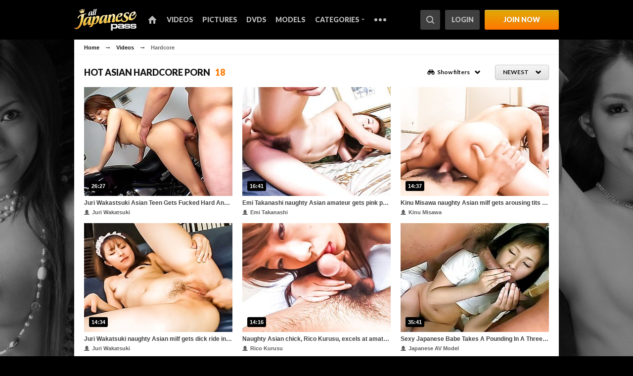

--- FILE ---
content_type: text/html; charset=UTF-8
request_url: https://alljapanesepass.com/category/japanese-xxx?nats=MTE4MzAuMTEuNy43LjQuMC4wLjAuMA
body_size: 64705
content:
<!DOCTYPE html><html><head><!-- Google Tag Manager --><script>(function(w,d,s,l,i){w[l]=w[l]||[];w[l].push({'gtm.start':
        new Date().getTime(),event:'gtm.js'});var f=d.getElementsByTagName(s)[0],
      j=d.createElement(s),dl=l!='dataLayer'?'&l='+l:'';j.async=true;j.src=
      'https://www.googletagmanager.com/gtm.js?id='+i+dl;f.parentNode.insertBefore(j,f);
  })(window,document,'script','dataLayer','GTM-T6GF2RS');</script><!-- End Google Tag Manager --><meta http-equiv="Content-Type" content="text/html; charset=utf-8" /><meta http-equiv="X-UA-Compatible" content="IE=edge"><title>Asian hardcore movies at AllJapanesepass.com</title><meta name="keywords" content="Japanese XXX, Asian Fuck, Japanese Fuck, Asian Hardcore, Japanese Hardcore"><meta name="description" content="Japanese hardcore porn is featuring most awesome teen girls fucking hard on camera only for your joy, while you are relaxing at home at AllJapanesePass.com "><meta name="RATING" content="RTA-5042-1996-1400-1577-RTA"><link rel="canonical" href="https://alljapanesepass.com/category/japanese-xxx" /><link rel="shortcut icon" href="/assets/alljapanesepass/img/favicon/favicon.ico?v1" type="image/x-icon" /><link rel="apple-touch-icon" href="/assets/alljapanesepass/img/favicon/apple-touch-icon.png?v1" /><link rel="apple-touch-icon" sizes="57x57" href="/assets/alljapanesepass/img/favicon/apple-touch-icon-57x57.png?v1" /><link rel="apple-touch-icon" sizes="72x72" href="/assets/alljapanesepass/img/favicon/apple-touch-icon-72x72.png?v1" /><link rel="apple-touch-icon" sizes="114x114" href="/assets/alljapanesepass/img/favicon/apple-touch-icon-114x114.png?v1" /><link rel="apple-touch-icon" sizes="144x144" href="/assets/alljapanesepass/img/favicon/apple-touch-icon-144x144.png?v1" /><link href="https://fonts.googleapis.com/css?family=Exo+2:400,500,800" rel="stylesheet"><link href="https://fonts.googleapis.com/css?family=Slabo+13px&display=swap" rel="stylesheet"><link href="https://fonts.googleapis.com/css?family=Ultra&display=swap" rel="stylesheet"><link href="/assets/alljapanesepass/css/76c51b7.css?v1" rel="stylesheet" type="text/css" /><script src="https://ajax.googleapis.com/ajax/libs/jquery/1.7.1/jquery.min.js"></script><script>window.jQuery || document.write('<script src="/assets/alljapanesepass/scripts/jquery-1.7.1.min.js?v1">\x3C/script>')</script><script type="text/javascript">
            var is_auth = false;
            var join_url = "https://join.alljapanesepass.com/signup/signup.php?nats=MTE4MzAuMTEuNy43LjQuMC4wLjAuMA";
            var login_url = "/login/?path=L2NhdGVnb3J5L2phcGFuZXNlLXh4eD9uYXRzPU1URTRNekF1TVRFdU55NDNMalF1TUM0d0xqQXVNQQ";
        </script><script type="text/javascript" src="/assets/alljapanesepass/min/js/d777bcc.js?v1"></script><script src="/assets/alljapanesepass/js/aea27de.js?v1"></script><script src="/assets/alljapanesepass/scripts/jquery.slides.min.js?v1"></script><link  rel="alternate" media="only screen and (max-width: 640px)" href="/category/japanese-xxx?vt=m" /><script>
    $prices.setNats("MTE4MzAuMTEuNy43LjQuMC4wLjAuMA");
    $prices.setLocale("en");
    $prices.setPrices(null);
    $prices.setUrl('https://join.alljapanesepass.com/signup/signup.php');
</script><link rel="publisher" href="https://plus.google.com/u/0/105289624796106062270"><script src="https://browser.sentry-cdn.com/7.19.0/bundle.min.js"
        integrity="sha384-ztBHD5Kyf+YJqkbZijnUhyS5dYdQDCEfB2QjYao1rVJ1qBpQn+WMbafstDcVTHnB"
        crossorigin="anonymous"
></script><script>
  Sentry.init({
    dsn: 'https://ec36de4e9eeb4512884a7fc3b3031626@sentry.pnblab.com/31',
    tracesSampleRate: 0.1,
  });
</script></head><body><!-- Google Tag Manager (noscript) --><noscript><iframe src="https://www.googletagmanager.com/ns.html?id=GTM-T6GF2RS" height="0" width="0" style="display:none;visibility:hidden"></iframe></noscript><!-- End Google Tag Manager (noscript) --><i class="js-app_config" data-locale="en" data-nats="MTE4MzAuMTEuNy43LjQuMC4wLjAuMA" data-user-status="GUEST" data-user-member-id="" data-user-biller="" hidden></i><script>
        (function (e, t, n, a, c, i) {
            e.globicaObjectName = a, e[a] = e[a] || function () {
                (e[a].q = e[a].q || []).push(arguments);
            }, e[a].i = 1 * new Date(), c = t.createElement("script"), i = t.getElementsByTagName("script")[0],
                c.async = 1, c.src = n, i.parentNode.insertBefore(c, i);
        })(window, document, "https://" + "AllJapanesePass.com" + "/ascripts/gcu.js", "gl");
        gl('config', {useClientDomain: true});
        var globicaParams = {
            'networkname': 'idolbucks',
            'pagetype': 'CATEGORY_SEARCH_RESULTS',
            'pageid': 'japanese-xxx',
            'templatetype': 'desktop',
            'locale': 'en',
            'zone': 'NONAUTHORIZED',
            'user_status': 'GUEST',
            'user_member_id': '',
            'nats_sess': '',
            'nats_code': 'MTE4MzAuMTEuNy43LjQuMC4wLjAuMA'
        };
        gl('params', globicaParams);
        gl('send', 'pageview');

        document.addEventListener("DOMContentLoaded", function() {
	        gl('function', function(env) {
		        var jsLinks = document.querySelectorAll('.js-gaBtnJoin, .js-gaBtnJoinPlayer');
		        for (var i = 0; i < jsLinks.length; i++) {
			        jsLinks[i].addEventListener('click', function() {
				        gl('send', 'CLICK2JOIN', {"user_status": "GUEST", "user_memberid": ""});
			        });
		        }

		        var jsBillingLinks = document.querySelectorAll('.js-gaBtnBilling');
		        for (var j = 0; i < jsBillingLinks.length; j++) {
			        jsBillingLinks[j].addEventListener('click', function() {
				        gl('send', 'CLICK2BILLING', {"user_status": "GUEST", "user_memberid": ""});
			        });
		        }
	        });
        });
    </script><div id="b-main-wrapper"><div class="b-header"><div class="wrapper clearfix"><div class="b-header-login"><span class="btn btn-join b-header-login-btn js-gaBtnJoin" data-u="https://join.alljapanesepass.com/signup/signup.php?nats=MTE4MzAuMTEuNy43LjQuMC4wLjAuMA">Join now</span><span class="btn btn-login b-header-login-btn" data-u="/login/?path=L2NhdGVnb3J5L2phcGFuZXNlLXh4eD9uYXRzPU1URTRNekF1TVRFdU55NDNMalF1TUM0d0xqQXVNQQ">Login</span></div><a href="https://alljapanesepass.com/" title="AllJapanesePass.com"><span class="b-header-logo">
                            AllJapanesePass.com
                        </span></a><ul class="b-nav clearfix"><li class="b-nav-item"><a class="b-nav-home" href="https://alljapanesepass.com/" data-ga-category="undefined" data-ga-section="topbar" data-ga-id="home">Home</a></li><li class="b-nav-item"><a class="b-nav-link" href="https://alljapanesepass.com/videos" data-ga-category="undefined" data-ga-section="topnav" data-ga-id="videos">Videos</a></li><li class="b-nav-item"><a class="b-nav-link" href="https://alljapanesepass.com/pictures" data-ga-category="undefined" data-ga-section="topbar" data-ga-id="pictures">Pictures</a></li><li class="b-nav-item"><a class="b-nav-link" href="https://alljapanesepass.com/dvds" data-ga-category="undefined" data-ga-section="topnav" data-ga-id="dvds">DVDs</a></li><li class="b-nav-item"><a class="b-nav-link" href="https://alljapanesepass.com/models" data-ga-category="undefined" data-ga-section="topnav" data-ga-id="models">Models</a></li><li class="b-nav-item"><span class="b-nav-drop">Categories</span><i class="arrow"></i><div class="b-nav-popup" id="categoriesDrop"><ul><li><a class="link" href="/category/asian-amateur-porn" title="Amateur" data-ga-category="undefined" data-ga-section="topnav" data-ga-id="categories">Amateur</a><span>15</span></li><li><a class="link" href="/category/asian-anal" title="Anal" data-ga-category="undefined" data-ga-section="topnav" data-ga-id="categories">Anal</a><span>4</span></li><li><a class="link" href="/category/busty-asian" title="Big tits" data-ga-category="undefined" data-ga-section="topnav" data-ga-id="categories">Big tits</a><span>18</span></li><li><a class="link" href="/category/bikini-porn" title="Bikini" data-ga-category="undefined" data-ga-section="topnav" data-ga-id="categories">Bikini</a><span>6</span></li><li><a class="link" href="/category/asian-blowjob" title="Blowjob" data-ga-category="undefined" data-ga-section="topnav" data-ga-id="categories">Blowjob</a><span>54</span></li><li><a class="link" href="/category/japanese-cosplay-porn" title="Cosplay" data-ga-category="undefined" data-ga-section="topnav" data-ga-id="categories">Cosplay</a><span>2</span></li><li><a class="link" href="/category/asian-creampie" title="Creampie" data-ga-category="undefined" data-ga-section="topnav" data-ga-id="categories">Creampie</a><span>19</span></li><li><a class="link" href="/category/asian-cumshot" title="Cumshot" data-ga-category="undefined" data-ga-section="topnav" data-ga-id="categories">Cumshot</a><span>36</span></li><li><a class="link" href="/category/asian-dp" title="Double penetration" data-ga-category="undefined" data-ga-section="topnav" data-ga-id="categories">Double penetration</a><span>1</span></li><li><a class="link" href="/category/asian-facial" title="Facial" data-ga-category="undefined" data-ga-section="topnav" data-ga-id="categories">Facial</a><span>9</span></li><li><a class="link" href="/category/asian-footjob" title="Footjob" data-ga-category="undefined" data-ga-section="topnav" data-ga-id="categories">Footjob</a><span>3</span></li></ul><ul><li><a class="link" href="/category/japanese-foursome" title="Foursome" data-ga-category="undefined" data-ga-section="topnav" data-ga-id="categories">Foursome</a><span>2</span></li><li><a class="link" href="/category/asian-gangbang" title="Gang bang" data-ga-category="undefined" data-ga-section="topnav" data-ga-id="categories">Gang bang</a><span>2</span></li><li><a class="link" href="/category/japanese-orgy" title="Group sex" data-ga-category="undefined" data-ga-section="topnav" data-ga-id="categories">Group sex</a><span>12</span></li><li><a class="link" href="/category/asian-hairy-pussy" title="Hairy pussy" data-ga-category="undefined" data-ga-section="topnav" data-ga-id="categories">Hairy pussy</a><span>7</span></li><li><a class="link" href="/category/asian-handjob" title="Handjob" data-ga-category="undefined" data-ga-section="topnav" data-ga-id="categories">Handjob</a><span>4</span></li><li><a class="link" href="/category/japanese-xxx" title="Hardcore" data-ga-category="undefined" data-ga-section="topnav" data-ga-id="categories">Hardcore</a><span>28</span></li><li><a class="link" href="/category/housewife-porn" title="Housewife" data-ga-category="undefined" data-ga-section="topnav" data-ga-id="categories">Housewife</a><span>1</span></li><li><a class="link" href="/category/huge-asian-boobs" title="Huge boobs" data-ga-category="undefined" data-ga-section="topnav" data-ga-id="categories">Huge boobs</a><span>2</span></li><li><a class="link" href="/category/asian-lingerie" title="Lingerie" data-ga-category="undefined" data-ga-section="topnav" data-ga-id="categories">Lingerie</a><span>23</span></li><li><a class="link" href="/category/asian-maid-porn" title="Maid" data-ga-category="undefined" data-ga-section="topnav" data-ga-id="categories">Maid</a><span>4</span></li><li><a class="link" href="/category/asian-masturbation" title="Masturbation" data-ga-category="undefined" data-ga-section="topnav" data-ga-id="categories">Masturbation</a><span>11</span></li></ul><ul><li><a class="link" href="/category/japanese-mature" title="Mature" data-ga-category="undefined" data-ga-section="topnav" data-ga-id="categories">Mature</a><span>3</span></li><li><a class="link" href="/category/asian-milf-porn" title="Milf" data-ga-category="undefined" data-ga-section="topnav" data-ga-id="categories">Milf</a><span>40</span></li><li><a class="link" href="/category/asian-mini-skirt-porn" title="Mini skirt" data-ga-category="undefined" data-ga-section="topnav" data-ga-id="categories">Mini skirt</a><span>3</span></li><li><a class="link" href="/category/asian-nurse" title="Nurse" data-ga-category="undefined" data-ga-section="topnav" data-ga-id="categories">Nurse</a><span>1</span></li><li><a class="link" href="/category/asian-pov" title="POV" data-ga-category="undefined" data-ga-section="topnav" data-ga-id="categories">POV</a><span>5</span></li><li><a class="link" href="/category/shaved-asian-pussy" title="Shaved pussy" data-ga-category="undefined" data-ga-section="topnav" data-ga-id="categories">Shaved pussy</a><span>6</span></li><li><a class="link" href="/category/asian-stockings" title="Stockings" data-ga-category="undefined" data-ga-section="topnav" data-ga-id="categories">Stockings</a><span>14</span></li><li><a class="link" href="/category/asian-teen-porn" title="Teen" data-ga-category="undefined" data-ga-section="topnav" data-ga-id="categories">Teen</a><span>12</span></li><li><a class="link" href="/category/asian-threesome" title="Threesome" data-ga-category="undefined" data-ga-section="topnav" data-ga-id="categories">Threesome</a><span>7</span></li><li><a class="link" href="/category/asian-titfuck" title="Tit fuck" data-ga-category="undefined" data-ga-section="topnav" data-ga-id="categories">Tit fuck</a><span>6</span></li><li><a class="link" href="/category/japanese-toys" title="Toys" data-ga-category="undefined" data-ga-section="topnav" data-ga-id="categories">Toys</a><span>38</span></li></ul><ul><li><a class="link" href="/category/asian-wet-panties" title="Wet clothing" data-ga-category="undefined" data-ga-section="topnav" data-ga-id="categories">Wet clothing</a><span>2</span></li></ul></div></li><li class="b-nav-item show-wide"><span class="b-nav-link" data-u="https://alljapanesepass.com/sites" data-ga-category="undefined" data-ga-section="topnav" data-ga-id="network">Network</span></li><li class="b-nav-item show-wide"><span class="b-nav-link" data-u="https://alljapanesepass.com/why_us" data-ga-category="undefined" data-ga-section="topnav" data-ga-id="whyus">Why us</span></li><li class="b-nav-item show-wide"><span class="b-nav-link" data-u="https://alljapanesepass.com/tags" data-ga-category="undefined" data-ga-section="topnav" data-ga-id="tags">Tags</span></li><li class="b-nav-item show-wide"><span class="b-nav-link" data-u="https://alljapanesepass.com/top" data-ga-category="undefined" data-ga-section="topnav" data-ga-id="top_searches">Top searches</span></li><li class="b-nav-item hide-wide"><span class="b-nav-drop"><i class="dot"></i><i class="dot"></i><i class="dot"></i></span><div class="b-nav-popup" id="moreDrop"><ul class="b-nav-popup-list"><li><span class="b-nav-popup-link" data-u="https://alljapanesepass.com/sites" data-ga-category="undefined" data-ga-section="topnav" data-ga-id="network">Network</span></li><li><span class="b-nav-popup-link" data-u="https://alljapanesepass.com/why_us" data-ga-category="undefined" data-ga-section="topnav" data-ga-id="whyus">Why us</span></li><li><span class="b-nav-popup-link" data-u="https://alljapanesepass.com/tags" data-ga-category="undefined" data-ga-section="topnav" data-ga-id="tags">Tags</span></li><li><span class="b-nav-popup-link" data-u="https://alljapanesepass.com/top" data-ga-category="undefined" data-ga-section="topnav" data-ga-id="top_searches">Top searches</span></li></ul></div></li></ul><form class="b-search" id="searchForm" action="https://alljapanesepass.com/search"><label><input class="b-search-text" type="search" id="searchText" placeholder="" name="q" autocomplete="off"/></label><button class="b-search-btn" id="searchBtn" tabindex="-1"><i class="icon">Search</i></button></form></div></div><div class="wrapper async-data"><ul class="b-breadcrumb"><li class="b-breadcrumb-item"><a class="b-breadcrumb-link" href="/">Home</a></li><li class="b-breadcrumb-item"><a class="b-breadcrumb-link" href="/videos">Videos</a></li><li class="b-breadcrumb-item"><span class="b-breadcrumb-text">Hardcore</span></li></ul><div class="b-box"><div class="b-box-header b-box-header__top"><h1 class="b-box-title">Hot Asian hardcore porn</h1><span class="b-box-title b-box-title__count">18</span><div class="b-sorting"><a class="b-sorting-button" id="sort" href="javascript:void(0)" data-rev="1"><span class="b-sorting-button-text">Newest</span><i class="arrow"></i></a><ul class="b-sorting-list"><li class="b-sorting-list-item"><a class="b-sorting-link" href="https://alljapanesepass.com/category/japanese-xxx/rating">Rating</a></li><li class="b-sorting-list-item"><a class="b-sorting-link" href="https://alljapanesepass.com/category/japanese-xxx/size">Size</a></li><li class="b-sorting-list-item"><a class="b-sorting-link" href="https://alljapanesepass.com/category/japanese-xxx/views">Views</a></li></ul></div><div class="b-filter-buttons" id="filterButtons"><span class="btn-wrapper btn-wrapper__hidden"><button class="btn btn-filter" id="resetFilters"><i class="icon icon-reset"></i><span>Reset all</span></button></span><span class="btn-wrapper"><button class="btn btn-filter" id="toggleFilters"><i class="icon icon-show"></i><span>Show filters</span><i class="icon icon-arrow"></i></button></span></div><script>
        $(function() {
            $('#toggleFilters').live('click', function() {
                toggleFilter();
            });

            $('#resetFilters').live('click', function() {
                $('#b-censor-all').attr('checked', 'checked');
                $('#b-hd-checkbox, .b-category-filter-item').removeAttr('checked');
                $("#slider-rating").slider('value', 0, 100);
                $("#slider_date").slider('value', 0, 100);
                $("#slider-length").slider('value', 0, 400);
                doFilter();
            });

            $('.b-filter-item').live('click', function() {
                doFilter();
            });

            $('.search-sorting').live('click', function() {
                var $this = $(this);
                $('#sort-control').attr('value', $this.data('sort'));
                doFilter();
            });
        });

        function toggleFilter() {
            var $btn = $('#toggleFilters'),
                    $btnText = $btn.find('span'),
                    $filterBox = $('#resetFormFilters'),
                    $filterButtons = $('#filterButtons');

            if ($filterBox.hasClass('b-filter__shown')) {
                $btnText.text('Show filters');
                set_cookie('f', 0);
            } else {
                $btnText.text('Hide filters');
                set_cookie('f', 1);
            }
            
            $filterBox.toggleClass('b-filter__shown');
            $filterButtons.toggleClass('b-filter-buttons__shown').each(function() {
                $(this).find('.btn-wrapper__hidden').toggle();
            });
            
            $("[filter-results]").css("min-height", $filterBox.height());
            
            return false;
        }

        function doFilter() {
            var query = $('#b-filter-form').serialize();

            var url = '/search' + '?' + query;

            if (typeof history.pushState !== 'undefined') {
                history.pushState(null, null, url);
            }

            $.ajax({
                url: url,
                dataType: 'json',
                cache: false,
                beforeSend: function() {},
                success: function(data) {
                    $('.async-data').replaceWith(data.template);
                    $('.b-box-title__count').html(data.total_found);
                },
                complete: function() {}
            });
        }

    </script></div><div class="b-filter" id="resetFormFilters"><form id="b-filter-form"><input type="hidden" name="type" value="videos"/><input type="hidden" id="sort-control" name="sort" value="newest"/><input type="hidden" name="q" value=""/><div class="b-filter-box"><div class="b-filter-box--col"><label class="b-filter-label"><input type="radio" id="b-censor-all" class="b-filter-item" name="censor" value="0"  checked="checked" ><span>All</span></label><label class="b-filter-label"><input type="radio" class="b-filter-item" name="censor" value="1" ><span>Censored</span></label><label class="b-filter-label"><input type="radio" class="b-filter-item" name="censor" value="2" ><span>Uncensored</span></label></div><label class="b-filter-label b-filter-label__hd"><input id="b-hd-checkbox" type="checkbox" class="b-filter-item" name="hd" value="1" ><span><span class="icon">HD</span> Only</span></label></div><div class="b-filter-box b-filter-box-categories"><span class="title">Categories <span class="count">34</span></span><button class="btn" id="toggleCategories"><i class="icon"></i><span>Show All</span></button></div><div class="b-filter-box"><div class="b-filter-categories" id="filterCategories"><div class="b-filter-box--col"><label class="b-filter-label"><input type="checkbox" class="b-filter-item b-category-filter-item" name="c[]" value="amateur" ><span>Amateur</span></label><label class="b-filter-label"><input type="checkbox" class="b-filter-item b-category-filter-item" name="c[]" value="anal" ><span>Anal</span></label><label class="b-filter-label"><input type="checkbox" class="b-filter-item b-category-filter-item" name="c[]" value="big-tits" ><span>Big tits</span></label><label class="b-filter-label"><input type="checkbox" class="b-filter-item b-category-filter-item" name="c[]" value="bikini" ><span>Bikini</span></label><label class="b-filter-label"><input type="checkbox" class="b-filter-item b-category-filter-item" name="c[]" value="blowjob" ><span>Blowjob</span></label><label class="b-filter-label"><input type="checkbox" class="b-filter-item b-category-filter-item" name="c[]" value="cosplay" ><span>Cosplay</span></label><label class="b-filter-label"><input type="checkbox" class="b-filter-item b-category-filter-item" name="c[]" value="creampie" ><span>Creampie</span></label><label class="b-filter-label"><input type="checkbox" class="b-filter-item b-category-filter-item" name="c[]" value="cumshot" ><span>Cumshot</span></label><label class="b-filter-label"><input type="checkbox" class="b-filter-item b-category-filter-item" name="c[]" value="double-penetration" ><span>Double penetration</span></label><label class="b-filter-label"><input type="checkbox" class="b-filter-item b-category-filter-item" name="c[]" value="facial" ><span>Facial</span></label><label class="b-filter-label"><input type="checkbox" class="b-filter-item b-category-filter-item" name="c[]" value="footjob" ><span>Footjob</span></label><label class="b-filter-label"><input type="checkbox" class="b-filter-item b-category-filter-item" name="c[]" value="foursome" ><span>Foursome</span></label><label class="b-filter-label"><input type="checkbox" class="b-filter-item b-category-filter-item" name="c[]" value="gang-bang" ><span>Gang bang</span></label><label class="b-filter-label"><input type="checkbox" class="b-filter-item b-category-filter-item" name="c[]" value="group-sex" ><span>Group sex</span></label><label class="b-filter-label"><input type="checkbox" class="b-filter-item b-category-filter-item" name="c[]" value="hairy-pussy" ><span>Hairy pussy</span></label><label class="b-filter-label"><input type="checkbox" class="b-filter-item b-category-filter-item" name="c[]" value="handjob" ><span>Handjob</span></label><label class="b-filter-label"><input type="checkbox" class="b-filter-item b-category-filter-item" name="c[]" value="hardcore" ><span>Hardcore</span></label><label class="b-filter-label"><input type="checkbox" class="b-filter-item b-category-filter-item" name="c[]" value="housewife" ><span>Housewife</span></label><label class="b-filter-label"><input type="checkbox" class="b-filter-item b-category-filter-item" name="c[]" value="huge-boobs" ><span>Huge boobs</span></label><label class="b-filter-label"><input type="checkbox" class="b-filter-item b-category-filter-item" name="c[]" value="lingerie" ><span>Lingerie</span></label><label class="b-filter-label"><input type="checkbox" class="b-filter-item b-category-filter-item" name="c[]" value="maid" ><span>Maid</span></label><label class="b-filter-label"><input type="checkbox" class="b-filter-item b-category-filter-item" name="c[]" value="masturbation" ><span>Masturbation</span></label><label class="b-filter-label"><input type="checkbox" class="b-filter-item b-category-filter-item" name="c[]" value="mature" ><span>Mature</span></label><label class="b-filter-label"><input type="checkbox" class="b-filter-item b-category-filter-item" name="c[]" value="milf" ><span>Milf</span></label><label class="b-filter-label"><input type="checkbox" class="b-filter-item b-category-filter-item" name="c[]" value="mini-skirt" ><span>Mini skirt</span></label><label class="b-filter-label"><input type="checkbox" class="b-filter-item b-category-filter-item" name="c[]" value="nurse" ><span>Nurse</span></label></div><div class="b-filter-box--col"><label class="b-filter-label"><input type="checkbox" class="b-filter-item b-category-filter-item" name="c[]" value="POV" ><span>POV</span></label><label class="b-filter-label"><input type="checkbox" class="b-filter-item b-category-filter-item" name="c[]" value="shaved-pussy" ><span>Shaved pussy</span></label><label class="b-filter-label"><input type="checkbox" class="b-filter-item b-category-filter-item" name="c[]" value="stockings" ><span>Stockings</span></label><label class="b-filter-label"><input type="checkbox" class="b-filter-item b-category-filter-item" name="c[]" value="teen" ><span>Teen</span></label><label class="b-filter-label"><input type="checkbox" class="b-filter-item b-category-filter-item" name="c[]" value="threesome" ><span>Threesome</span></label><label class="b-filter-label"><input type="checkbox" class="b-filter-item b-category-filter-item" name="c[]" value="tit-fuck" ><span>Tit fuck</span></label><label class="b-filter-label"><input type="checkbox" class="b-filter-item b-category-filter-item" name="c[]" value="toys" ><span>Toys</span></label><label class="b-filter-label"><input type="checkbox" class="b-filter-item b-category-filter-item" name="c[]" value="wet-clothing" ><span>Wet clothing</span></label></div></div><div class="b-filter-range"><label class="b-filter-range-title" for="slider-rating">Rating</label><div class="b-jslider"><input id="slider-rating" type="hidden" class="b-filter-item" name="rating" value="0;100" /><script>
                    $("#slider-rating").slider({ from: 0, to: 100, step: 1, limits: false, smooth: true, round: 0, dimension: "%", callback: function() { doFilter(); } });
                </script></div></div><div class="b-filter-range"><label class="b-filter-range-title" for="slider_date">Date added</label><div class="b-jslider"><input id="slider_date" type="hidden" class="b-filter-item" name="date" value="0;100" /><script>
                    $("#slider_date").slider({ from: 0, to: 100, step: 1, limits: false, smooth: true, round: 0, dimension: "&nbsp;month", callback: function() { doFilter(); } });
                </script></div></div><div class="b-filter-range"><label class="b-filter-range-title" for="slider-length">Length</label><div class="b-jslider"><input id="slider-length" type="hidden" class="b-filter-item" name="length" value="0;400" /><script>
                        $("#slider-length").slider({ from: 1, to: 400, step: 1, limits: false, smooth: true, round: 0, dimension: "&nbsp;min", callback: function() { doFilter(); } });
                    </script></div></div></form></div></div><div class="b-content-block" filter-results><div class="b-videos b-videos__big"><div class="b-videos-item  "><div class="b-videos-item-thumb"><button class="btn btn-fav " title="Add to Favorites" data-join="thumb"><i class="icon"></i></button><img alt="Juri Wakastsuki Asian Teen Gets Fucked Hard And Creamed" src="https://c3.cdnibag.com/image-01/contents/17/thumbs/185-ks06-juri-wakatsuki-cute-asian-teen-fucked-hard-creamed/thumb1/320x240/thumb1.jpg"><span class="shadow"><i class="icon-play"></i></span><span class="duration">26:27</span></div><a class="b-videos-item-link b-videos-item-title r-stat" data-id="2056" href="https://alljapanesepass.com/set/185-ks06-juri-wakatsuki-cute-asian-teen-fucked-hard-creamed" title="Juri Wakastsuki Asian Teen Gets Fucked Hard And Creamed">Juri Wakastsuki Asian Teen Gets Fucked Hard And Creamed</a><a class="b-videos-item-actress" href="https://alljapanesepass.com/model/juri-wakatsuki"><i class="icon"></i>Juri Wakatsuki</a></div><div class="b-videos-item  "><div class="b-videos-item-thumb"><button class="btn btn-fav " title="Add to Favorites" data-join="thumb"><i class="icon"></i></button><img alt="Emi Takanashi naughty Asian amateur gets pink pussy pounded" src="https://c3.cdnibag.com/image-01/contents/15/thumbs/kokeshi-extra-ex-01-scene3/thumb1/320x240/thumb1.jpg"><span class="shadow"><i class="icon-play"></i></span><span class="duration">16:41</span></div><a class="b-videos-item-link b-videos-item-title r-stat" data-id="65897" href="https://alljapanesepass.com/set/kokeshi-extra-ex-01-scene3" title="Emi Takanashi naughty Asian amateur gets pink pussy pounded">Emi Takanashi naughty Asian amateur gets pink pussy pounded</a><a class="b-videos-item-actress" href="https://alljapanesepass.com/model/emi-takanashi"><i class="icon"></i>Emi Takanashi</a></div><div class="b-videos-item  "><div class="b-videos-item-thumb"><button class="btn btn-fav " title="Add to Favorites" data-join="thumb"><i class="icon"></i></button><img alt="Kinu Misawa naughty Asian milf gets arousing tits fucked" src="https://c3.cdnibag.com/image-01/contents/15/thumbs/kokeshi-extra-ex-03-scene3/thumb1/320x240/thumb1.jpg"><span class="shadow"><i class="icon-play"></i></span><span class="duration">14:37</span></div><a class="b-videos-item-link b-videos-item-title r-stat" data-id="65905" href="https://alljapanesepass.com/set/kokeshi-extra-ex-03-scene3" title="Kinu Misawa naughty Asian milf gets arousing tits fucked">Kinu Misawa naughty Asian milf gets arousing tits fucked</a><a class="b-videos-item-actress" href="https://alljapanesepass.com/model/kinu-misawa"><i class="icon"></i>Kinu Misawa</a></div><div class="b-videos-item  "><div class="b-videos-item-thumb"><button class="btn btn-fav " title="Add to Favorites" data-join="thumb"><i class="icon"></i></button><img alt="Juri Wakatsuki naughty Asian milf gets dick ride in cosplay porn" src="https://c3.cdnibag.com/image-01/contents/15/thumbs/kokeshi-extra-ex-01-scene2/thumb1/320x240/thumb1.jpg"><span class="shadow"><i class="icon-play"></i></span><span class="duration">14:34</span></div><a class="b-videos-item-link b-videos-item-title r-stat" data-id="65893" href="https://alljapanesepass.com/set/kokeshi-extra-ex-01-scene2" title="Juri Wakatsuki naughty Asian milf gets dick ride in cosplay porn">Juri Wakatsuki naughty Asian milf gets dick ride in cosplay porn</a><a class="b-videos-item-actress" href="https://alljapanesepass.com/model/juri-wakatsuki"><i class="icon"></i>Juri Wakatsuki</a></div><div class="b-videos-item  "><div class="b-videos-item-thumb"><button class="btn btn-fav " title="Add to Favorites" data-join="thumb"><i class="icon"></i></button><img alt="Naughty Asian chick, Rico Kurusu, excels at amateur blowjob" src="https://c3.cdnibag.com/image-01/contents/15/thumbs/kokeshi-extra-ex-01-scene1/thumb1/320x240/thumb1.jpg"><span class="shadow"><i class="icon-play"></i></span><span class="duration">14:16</span></div><a class="b-videos-item-link b-videos-item-title r-stat" data-id="65896" href="https://alljapanesepass.com/set/kokeshi-extra-ex-01-scene1" title="Naughty Asian chick, Rico Kurusu, excels at amateur blowjob">Naughty Asian chick, Rico Kurusu, excels at amateur blowjob</a><a class="b-videos-item-actress" href="https://alljapanesepass.com/model/rico-kurusu"><i class="icon"></i>Rico Kurusu</a></div><div class="b-videos-item  "><div class="b-videos-item-thumb"><button class="btn btn-fav " title="Add to Favorites" data-join="thumb"><i class="icon"></i></button><img alt="Sexy Japanese Babe Takes A Pounding In A Threesome" src="https://c3.cdnibag.com/image-01/contents/36/thumbs/1-ks01-gb-japanese-av-model-being-fucked-hard/thumb1/320x240/thumb1.jpg"><span class="shadow"><i class="icon-play"></i></span><span class="duration">35:41</span></div><a class="b-videos-item-link b-videos-item-title r-stat" data-id="28416" href="https://alljapanesepass.com/set/1-ks01-gb-japanese-av-model-being-fucked-hard" title="Sexy Japanese Babe Takes A Pounding In A Threesome">Sexy Japanese Babe Takes A Pounding In A Threesome</a><a class="b-videos-item-actress" href="https://alljapanesepass.com/model/japanese-av-model"><i class="icon"></i>Japanese AV Model</a></div><div class="b-videos-item  "><div class="b-videos-item-thumb"><button class="btn btn-fav " title="Add to Favorites" data-join="thumb"><i class="icon"></i></button><img alt="Naughty JP milf, Aya Sakurai enjoys deep penetration dick ride" src="https://c3.cdnibag.com/image-01/contents/15/thumbs/kokeshi-cowgirl-ksc-20-scene3/thumb1/320x240/thumb1.jpg"><span class="shadow"><i class="icon-play"></i></span><span class="duration">26:18</span></div><a class="b-videos-item-link b-videos-item-title r-stat" data-id="65834" href="https://alljapanesepass.com/set/kokeshi-cowgirl-ksc-20-scene3" title="Naughty JP milf, Aya Sakurai enjoys deep penetration dick ride">Naughty JP milf, Aya Sakurai enjoys deep penetration dick ride</a><a class="b-videos-item-actress" href="https://alljapanesepass.com/model/Aya-Sakurai"><i class="icon"></i>Aya Sakurai</a></div><div class="b-videos-item  "><div class="b-videos-item-thumb"><button class="btn btn-fav " title="Add to Favorites" data-join="thumb"><i class="icon"></i></button><img alt="Yukina Mori Asian babe and hot gangbang action" src="https://c3.cdnibag.com/image-01/contents/20/thumbs/an-3-mud02-yukina-mori-hot-gangbang-action/thumb1/320x240/thumb1.jpg"><span class="shadow"><i class="icon-play"></i></span><span class="duration">42:18</span></div><a class="b-videos-item-link b-videos-item-title r-stat" data-id="10608" href="https://alljapanesepass.com/set/an-3-mud02-yukina-mori-hot-gangbang-action" title="Yukina Mori Asian babe and hot gangbang action">Yukina Mori Asian babe and hot gangbang action</a><a class="b-videos-item-actress" href="https://alljapanesepass.com/model/Yukina-Mori"><i class="icon"></i>Yukina Mori</a></div><div class="b-videos-item  "><div class="b-videos-item-thumb"><button class="btn btn-fav " title="Add to Favorites" data-join="thumb"><i class="icon"></i></button><img alt="Aoi Yuuki Lovely Asian doll and hot Asian anal sex" src="https://c3.cdnibag.com/image-01/contents/30/thumbs/an-1-smd11-aoi-yuuki-hot-asian-anal-sex/thumb1/320x240/thumb1.jpg"><span class="shadow"><i class="icon-play"></i></span><span class="duration">35:46</span></div><a class="b-videos-item-link b-videos-item-title r-stat" data-id="14742" href="https://alljapanesepass.com/set/an-1-smd11-aoi-yuuki-hot-asian-anal-sex" title="Aoi Yuuki Lovely Asian doll and hot Asian anal sex">Aoi Yuuki Lovely Asian doll and hot Asian anal sex</a><a class="b-videos-item-actress" href="https://alljapanesepass.com/model/Aoi-Yuuki"><i class="icon"></i>Aoi Yuuki</a></div><div class="b-videos-item  "><div class="b-videos-item-thumb"><button class="btn btn-fav " title="Add to Favorites" data-join="thumb"><i class="icon"></i></button><img alt="Saku ona naughty Tokyo milf ends up with cum facial" src="https://c3.cdnibag.com/image-01/contents/15/thumbs/kokeshi-extra-ex-03-scene2/thumb1/320x240/thumb1.jpg"><span class="shadow"><i class="icon-play"></i></span><span class="duration">19:39</span></div><a class="b-videos-item-link b-videos-item-title r-stat" data-id="65895" href="https://alljapanesepass.com/set/kokeshi-extra-ex-03-scene2" title="Saku ona naughty Tokyo milf ends up with cum facial">Saku ona naughty Tokyo milf ends up with cum facial</a><a class="b-videos-item-actress" href="https://alljapanesepass.com/model/saku-ona"><i class="icon"></i>Saku ona</a></div><div class="b-videos-item  "><div class="b-videos-item-thumb"><button class="btn btn-fav " title="Add to Favorites" data-join="thumb"><i class="icon"></i></button><img alt="Asian babe Fucks With A Smile On Her Face" src="https://c3.cdnibag.com/image-01/contents/15/thumbs/video180-ksc01-kokoro-miyauchi-sexy-milf-gets-hard-pussy-penetration/thumb1/320x240/thumb1.jpg"><span class="shadow"><i class="icon-play"></i></span><span class="duration">25:43</span></div><a class="b-videos-item-link b-videos-item-title r-stat" data-id="1728" href="https://alljapanesepass.com/set/video180-ksc01-kokoro-miyauchi-sexy-milf-gets-hard-pussy-penetration" title="Asian babe Fucks With A Smile On Her Face">Asian babe Fucks With A Smile On Her Face</a><a class="b-videos-item-actress" href="https://alljapanesepass.com/model/kokoro-miyauchi"><i class="icon"></i>Kokoro Miyauchi</a></div><div class="b-videos-item  "><div class="b-videos-item-thumb"><button class="btn btn-fav " title="Add to Favorites" data-join="thumb"><i class="icon"></i></button><img alt="Mature Babe With Big Tits Loves Her Pussy Creampied" src="https://c3.cdnibag.com/image-01/contents/35/thumbs/4-ex02-mt-japanese-av-model-in-sweem-suit-rides-on-cock/thumb1/320x240/thumb1.jpg"><span class="shadow"><i class="icon-play"></i></span><span class="duration">17:51</span></div><a class="b-videos-item-link b-videos-item-title r-stat" data-id="28376" href="https://alljapanesepass.com/set/4-ex02-mt-japanese-av-model-in-sweem-suit-rides-on-cock" title="Mature Babe With Big Tits Loves Her Pussy Creampied">Mature Babe With Big Tits Loves Her Pussy Creampied</a><a class="b-videos-item-actress" href="https://alljapanesepass.com/model/japanese-av-model"><i class="icon"></i>Japanese AV Model</a></div><div class="b-videos-item  "><div class="b-videos-item-thumb"><button class="btn btn-fav " title="Add to Favorites" data-join="thumb"><i class="icon"></i></button><img alt="Three Guys Ready To Give A Busty Babe A Creampie" src="https://c3.cdnibag.com/image-01/contents/35/thumbs/2-ksc022-gb-japanese-av-model-enjoys-a-hard-fucking/thumb1/320x240/thumb1.jpg"><span class="shadow"><i class="icon-play"></i></span><span class="duration">23:41</span></div><a class="b-videos-item-link b-videos-item-title r-stat" data-id="28390" href="https://alljapanesepass.com/set/2-ksc022-gb-japanese-av-model-enjoys-a-hard-fucking" title="Three Guys Ready To Give A Busty Babe A Creampie">Three Guys Ready To Give A Busty Babe A Creampie</a><a class="b-videos-item-actress" href="https://alljapanesepass.com/model/mei-amasaki"><i class="icon"></i>Mei Amasaki</a></div><div class="b-videos-item  "><div class="b-videos-item-thumb"><button class="btn btn-fav " title="Add to Favorites" data-join="thumb"><i class="icon"></i></button><img alt="Japanese AV model in waitress uniform fucks with horny guys" src="https://c3.cdnibag.com/image-01/contents/35/thumbs/5-ks29-gb-japanese-av-model-in-waitress-uniform-fucks-with-horny-guys/thumb1/320x240/thumb1.jpg"><span class="shadow"><i class="icon-play"></i></span><span class="duration">27:47</span></div><a class="b-videos-item-link b-videos-item-title r-stat" data-id="33016" href="https://alljapanesepass.com/set/5-ks29-gb-japanese-av-model-in-waitress-uniform-fucks-with-horny-guys" title="Japanese AV model in waitress uniform fucks with horny guys">Japanese AV model in waitress uniform fucks with horny guys</a><a class="b-videos-item-actress" href="https://alljapanesepass.com/model/japanese-av-model"><i class="icon"></i>Japanese AV Model</a></div><div class="b-videos-item  "><div class="b-videos-item-thumb"><button class="btn btn-fav " title="Add to Favorites" data-join="thumb"><i class="icon"></i></button><img alt="Japanese AV model in school uniform" src="https://c3.cdnibag.com/image-01/contents/35/thumbs/2-ks23-18t-japanese-av-model-in-school-uniform/thumb1/320x240/thumb1.jpg"><span class="shadow"><i class="icon-play"></i></span><span class="duration">25:12</span></div><a class="b-videos-item-link b-videos-item-title r-stat" data-id="33105" href="https://alljapanesepass.com/set/2-ks23-18t-japanese-av-model-in-school-uniform" title="Japanese AV model in school uniform">Japanese AV model in school uniform</a><a class="b-videos-item-actress" href="https://alljapanesepass.com/model/japanese-av-model"><i class="icon"></i>Japanese AV Model</a></div><div class="b-videos-item  "><div class="b-videos-item-thumb"><button class="btn btn-fav " title="Add to Favorites" data-join="thumb"><i class="icon"></i></button><img alt="Naughty JP milf Mayumi gets into hardcore fucking" src="https://c3.cdnibag.com/image-01/contents/15/thumbs/kokeshi-extra-ex-03-scene4/thumb1/320x240/thumb1.jpg"><span class="shadow"><i class="icon-play"></i></span><span class="duration">15:36</span></div><a class="b-videos-item-link b-videos-item-title r-stat" data-id="65906" href="https://alljapanesepass.com/set/kokeshi-extra-ex-03-scene4" title="Naughty JP milf Mayumi gets into hardcore fucking">Naughty JP milf Mayumi gets into hardcore fucking</a><a class="b-videos-item-actress" href="https://alljapanesepass.com/model/Mayumi"><i class="icon"></i>Mayumi</a></div><div class="b-videos-item  "><div class="b-videos-item-thumb"><button class="btn btn-fav " title="Add to Favorites" data-join="thumb"><i class="icon"></i></button><img alt="Azusa Nagasawa Asian babe gets a creamed pussy" src="https://c3.cdnibag.com/image-01/contents/35/thumbs/oc-2-mkd01-azusa-nagasawa-creamed-pussy/thumb1/320x240/thumb1.jpg"><span class="shadow"><i class="icon-play"></i></span><span class="duration">27:51</span></div><a class="b-videos-item-link b-videos-item-title r-stat" data-id="35943" href="https://alljapanesepass.com/set/oc-2-mkd01-azusa-nagasawa-creamed-pussy" title="Azusa Nagasawa Asian babe gets a creamed pussy">Azusa Nagasawa Asian babe gets a creamed pussy</a><a class="b-videos-item-actress" href="https://alljapanesepass.com/model/Azusa-Nagasawa"><i class="icon"></i>Azusa Nagasawa</a></div><div class="b-videos-item  "><div class="b-videos-item-thumb"><button class="btn btn-fav " title="Add to Favorites" data-join="thumb"><i class="icon"></i></button><img alt="Risa Hoshino, hot Asian milf in sexy lingerie gets hardcore sex adventure" src="https://c3.cdnibag.com/image-01/contents/15/thumbs/kokeshi-cowgirl-ksc-08-scene3/thumb1/320x240/thumb1.jpg"><span class="shadow"><i class="icon-play"></i></span><span class="duration">27:13</span></div><a class="b-videos-item-link b-videos-item-title r-stat" data-id="65772" href="https://alljapanesepass.com/set/kokeshi-cowgirl-ksc-08-scene3" title="Risa Hoshino, hot Asian milf in sexy lingerie gets hardcore sex adventure">Risa Hoshino, hot Asian milf in sexy lingerie gets hardcore sex adventure</a><a class="b-videos-item-actress" href="https://alljapanesepass.com/model/Risa-Hoshino"><i class="icon"></i>Risa Hoshino</a></div></div><script>
    rotationStatMain();
</script><div class="b-box-footer"><ul class="b-pagination"></ul></div></div></div></div><div class="wrapper"><div class="b-best_av clearfix"><h3 class="b-best_av-title">Hot Asian hardcore porn</h3><p class="b-best_av-text">Sweet Japanese hardcore sexual intercourses are shot on tape and are shown here, in this awesome category, where you can totally see what they are doing. The best camera operator?s are doing everything it is possible to capture every bit of the sexy Japanese hard porn, which is shown for you to enjoy, as we know how much you love watching Asian hardcore movies while sitting all alone behind your computer these lonely evenings.</p></div><div class="b-join b-join-bottom"><div class="b-join-info"><i class="b-join-info-img"></i><div class="b-join-info-text"><span>Hottest japanese girls<br/> are waiting for you</span></div><ul class="b-join-info-stats"><li class="b-join-info-stats-item"><span class="title">Sites:</span><span class="count">21</span></li><li class="b-join-info-stats-item"><span class="title">Videos:</span><span class="count">168</span></li><li class="b-join-info-stats-item"><span class="title">Models:</span><span class="count">267</span></li></ul><span class="btn btn-join js-gaBtnJoin" data-u="https://join.alljapanesepass.com/signup/signup.php?nats=MTE4MzAuMTEuNy43LjQuMC4wLjAuMA">Get access now</span></div></div><div class="b-footer"><a class="b-footer-logo" href="https://alljapanesepass.com/" title="AllJapanesePass.com">AllJapanesePass.com</a><ul class="b-footer-nav b-footer-menu"><li class="b-footer-nav-item"><span class="b-footer-nav-link" data-u="https://alljapanesepass.com/" title="Home">Home</span></li><li class="b-footer-nav-item"><span class="b-footer-nav-link" data-u="https://alljapanesepass.com/videos" title="Videos">Videos</span></li><li class="b-footer-nav-item"><span class="b-footer-nav-link" data-u="https://alljapanesepass.com/pictures" title="Pictures">Pictures</span></li><li class="b-footer-nav-item"><span class="b-footer-nav-link" data-u="https://alljapanesepass.com/dvds" title="DVDs">DVDs</span></li><li class="b-footer-nav-item"><span class="b-footer-nav-link" data-u="https://alljapanesepass.com/models" title="Models">Models</span></li><li class="b-footer-nav-item"><span class="b-footer-nav-link" data-u="https://alljapanesepass.com/sites" title="Network">Network</span></li><li class="b-footer-nav-item"><span class="b-footer-nav-link" data-u="https://alljapanesepass.com/why_us" title="Why us">Why us</span></li><li class="b-footer-nav-item"><span class="b-footer-nav-link" data-u="https://www.supportidols.com" title="Support">Support</span></li><li class="b-footer-nav-item"><span class="b-footer-nav-link" data-u="/login/?path=L2NhdGVnb3J5L2phcGFuZXNlLXh4eD9uYXRzPU1URTRNekF1TVRFdU55NDNMalF1TUM0d0xqQXVNQQ" title="Login">Login</span></li></ul><ul class="b-footer-nav"><li class="b-footer-nav-item"><span class="b-footer-nav-link" data-u="https://alljapanesepass.com/privacy" title="Privacy Policy">Privacy Policy</span></li><li class="b-footer-nav-item"><span class="b-footer-nav-link" data-u="https://alljapanesepass.com/terms" title="Terms of Use">Terms of Use</span></li><li class="b-footer-nav-item"><span class="b-footer-nav-link" data-u="https://alljapanesepass.com/dmca" title="DMCA">DMCA</span></li><li class="b-footer-nav-item"><span class="b-footer-nav-link" data-u="http://www.idolbucks.com/" title="Affiliate Program">Affiliate Program</span></li><li class="b-footer-nav-item"><span class="b-footer-nav-link" data-u="https://alljapanesepass.com/2257" title="18 U.S.C. 2257 Record-Keeping Requirements Compliance Statement">18 U.S.C. 2257 Record-Keeping Requirements Compliance Statement</span></li></ul><ul class="b-footer-nav"><li class="b-footer-nav-item">Please visit</li><li class="b-footer-nav-item"><span class="b-footer-nav-link" data-u="https://www.centrobill.com/" data-target="_blank">CentroBill</span></li><li class="b-footer-nav-item"><span class="b-footer-nav-link" data-u="https://cs.segpay.com/" data-target="_blank">SegPay</span></li><li class="b-footer-nav-item"><span class="b-footer-nav-link" data-u="https://secure.vend-o.com/customers/profile/login/" data-target="_blank">Vendo</span></li><li class="b-footer-nav-item"><span class="b-footer-nav-link" data-u="http://www.esbill.com/" data-target="_blank">ESBill</span></li><li class="b-footer-nav-item">our authorized sales agents.</li></ul><ul class="b-footer-nav"><li class="b-footer-nav-item"><span class="b-footer-nav-link" data-u="https://alljapanesepass.com/tags" title="Tags">Tags</span></li><li class="b-footer-nav-item"><span class="b-footer-nav-link" data-u="https://alljapanesepass.com/top" title="Top searches">Top searches</span></li><li class="b-footer-nav-item"><span class="b-footer-nav-link" data-u="/category/japanese-xxx?vt=m" title="Mobile Version"><i class="icon-mobile"></i> Mobile Version</span></li><li class="b-footer-nav-item"><a class="b-footer-nav-link" href="https://alljapanesepass.com/_unsubscribe">
                Unsubscribe from newsletter
            </a></li></ul><p class="b-footer-copy">&copy; 2026 AllJapanesePass</p><!-noindex-><!-googleoff: all-><noindex><div class="b-footer-text">
                OWLISION LTD<br/> 11 Blackheath Village, London, England, Blackheath Village, London, England, SE3 9LA
            </div></noindex><!-googleon: all-><!-/noindex-><div class="b-footer-icons"><svg xmlns="http://www.w3.org/2000/svg" style="position: fixed; z-index: -100; opacity: 0; height: 0; width: 0;"><symbol id="rta-logo" viewBox="0 0 44 20" preserveAspectRatio="xMidYMid meet" fill="none"><path d="M0 16.195V0h37.87l6.044 16.195H38.73l-.802-2.661h-5.643l-.774 2.66h-5.07l4.526-12.16H24.32v12.16h-4.955V4.035h-4.899a4.765 4.765 0 0 1-.544 2.804A4.868 4.868 0 0 1 10.77 9.07c1.088.2 2.091 1.373 2.607 2.46l2.406 4.693h-5.615l-2.635-4.921c-.487-.916-1.003-1.631-2.12-1.631h-.43v6.552H0v-.028zm36.896-6.18L35.12 4.205l-1.776 5.808h3.552zM4.984 6.523h2.177c1.232 0 2.32-.43 2.32-1.603 0-1.573-1.174-1.63-2.32-1.63H4.984v3.233zM0 19.97v-2.603h1.089c.286 0 .487.028.601.057.115.028.23.143.315.257a.656.656 0 0 1 .115.401c0 .2-.058.343-.172.486-.115.143-.287.2-.516.23.115.056.2.142.287.228.086.086.172.23.286.43l.315.514H1.72l-.373-.572c-.143-.2-.229-.315-.286-.372-.057-.057-.115-.086-.143-.114-.029-.029-.144-.029-.287-.029H.544v1.087H0zm.544-1.516h.401c.258 0 .401 0 .459-.029.057-.028.114-.057.143-.114a.413.413 0 0 0 .057-.2c0-.086-.028-.172-.057-.2a.615.615 0 0 0-.2-.115H.543v.658zm2.091 1.516v-2.603h1.92v.429H3.15v.572h1.29v.43H3.15v.715h1.432v.429H2.635v.028zm2.263-.858l.516-.057c.029.171.086.286.2.372.087.086.23.114.373.114.172 0 .286-.028.372-.114.086-.058.115-.143.115-.258a.218.218 0 0 0-.057-.143c-.029-.057-.086-.086-.2-.114-.058-.029-.201-.058-.43-.115-.287-.057-.488-.143-.602-.257a.621.621 0 0 1-.23-.515c0-.143.03-.258.115-.372a.7.7 0 0 1 .315-.258 1.39 1.39 0 0 1 .516-.086c.315 0 .573.058.745.2a.72.72 0 0 1 .258.573l-.516.029c-.029-.143-.057-.23-.143-.286-.086-.058-.172-.086-.344-.086a.61.61 0 0 0-.344.086c-.057.028-.086.085-.086.171 0 .057.029.115.086.172.058.057.23.114.487.171.258.058.43.115.573.2.115.058.23.144.287.258a.93.93 0 0 1 .114.4.806.806 0 0 1-.114.43.67.67 0 0 1-.344.286 1.612 1.612 0 0 1-.573.086c-.315 0-.573-.086-.745-.229-.2-.143-.315-.372-.344-.658zm3.123.858v-2.145h-.774v-.43H9.31v.43h-.774v2.145h-.515zm1.633 0v-2.603h1.088c.287 0 .487.028.602.057.114.057.229.143.315.257a.657.657 0 0 1 .114.401c0 .2-.057.343-.171.486-.115.143-.287.2-.516.23.114.056.2.142.286.228.086.086.172.23.287.43l.315.514h-.63l-.373-.572c-.143-.2-.229-.315-.286-.372-.057-.057-.115-.086-.143-.114-.029-.029-.144-.029-.258-.029h-.115v1.087h-.515zm.544-1.516h.401c.258 0 .401 0 .458-.029.058-.028.115-.057.143-.114a.413.413 0 0 0 .058-.2c0-.086-.029-.172-.057-.2a.615.615 0 0 0-.201-.115h-.773v.658h-.03zm2.062 1.516v-2.603h.516v2.603h-.516zM14.925 19l.515.171c-.086.286-.2.487-.4.63-.173.143-.402.2-.688.2-.344 0-.63-.114-.86-.343-.229-.23-.344-.544-.344-.973 0-.43.115-.773.344-1.002.23-.229.516-.372.888-.372.315 0 .573.086.774.287.114.114.2.257.258.486l-.516.114a.469.469 0 0 0-.2-.314c-.087-.086-.23-.115-.344-.115-.201 0-.344.058-.459.2-.114.144-.172.372-.172.659 0 .314.058.572.172.686.115.143.258.2.459.2a.604.604 0 0 0 .372-.143c.086-.028.172-.171.2-.371zm1.546.972v-2.145h-.773v-.43h2.062v.43h-.773v2.145h-.516zm1.633 0v-2.603h1.92v.429H18.62v.572h1.289v.43h-1.29v.715h1.462v.429h-1.977v.028zm2.406-2.603h.946c.229 0 .372.028.487.057.143.057.286.114.4.229.115.114.201.257.259.429a1.9 1.9 0 0 1 .085.6c0 .201-.028.401-.085.544a.843.843 0 0 1-.287.458.667.667 0 0 1-.372.2 1.798 1.798 0 0 1-.459.058h-.974v-2.575zm.516.429v1.717h.401c.143 0 .258 0 .315-.029a.461.461 0 0 0 .2-.114.552.552 0 0 0 .144-.258c.029-.114.057-.286.057-.486s-.028-.344-.057-.458a.553.553 0 0 0-.143-.258c-.058-.057-.144-.114-.23-.114-.085-.029-.229-.029-.43-.029h-.257v.029zm3.695 2.174v-2.145h-.773v-.43h2.062v.43h-.773v2.145h-.516zm1.461-1.287c0-.258.029-.487.115-.658.057-.143.143-.258.229-.344a.908.908 0 0 1 .344-.229c.172-.057.343-.114.544-.114.372 0 .688.114.917.343.229.23.343.573.343 1.002 0 .429-.114.744-.343.973-.23.229-.544.343-.917.343-.372 0-.687-.114-.917-.343-.229-.23-.315-.573-.315-.973zm.516-.029c0 .286.057.515.2.658a.718.718 0 0 0 .516.23c.2 0 .372-.087.516-.23.143-.143.2-.372.2-.686 0-.287-.057-.515-.2-.659a.718.718 0 0 0-.516-.228.63.63 0 0 0-.516.229c-.114.171-.2.4-.2.686zm5.586 1.316h-.573l-.23-.6h-1.03l-.201.6h-.544l1.002-2.603h.545l1.03 2.603zm-.945-1.03l-.344-.973-.344.973h.688zm1.231-1.573h.946c.229 0 .372.028.487.057.143.057.286.114.4.229.115.114.201.257.258.429a1.9 1.9 0 0 1 .086.6c0 .201-.028.401-.086.544a.843.843 0 0 1-.286.458.667.667 0 0 1-.372.2 1.798 1.798 0 0 1-.459.058h-.974v-2.575zm.516.429v1.717h.401c.143 0 .258 0 .315-.029a.461.461 0 0 0 .2-.114.552.552 0 0 0 .144-.258c.029-.114.057-.286.057-.486s-.029-.344-.057-.458a.553.553 0 0 0-.143-.258c-.058-.057-.144-.114-.23-.114-.086-.029-.229-.029-.43-.029h-.257v.029zm2.091-.43h.516v1.403c0 .229 0 .372.028.429.029.114.086.2.172.257.086.058.2.086.344.086a.611.611 0 0 0 .344-.086c.086-.057.114-.143.143-.229.029-.085.029-.228.029-.429v-1.43h.515v1.373c0 .315 0 .544-.028.658a1.059 1.059 0 0 1-.144.315c-.086.086-.171.172-.315.2-.114.057-.286.086-.487.086-.258 0-.43-.029-.573-.086a1.274 1.274 0 0 1-.315-.229c-.086-.086-.114-.2-.143-.286a3.473 3.473 0 0 1-.057-.658v-1.373h-.029zm2.636 2.604v-2.575h.515v2.146h1.29v.43h-1.806zm2.52 0v-2.145h-.773v-.43h2.062v.43h-.773v2.145h-.516zm1.49-.858l.516-.057c.028.171.086.286.2.372.086.086.23.114.372.114.172 0 .287-.028.373-.114.086-.058.114-.143.114-.258a.218.218 0 0 0-.057-.143c-.029-.057-.086-.086-.2-.114-.058-.029-.2-.058-.43-.115-.286-.057-.487-.143-.602-.257a.621.621 0 0 1-.229-.515c0-.143.029-.258.115-.372a.7.7 0 0 1 .315-.258 1.39 1.39 0 0 1 .515-.086c.316 0 .573.058.745.2a.72.72 0 0 1 .258.573l-.516.029c-.028-.143-.057-.23-.143-.286-.086-.058-.172-.086-.343-.086a.61.61 0 0 0-.344.086c-.057.028-.086.085-.086.171 0 .057.029.115.086.172.057.057.229.114.487.171.258.058.43.115.573.2.114.058.229.144.286.258a.93.93 0 0 1 .115.4.806.806 0 0 1-.115.43.669.669 0 0 1-.344.286 1.612 1.612 0 0 1-.573.086c-.315 0-.572-.086-.744-.229a.984.984 0 0 1-.344-.658z" fill="currentColor"/></symbol><symbol id="mastercard-logo" viewBox="0 0 146.8 120.41" preserveAspectRatio="xMidYMid meet" fill="none"><path d="M36.34,105.26v-6a3.56,3.56,0,0,0-3.76-3.8,3.7,3.7,0,0,0-3.36,1.7,3.51,3.51,0,0,0-3.16-1.7,3.16,3.16,0,0,0-2.8,1.42V95.7H21.19v9.56h2.1V100a2.24,2.24,0,0,1,2.34-2.54c1.38,0,2.08.9,2.08,2.52v5.32h2.1V100a2.25,2.25,0,0,1,2.34-2.54c1.42,0,2.1.9,2.1,2.52v5.32ZM67.42,95.7H64V92.8h-2.1v2.9H60v1.9h1.94V102c0,2.22.86,3.54,3.32,3.54a4.88,4.88,0,0,0,2.6-.74l-.6-1.78a3.84,3.84,0,0,1-1.84.54c-1,0-1.38-.64-1.38-1.6V97.6h3.4Zm17.74-.24a2.82,2.82,0,0,0-2.52,1.4V95.7H80.58v9.56h2.08V99.9c0-1.58.68-2.46,2-2.46a3.39,3.39,0,0,1,1.3.24l.64-2a4.45,4.45,0,0,0-1.48-.26Zm-26.82,1a7.15,7.15,0,0,0-3.9-1c-2.42,0-4,1.16-4,3.06,0,1.56,1.16,2.52,3.3,2.82l1,.14c1.14.16,1.68.46,1.68,1,0,.74-.76,1.16-2.18,1.16a5.09,5.09,0,0,1-3.18-1l-1,1.62a6.9,6.9,0,0,0,4.14,1.24c2.76,0,4.36-1.3,4.36-3.12s-1.26-2.56-3.34-2.86l-1-.14c-.9-.12-1.62-.3-1.62-.94s.68-1.12,1.82-1.12a6.16,6.16,0,0,1,3,.82Zm55.71-1a2.82,2.82,0,0,0-2.52,1.4V95.7h-2.06v9.56h2.08V99.9c0-1.58.68-2.46,2-2.46a3.39,3.39,0,0,1,1.3.24l.64-2a4.45,4.45,0,0,0-1.48-.26Zm-26.8,5a4.83,4.83,0,0,0,5.1,5,5,5,0,0,0,3.44-1.14l-1-1.68a4.2,4.2,0,0,1-2.5.86,3.07,3.07,0,0,1,0-6.12,4.2,4.2,0,0,1,2.5.86l1-1.68a5,5,0,0,0-3.44-1.14,4.83,4.83,0,0,0-5.1,5Zm19.48,0V95.7h-2.08v1.16a3.63,3.63,0,0,0-3-1.4,5,5,0,0,0,0,10,3.63,3.63,0,0,0,3-1.4v1.16h2.08Zm-7.74,0a2.89,2.89,0,1,1,2.9,3.06,2.87,2.87,0,0,1-2.9-3.06Zm-25.1-5a5,5,0,0,0,.14,10A5.81,5.81,0,0,0,78,104.16l-1-1.54a4.55,4.55,0,0,1-2.78,1,2.65,2.65,0,0,1-2.86-2.34h7.1c0-.26,0-.52,0-.8,0-3-1.86-5-4.54-5Zm0,1.86a2.37,2.37,0,0,1,2.42,2.32h-5a2.46,2.46,0,0,1,2.54-2.32ZM126,100.48V91.86H124v5a3.63,3.63,0,0,0-3-1.4,5,5,0,0,0,0,10,3.63,3.63,0,0,0,3-1.4v1.16H126Zm-7.74,0a2.89,2.89,0,1,1,2.9,3.06,2.87,2.87,0,0,1-2.9-3.06Zm-70.23,0V95.7H46v1.16a3.63,3.63,0,0,0-3-1.4,5,5,0,0,0,0,10,3.63,3.63,0,0,0,3-1.4v1.16h2.08Zm-7.74,0a2.89,2.89,0,1,1,2.9,3.06A2.87,2.87,0,0,1,40.32,100.48Zm89.17,3.39a1,1,0,0,1,.38.07,1,1,0,0,1,.31.2,1,1,0,0,1,.21.3.93.93,0,0,1,0,.74,1,1,0,0,1-.21.3,1,1,0,0,1-.31.2.94.94,0,0,1-.38.08,1,1,0,0,1-.9-.58.94.94,0,0,1,0-.74,1,1,0,0,1,.21-.3,1,1,0,0,1,.31-.2A1,1,0,0,1,129.5,103.87Zm0,1.69a.71.71,0,0,0,.29-.06.75.75,0,0,0,.23-.16.74.74,0,0,0,0-1,.74.74,0,0,0-.23-.16.72.72,0,0,0-.29-.06.75.75,0,0,0-.29.06.73.73,0,0,0-.24.16.74.74,0,0,0,0,1,.74.74,0,0,0,.24.16A.74.74,0,0,0,129.5,105.56Zm.06-1.19a.4.4,0,0,1,.26.08.25.25,0,0,1,.09.21.24.24,0,0,1-.07.18.35.35,0,0,1-.21.09l.29.33h-.23l-.27-.33h-.09v.33h-.19v-.88Zm-.22.17v.24h.22a.21.21,0,0,0,.12,0,.1.1,0,0,0,0-.09.1.1,0,0,0,0-.09.21.21,0,0,0-.12,0Zm-1.13-31.08V72.3h.47v-.24h-1.19v.24H128v1.16Zm2.31,0v-1.4h-.36l-.42,1-.42-1H129v1.4h.26V72.41l.39.91h.27l.39-.91v1.06Zm-60.31,7c.28.24.58.48.87.72a36,36,0,1,1,0-60c-.29.24-.59.47-.87.72a38.76,38.76,0,0,0,0,58.53ZM95.65,15.15a35.83,35.83,0,0,0-19.93,6c.29.24.59.47.87.72a38.76,38.76,0,0,1,0,58.53c-.28.24-.58.48-.87.72a36,36,0,1,0,19.93-66ZM73.4,22.86Q72.7,23.41,72,24a36,36,0,0,0,0,54.32q.67.58,1.36,1.13.7-.55,1.36-1.13a36,36,0,0,0,0-54.32q-.67-.58-1.36-1.13" fill="currentColor"/></symbol><symbol id="visa-logo" viewBox="0 0 72.6 45.8" preserveAspectRatio="xMidYMid meet" fill="none"><path d="M27.7,13.3,19.6,32.6H14.3l-4-15.4a2.2,2.2,0,0,0-1.2-1.7,20.13,20.13,0,0,0-4.9-1.6l.1-.6h8.5a2.26,2.26,0,0,1,2.3,2l2.1,11.2,5.2-13.1h5.3Zm20.7,13c0-5.1-7-5.4-7-7.6,0-.7.7-1.4,2.1-1.6a8.7,8.7,0,0,1,4.9.9l.9-4.1a14,14,0,0,0-4.7-.9c-4.9,0-8.4,2.6-8.4,6.4,0,2.8,2.5,4.3,4.4,5.2s2.6,1.5,2.6,2.4c0,1.3-1.5,1.9-3,1.9a11.13,11.13,0,0,1-5.1-1.2l-.9,4.2a15.43,15.43,0,0,0,5.5,1c5.2,0,8.6-2.6,8.7-6.6m13,6.3H66L62,13.3H57.7a2.21,2.21,0,0,0-2.1,1.4L48.1,32.6h5.2l1-2.9h6.4Zm-5.6-6.8,2.6-7.2,1.5,7.2Zm-21-12.5L30.7,32.6h-5l4.1-19.3Z" fill="currentColor"/></symbol></svg><a class="b-footer-icons__link"
           target="_blank"
           rel="noopener nofollow"
           href="https://www.rtalabel.org/"
           aria-label="RTA logo"><svg xmlns="http://www.w3.org/2000/svg" width="44" height="20"><use xlink:href="#rta-logo"></use></svg></a><a class="b-footer-icons__link"
           target="_blank"
           rel="noopener nofollow"
           href="https://www.mastercard.com/"
           aria-label="Mastercard logo"><svg xmlns="http://www.w3.org/2000/svg" width="45" height="37"><use xlink:href="#mastercard-logo"></use></svg></a><a class="b-footer-icons__link"
           target="_blank"
           rel="noopener nofollow"
           href="https://www.visa.com/"
           aria-label="Visa logo"><svg xmlns="http://www.w3.org/2000/svg" width="57" height="36"><use xlink:href="#visa-logo"></use></svg></a></div></div><a class="btn-top" href="javascript:void(0);" title="To top"><span class="icon-arrow"></span></a></div><div class="bg-general-wrapper"><div class="bg-general bg-general__left"></div><div class="bg-general bg-general__right"></div></div></div><!-- lfhvysxcerrsdgfbvc23sdczxcsw -->

        
    
                    <div class="warning js-warningPopup"><div class="warning__body"><img class="warning__logo" src="/assets/alljapanesepass/img/logo.png?v1" alt="AllJapanesePass" /><div class="warning__text"><p>
        This site contains adult material. <strong>You must be at least 18 y.o.</strong> (or the age of majority in the jurisdiction where you are or where you access this site) to enter. Do not enter if you are offended by pornographic material or find such images objectionable.
      </p></div><button class="btn btn-join btn--join warning__btn js-warningPopupExitBtn">I agree, ENTER NOW!</button><div class="warning__exit">
      I disagree, <a href="https://www.google.com/" class="link_exit">Exit Here</a></div></div></div><style>
  .warning {
    position: fixed;
    z-index: 1000;
    top: 0;
    right: 0;
    bottom: 0;
    left: 0;
    display: none;
    flex-direction: column;
    align-items: center;
    justify-content: center;
    background: rgba(0, 0, 0, 0.8);
    font-family: Poppins,Oxygen,Ubuntu,Cantarell,Fira Sans,Droid Sans,Helvetica Neue,sans-serif;
  }
    .warning__body {
      content: '';
      position: absolute;
      z-index: -1;
      top: 50%;
      left: 50%;
      width: 512px;
      height: 512px;
      transform: translate(-50%, -50%);
      background: #212121;
      border-radius: 50%;
      text-align: center;
    }
      @media only screen and (max-width: 540px) {
        .warning__body {
          width: 338px;
          height: 338px;
        }
      }
    .warning__logo {
      display: block;
      height: 30px;
      margin: 130px auto 50px;
    }
      @media only screen and (max-width: 540px) {
        .warning__logo {
          margin: 55px auto 30px;
        }
      }
    .warning__text {
      max-height: 92px;
      overflow: auto;
      margin: 0 20px 35px;
      padding: 10px 15px;
      background: #131313;
      color: #DCDCDC;
      font-size: 12px;
      line-height: 18px;
      text-align: left;
      border-radius: 5px;
      box-sizing: border-box;
    }
      @media only screen and (max-width: 540px) {
        .warning__text {
          max-height: 82px;
          margin: 0 25px 16px;
          padding: 5px;
          font-size: 10px;
          line-height: 16px;
        }
      }
      .warning__text p {
        margin: 0;
      }
      .warning__text strong {
        font-weight: 800;
      }
    .warning__btn {
      display: block;
      min-width: 258px;
      margin: 0 auto 10px;
      padding: 0 10px;
      font-size: 18px;
      font-weight: 800;
      height: 48px;
      line-height: 48px;
      text-align: center;
      text-transform: inherit;
      border: 0;
      border-radius: 4px;
      cursor: pointer;
    }
      @media only screen and (max-width: 540px) {
        .warning__btn {
          min-width: 186px;
          font-size: 12px;
          line-height: 34px;
          border-radius: 3px;
        }
      }
    .warning__exit {
      color: #DCDCDC;
      font-size: 12px;
      line-height: 18px;
    }
      @media only screen and (max-width: 540px) {
        .warning__exit {
          font-size: 10px;
        }
      }
      .warning__exit a {
        color: #DCDCDC;
        text-decoration: underline;
      }
        .warning__exit a:hover {
          text-decoration: none;
        }
  .showWarningPopup {
    overflow: hidden;
  }
    .showWarningPopup .warning {
      display: flex;
    }
    .showWarningPopup #b-main-wrapper,
    .showWarningPopup #container,
    .showWarningPopup .layout-footer {
      filter: blur(15px);
    }
    .showWarningPopup .jcookie.active {
      opacity: 0;
    }
</style><script type="application/javascript">
  const showWarning = "0";

  if (showWarning === '1') {
    const $pageBody = document.getElementsByTagName('body')[0]
    const $warningPopup = document.querySelector('.js-warningPopup')

    $pageBody.classList.add('showWarningPopup')

    const setCookie = (name, value, exdays) => {
      const date = new Date()
      date.setTime(date.getTime() + (exdays * 24 * 60 * 60 * 1000))
      const expires = "expires=" + date.toUTCString()
      document.cookie = name + "=" + value + "; " + expires
    }

    const handleClickExitBtn = () => {
      $pageBody.classList.remove('showWarningPopup')
      $warningPopup.remove()
      setCookie('warning', 'disabled', 100)
    }

    document.addEventListener('click', (event) => {
      if (!event.target.matches('.js-warningPopupExitBtn')) return false
      handleClickExitBtn()
    }, false)
  }
</script><script type="text/javascript">
  const showWarningCookies = "1";
  if (showWarningCookies === '1') {
    (function (e, t, n, a, c, i) {
      e.addEventListener("jcookie:loaded",function(){e[a].init({
        domain: 'alljapanesepass.com',
        text: 'Using cookies, we provide you with the best website experience. By continuing you agree to get all cookies on our site. <a class="jcookie__link" target="_blank" href="https://alljapanesepass.com/privacy">Show more</a>',
        textAllowBtn: 'Allow cookies',
        textShowBtn: 'Show details',
        textHideBtn: 'Hide details',
        listTitle: 'Cookie declaration',
        listHead: [
          'Name',
        ],
        list: '//static.javhd.com/jcookie/jcookie_idolbucks.json',
        css: '',
                theme: 'black',
                checkCookie: ['warning-cookies']
      })}),
        e.jcookieObjectName = a, c = t.createElement("script"), i = t.getElementsByTagName("script")[0],
        c.async = 1, c.src = n, i.parentNode.insertBefore(c, i);
    })(window, document, '//static.javhd.com/jcookie/jcookie_v2.js', 'jcookie');
  }
</script></body></html>

--- FILE ---
content_type: text/css
request_url: https://alljapanesepass.com/assets/alljapanesepass/css/76c51b7.css?v1
body_size: 463851
content:
@import url(https://fonts.googleapis.com/css?family=Lato:400,700,900,900italic);.b-footer{background:#000;font-size:12px;line-height:20px;color:#bebebe;text-align:center;padding:30px 0}.b-footer-logo{display:block;width:118px;height:41px;background:url("[data-uri]") 0 0 no-repeat;overflow:hidden;text-indent:100%;white-space:nowrap;margin:0 auto 15px}.b-footer-nav{display:block;padding:0;margin:10px 0;color:#717070;list-style:none;overflow:hidden;text-align:center;cursor:default;white-space:nowrap}.b-footer-nav-item{position:relative;display:inline-block;margin:0 10px;font-size:12px}.b-footer-nav-link{padding:0;margin:0;font-size:12px;line-height:20px;color:#b0b0b0;transition:color .1s linear;text-decoration:none}.b-footer-nav-link:hover,.b-footer-nav-link:focus,.b-footer-nav-link.active{cursor:pointer;color:#fcdd29}.b-footer-copy{margin:0;color:#717070}.b-footer-menu{font-weight:700}.b-footer-rta{display:block;width:50px;height:20px;margin:18px auto;text-indent:100%;white-space:nowrap;overflow:hidden;background:url("[data-uri]") 0 0 no-repeat;background-size:100% auto}.icon-mobile{display:inline-block;width:14px;height:14px;background:url("[data-uri]") 0 0 no-repeat;background-size:auto 100%;vertical-align:text-bottom}.b-footer-nav-link:hover .icon-mobile{background-image:url("[data-uri]")}.icon-star{display:inline-block;width:18px;height:18px;background:url("[data-uri]") 0 0 no-repeat;background-size:auto 100%;vertical-align:top}.b-footer-nav-link:hover .icon-star{background-image:url("[data-uri]")}/*! normalize.css v3.0.0 | MIT License | git.io/normalize */html{font-family:sans-serif;-webkit-text-size-adjust:100%;-ms-text-size-adjust:100%}body{margin:0}article,aside,details,figcaption,figure,footer,header,hgroup,main,nav,section,summary{display:block}audio,canvas,progress,video{display:inline-block;vertical-align:baseline}audio:not([controls]){display:none;height:0}[hidden],template{display:none}a{background:transparent}a:active,a:hover{outline:0}abbr[title]{border-bottom:1px dotted}b,strong{font-weight:bold}dfn{font-style:italic}h1{margin:.67em 0;font-size:2em}mark{color:#000;background:#ff0}small{font-size:80%}sub,sup{position:relative;font-size:75%;line-height:0;vertical-align:baseline}sup{top:-.5em}sub{bottom:-.25em}img{border:0}svg:not(:root){overflow:hidden}figure{margin:1em 40px}hr{height:0;-moz-box-sizing:content-box;box-sizing:content-box}pre{overflow:auto}code,kbd,pre,samp{font-family:monospace,monospace;font-size:1em}button,input,optgroup,select,textarea{margin:0;font:inherit;color:inherit}button{overflow:visible}button,select{text-transform:none}button,html input[type="button"],input[type="reset"],input[type="submit"]{-webkit-appearance:button;cursor:pointer}button[disabled],html input[disabled]{cursor:default}button::-moz-focus-inner,input::-moz-focus-inner{padding:0;border:0}input{line-height:normal}input[type="checkbox"],input[type="radio"]{box-sizing:border-box;padding:0}input[type="number"]::-webkit-inner-spin-button,input[type="number"]::-webkit-outer-spin-button{height:auto}input[type="search"]{-webkit-box-sizing:content-box;-moz-box-sizing:content-box;box-sizing:content-box;-webkit-appearance:textfield}input[type="search"]::-webkit-search-cancel-button,input[type="search"]::-webkit-search-decoration{-webkit-appearance:none}fieldset{padding:.35em .625em .75em;margin:0 2px;border:1px solid #c0c0c0}legend{padding:0;border:0}textarea{overflow:auto}optgroup{font-weight:bold}table{border-spacing:0;border-collapse:collapse}td,th{padding:0}*{-webkit-box-sizing:border-box;-moz-box-sizing:border-box;box-sizing:border-box}*:before,*:after{-webkit-box-sizing:border-box;-moz-box-sizing:border-box;box-sizing:border-box}html{font-size:62.5%;-webkit-tap-highlight-color:transparent}body{font-family:Arial,Helvetica,sans-serif;font-size:14px;line-height:1.42857143;color:#333;background-color:#fff;-webkit-font-smoothing:antialiased;text-shadow:1px 1px 1px rgba(0,0,0,0.004)}input,button,select,textarea{font-family:inherit;font-size:inherit;line-height:inherit}a{color:#232323;text-decoration:none}a:focus{outline:thin dotted -webkit-focus-ring-color;outline-offset:0}figure{margin:0}img{vertical-align:middle}.clearfix:after{clear:both;content:" ";display:block;font-size:0;height:0;visibility:hidden}.clear{clear:both;display:block;font-size:0;height:0;visibility:hidden}body{min-width:980px}.wrapper{position:relative;width:980px;margin:0 auto}html{height:100%}body{min-height:100%;color:#666;font:14px/21px Arial,Verdana,Helvetica,sans-serif;background:#000;min-width:980px}.bg-general{display:block;position:fixed;top:0;width:890px;height:1236px;background:0 0 no-repeat}.bg-general__left{background-image:url(/assets/alljapanesepass/img/bg-general__left.jpg);left:50%;margin-left:-1380px}.bg-general__right{background-image:url(/assets/alljapanesepass/img/bg-general__right.jpg);right:50%;margin-right:-1380px}.bg-general-wrapper{position:absolute;z-index:-1;top:0;left:0;width:100%;overflow:hidden;opacity:0}.disable-hover,.disable-hover *{pointer-events:none!important}.btn{display:inline-block;vertical-align:top;font-family:'Lato',Arial,Helvetica,sans-serif;transition:color .1s linear,background .1s ease-in,border-color .1s linear;border:0;margin:0;padding:0;text-align:center;outline:0}.btn:active{-webkit-transform:translateY(1px);transform:translateY(1px);box-shadow:none!important}.btn-login{color:#bcbcbc;background-color:#3f3f3f}.btn-login:hover{color:#fcdd29}.btn-join{color:#fff;text-shadow:0 1px 0 rgba(0,0,0,0.2);box-shadow:0 1px 3px rgba(1,1,1,0.6),inset 0 1px 0 rgba(255,255,255,0.5);background:linear-gradient(to top,#f70 0,#dfaa06 100%);background-size:1px 100%}.no-cssgradients .btn-join{background:#ef9103}.btn-join:hover{color:#fff;box-shadow:0 1px 3px rgba(1,1,1,0.2),inset 0 1px 0 rgba(255,255,255,0.5);background-size:1px 200%}.no-cssgradients .btn-join:hover{background:#ffb854}.btn-view{padding:0 15px;line-height:38px;color:#151515;font-size:14px;font-weight:bold;text-shadow:0 1px 0 rgba(255,255,255,0.3);border:1px solid #c3c3c3;border-radius:4px;box-shadow:0 1px 2px rgba(0,0,0,0.1),inset 0 1px 0 rgba(255,255,255,0.6);background:linear-gradient(to top,#e1e1e1 0,#e1e1e1 .49%,#f6f6f6 100%);background-size:1px 100%;text-transform:uppercase;font-family:Arial,Helvetica,sans-serif}.no-cssgradients .btn-view{background:#e1e1e1}.btn-view:hover{border-color:#dbdbdb;box-shadow:0 1px 2px rgba(0,0,0,0.1),inset 0 1px 0 rgba(255,255,255,0.6);background-size:1px 150%}.no-cssgradients .btn-view:hover{background:#ededed}.btn-view__show{display:block;width:100%}.btn-view__show>span+span:before{display:inline-block;height:10px;content:'';border-left:1px solid #151515;margin-left:8px;padding-left:10px}.btn-simple{padding:0 15px;line-height:38px;color:#151515;font-size:14px;font-weight:bold;text-shadow:0 1px 0 rgba(255,255,255,0.3);border:1px solid #c3c3c3;border-radius:4px;box-shadow:0 1px 2px rgba(0,0,0,0.1),inset 0 1px 0 rgba(255,255,255,0.6);background:linear-gradient(to top,#e1e1e1 0,#e1e1e1 .49%,#f6f6f6 100%);background-size:1px 100%;text-transform:uppercase}.no-cssgradients .btn-simple{background:#e1e1e1}.btn-simple:hover{border-color:#dbdbdb;box-shadow:0 1px 2px rgba(0,0,0,0.1),inset 0 1px 0 rgba(255,255,255,0.6);background-size:1px 150%}.no-cssgradients .btn-simple:hover{background:#ededed}.btn-simple.selected{color:#fff;text-shadow:none;box-shadow:none;border-color:#3f3f3f;background:#3f3f3f}.b-sorting,.btn-drop{float:right;position:relative;z-index:3;font-family:'Lato',Arial,Helvetica,sans-serif}.b-sorting-button,.btn-drop-button{position:relative;display:block;height:30px;border:1px solid #c3c3c3;border-radius:4px;box-shadow:0 1px 2px rgba(0,0,0,0.1),inset 0 1px 0 rgba(255,255,255,0.6);background:linear-gradient(to top,#e1e1e1 0,#e1e1e1 .49%,#f6f6f6 100%);cursor:default}.no-cssgradients .b-sorting-button,.no-cssgradients .btn-drop-button{background:#e1e1e1}.b-sorting:hover .b-sorting-button,.btn-drop:hover .btn-drop-button{border-color:#e3e3e3 #e3e3e3 #c3c3c3;border-radius:4px 4px 0 0;background:#e3e3e3;box-shadow:none}.b-sorting-button-text,.btn-drop-button-text{display:block;padding:0 40px 0 15px;line-height:28px;color:#151515;font-size:12px;font-weight:bold;text-shadow:0 1px 0 rgba(255,255,255,0.3);text-transform:uppercase;white-space:nowrap;overflow:hidden;text-overflow:ellipsis}.b-sorting-button .arrow,.btn-drop-button .arrow{position:absolute;top:10px;right:15px;width:11px;height:9px;background:url("[data-uri]") 0 0 no-repeat}.b-sorting-list,.btn-drop-list{display:none;position:absolute;top:30px;left:0;width:100%;margin:0;padding:0;list-style:none;overflow:hidden}.b-sorting:hover .b-sorting-list,.btn-drop:hover .btn-drop-list{display:block}.b-sorting-list-item,.btn-drop-list-item{margin-top:-1px;border-top:1px solid #c3c3c3}.b-sorting-link,.btn-drop-link{display:block;padding:0 15px;white-space:nowrap;overflow:hidden;text-overflow:ellipsis;line-height:31px;color:#151515;font-size:12px;font-weight:bold;text-shadow:0 1px 0 rgba(255,255,255,0.3);background-color:#e3e3e3;transition:background-color .1s linear}.b-sorting-link:hover,.btn-drop-link:hover{background-color:#c3c3c3}.b-sorting-list-item:last-child .b-sorting-link,.btn-drop-list-item:last-child .btn-drop-link{border-radius:0 0 4px 4px}.b-sorting__fav{width:120px}.btn-drop{float:none}.btn-drop-button{height:40px}.btn-drop-button-text{font-size:14px;line-height:38px;text-transform:uppercase}.btn-drop-button .arrow{top:16px}.btn-drop-list{top:40px}.btn-drop-link{font-size:14px;line-height:41px}.btn-left,.btn-right{float:left;padding:0;margin-left:10px}.btn-left>.icon,.btn-right>.icon{display:block;width:20px;height:20px;margin:4px}.btn-left>.icon{background:url("[data-uri]") 0 0 no-repeat}.btn-right>.icon{background:url("[data-uri]") 0 0 no-repeat}.btn-left.disabled,.btn-right.disabled{opacity:.5;pointer-events:none}.btn-top{display:none;height:100%;width:50px;position:fixed;bottom:0;left:0;font-size:0;line-height:0;overflow:hidden;text-indent:-9999px;background:rgba(88,88,88,0.05);z-index:50;transition:all .3s ease}.btn-top:hover{background:rgba(88,88,88,0.5)}.no-rgba .btn-top{background:#767676}.no-rgba .btn-top:hover{background:#585858}.btn-top>.icon-arrow{display:block;position:absolute;bottom:12px;left:12px;background:url("[data-uri]") 0 0 no-repeat;width:24px;height:24px}.btn-more{background-color:#bbb;border:0 none;border-radius:2px;color:#fff;cursor:pointer;font-size:11px;height:20px;line-height:20px;padding:0 8px;position:relative;text-align:left;text-shadow:0 1px 0 rgba(0,0,1,0.3);vertical-align:top;width:50px;transition:background-color .1s linear 0s}.btn-more:hover{background-color:#f70}.btn-more>i{border-style:solid;display:block;height:0;position:absolute;right:8px;top:9px;width:0}.btn-more__down>i{border-color:#fff transparent transparent;border-width:3px 3px 0}.btn-more__up>i{border-color:transparent transparent #fff;border-width:0 3px 3px}.icon{display:inline-block;vertical-align:top}.icon-size{width:15px;height:20px;background:url("[data-uri]") 0 0 no-repeat}.icon-duration{width:15px;height:20px;background:url("[data-uri]") 0 0 no-repeat}.icon-calendar{width:15px;height:20px;background:url("[data-uri]") 0 0 no-repeat}.b-header{position:relative;z-index:5;background:#000;padding:20px 0;min-width:980px}.b-header-logo{float:left;display:block;width:128px;height:44px;margin:-2px 0;overflow:hidden;text-indent:-999px;background:url("../../../assets/_common/logo-svg/alljapanesepass.svg") 0 0 no-repeat;background-size:contain}.b-header-logo-link{display:block;height:100%;width:100%}.b-header-login-btn{float:right;height:40px;line-height:40px;width:150px;font-size:14px;font-weight:900;text-transform:uppercase;border-radius:3px}.b-header-login-btn+.b-header-login-btn{margin-right:10px;width:70px}.b-nav{float:left;list-style:none;margin:0;padding:0}.b-nav-item{position:relative;float:left;padding:0}.b-nav-link,.b-nav-drop,.b-nav-popup-link{display:block;color:#bbb;font-family:'Lato',Arial,Helvetica,sans-serif;font-size:14px;font-weight:900;line-height:20px;text-transform:uppercase;transition:color .1s linear;padding:10px 9px}.b-nav-link:hover,.b-nav-link.active,.b-nav-drop:hover,.b-nav-drop.active,.b-nav-popup-link:hover{color:#fbdd29}.b-nav-drop:hover{cursor:default}.b-nav-drop{cursor:pointer;padding:10px 20px 30px 10px;margin:0 0 -30px}.b-nav-drop .dot{display:inline-block;vertical-align:top;background-color:#bbb;width:6px;height:6px;border-radius:3px;transition:background-color .1s linear;margin-top:7px}.b-nav-drop .dot+.dot{margin-left:3px}.b-nav-drop:hover .dot{background-color:#fbdd29}.b-nav-home{display:block;width:40px;height:40px;background:#bbb url("[data-uri]") 50% 50% no-repeat;overflow:hidden;text-indent:-999px;transition:background-color .1s linear;margin-left:10px}.b-nav-home:hover,.b-nav-home.active{background-color:#fbdd29}.b-nav-item .arrow{position:absolute;top:18px;right:10px;width:6px;height:3px;background:#bbb url("[data-uri]") 0 0 no-repeat;transition:background-color .1s linear}.b-nav-drop:hover+.arrow,.b-nav-drop.active+.arrow{background-color:#fbdd29}.b-nav-drop.active+.arrow{transform:rotate(180deg)}.b-nav-popup{display:none;position:absolute;z-index:1;top:60px;left:0;border-top:1px solid #282828;border-radius:0 0 4px 4px;background-color:#000;overflow:hidden;white-space:nowrap}.b-nav-popup:hover{display:block}.b-nav-popup#moreDrop{margin-left:-20px}.b-nav-popup#categoriesDrop{margin-left:-445px}.b-nav-popup#moreDrop>ul{height:auto;padding:10px 0}.b-nav-popup.toggle-active,.b-nav-drop:hover ~ .b-nav-popup{display:block}.b-nav-popup>ul{display:inline-block;vertical-align:top;height:450px;margin:0;padding:0;list-style:none;cursor:default}.b-nav-popup>ul+ul{border-left:1px solid #282828}.b-nav-popup>ul li{position:relative;display:block}.b-nav-popup>ul .link{display:block;padding:0 70px 0 20px;color:#bbb;font-family:'Lato',Arial,Helvetica,sans-serif;font-size:14px;line-height:40px;font-weight:bold;text-shadow:0 1px 0 rgba(0,0,0,0.2);transition:color .1s linear}.b-nav-popup-link{line-height:40px;padding:0 20px}.b-nav-popup>ul .link:hover{color:#fbdd29}.b-nav-popup>ul li span{position:absolute;right:0;top:0;width:45px;color:#535353;font-family:'Lato',Arial,Helvetica,sans-serif;font-size:14px;font-weight:bold;line-height:40px;text-shadow:0 1px 0 rgba(0,0,0,0.2);pointer-events:none}.b-nav-item.show-wide{display:none}@media(min-width:1340px){.b-nav-item.show-wide{display:block}.b-nav-popup .hide-wide,.b-nav-item.hide-wide{display:none}}.b-language{position:relative;display:inline-block;vertical-align:top;margin:10px 0 0;text-align:left}.b-language-btn{position:relative;z-index:1;width:120px;height:30px;border-radius:2px;box-shadow:0 1px 1px rgba(0,0,0,0.3),inset 0 1px 0 rgba(255,255,255,0.2);background:linear-gradient(to top,#444 0,#535353 100%);background-size:1px 100%;transition:background .15s ease-in}.no-cssgradients .b-language-btn{background:#656565}.b-language-btn:hover,.b-language-btn.active{background-size:1px 250%}.b-language-lang{display:block;color:#414141;font-size:12px;font-weight:bold;line-height:30px;padding:0 10px;cursor:pointer;transition:color .07s linear}.b-language-popup{display:none;position:absolute;width:100%;padding:15px 0 10px;margin:-5px 0 0;list-style:none;border-radius:0 0 2px 2px;background-color:#fff}.b-language-popup.toggle-active{display:block}.b-language-popup-item{transition:background .07s linear}.b-language-popup-item:hover{background:#ff7800}.b-language-popup-item:hover .b-language-lang,.b-language-btn .b-language-lang{color:#fff;text-shadow:0 1px 0 rgba(0,0,0,0.3)}.b-language-btn .b-language-lang{background:url("[data-uri]") 100% 50% no-repeat}.b-language .flag{float:left;width:16px;height:14px;background:#ccc;margin:8px 10px 0 0}.b-language .flag-en{background:url("[data-uri]") 0 0 no-repeat}.b-language .flag-jp{background:url("[data-uri]") 0 0 no-repeat}.b-language .flag-al{background:url("[data-uri]") 0 0 no-repeat}.b-language .flag-afr{background:url("[data-uri]") 0 0 no-repeat}.b-language .flag-afg{background:url("[data-uri]") 0 0 no-repeat}.b-slider{position:relative;z-index:0;width:980px;height:310px;margin:0 auto;padding:0;list-style:none;background:#181818 url(/assets/alljapanesepass/img/bg-ryse-gray.jpg) -80px 50% no-repeat}.b-slider-slide{height:310px}.b-slider-slide-text{padding:40px 40px 0 410px}.b-slider-slide .image{position:absolute}.b-slider-slide1 .image{left:115px;top:30px}.b-slider-slide2 .image{left:60px;top:55px}.b-slider-slide3 .image{left:60px;bottom:0}.b-slider-slide4 .image{left:140px;top:40px}.b-slider-slide5 .image{left:55px;bottom:0}.b-slider-slide .title{display:block;font-family:'Lato',Arial,Helvetica,sans-serif;color:#fff;font-size:36px;font-weight:900;line-height:40px;text-transform:uppercase;white-space:nowrap}.b-slider-slide .title>span{font-size:30px}.b-slider-slide .text{display:block;padding:0;margin:10px 0 20px;color:#939393;font-family:Arial,Helvetica,sans-serif;font-size:16px;line-height:24px}.b-slider-slide .btn{font-size:20px;font-weight:700;width:150px;height:50px;line-height:50px;border-radius:4px}.b-slider .slidesjs-container{z-index:1}.b-slider .slidesjs-pagination{position:absolute;top:110px;left:20px;z-index:2;padding:0;margin:0;list-style:none}.b-slider .slidesjs-pagination-item{display:block;line-height:0;padding:0;margin:0 0 10px}.b-slider .slidesjs-pagination-item a{display:block;width:10px;height:10px;margin:0;border-radius:5px;background-color:#959595;overflow:hidden;text-indent:-999px;transition:background-color .1s linear}.b-slider .slidesjs-pagination-item a:hover{background-color:#ccc}.b-slider .slidesjs-pagination-item a.active{background-color:#fcdd29}.b-slider .slidesjs-navigation{display:none!important}.b-join{position:relative;background-color:#000}.b-join-form{margin:0;padding:30px 30px 30px 40px;background-color:#181818}.b-join-form-input{display:block;border:0;width:230px;height:40px;padding:0 10px;border-radius:3px;box-shadow:inset 0 1px 4px rgba(0,0,0,0.2);background:linear-gradient(to top,#fff 0,#f1f1f1 100%)}.no-cssgradients .b-join-form-input{background:#fff;line-height:40px}.b-join-form-input-wrapper{float:left;margin-right:10px}.b-join-form-button{display:block;width:190px;height:40px;font-size:14px;font-weight:bold;line-height:40px;text-transform:uppercase;border-radius:4px}.b-join-info{position:relative;height:180px;background:#000 url(/assets/alljapanesepass/img/bg-ryse.jpg) -10px 50% no-repeat;padding:35px 0 0 410px}.b-join-info-img{position:absolute;bottom:0;left:250px;display:block;width:128px;height:190px;background:url("[data-uri]") 0 0 no-repeat}.b-join-info-text{font-family:'Lato',Arial,Helvetica,sans-serif;line-height:36px;text-transform:uppercase}.b-join-info-text>strong{display:block;color:#fff;font-size:30px;font-weight:900}.b-join-info-text>span{display:block;color:#ffb300;font-size:24px;font-weight:700}.b-join-premium{position:absolute;top:-4px;left:-4px;width:110px;height:110px;background:url("[data-uri]") 0 0 no-repeat;text-align:center;cursor:default;z-index:1}.b-join-premium-text{display:block;color:#f5f5f5;font-family:'Lato',Arial,Helvetica,sans-serif;font-size:14px;line-height:30px;font-weight:900;text-transform:uppercase;text-shadow:0 1px 0 rgba(0,0,0,0.3)}.b-best_av{padding:30px;background:#f2f2f2}.b-best_av-title{display:block;color:#151515;font-family:'Lato',Arial,Helvetica,sans-serif;font-size:18px;line-height:20px;font-weight:900;text-transform:uppercase;padding:0;margin:0}.b-best_av-text{color:#000;font-size:12px;line-height:20px;margin:10px 0}.b-best_av-cell{float:left;width:920px;margin-right:30px}.b-why_us{background:#fff}.b-why_us-item{padding:70px 50px}.b-why_us-item+.b-why_us-item{border-top:1px solid #f2f2f2}.b-why_us__big .b-why_us-item{padding:50px 70px 50px 50px;border-top:1px solid #dcdcdc}.b-why_us-item__title{color:#191919;font-family:'Lato',Arial,Helvetica,sans-serif;font-size:24px;font-weight:bold;line-height:30px;margin:0}.b-why_us__big .b-why_us-item__title{font-size:30px;line-height:35px;text-transform:uppercase}.b-why_us-item__text{color:#212121;font-size:14px;line-height:20px;padding:15px 0 0;margin:0}.b-why_us__big .b-why_us-item__text{font-size:16px;line-height:24px}.b-why_us-item.bg-video{background:url("/assets/alljapanesepass/img/bg-why_us-video.png") no-repeat}.b-why_us__big .b-why_us-item.bg-video{background:url("/assets/alljapanesepass/img/bg-why_us-video__big.png") no-repeat}.b-why_us-item.bg-mobile{background:url("/assets/alljapanesepass/img/bg-why_us-mobile.png") no-repeat}.b-why_us__big .b-why_us-item.bg-mobile{background:url("/assets/alljapanesepass/img/bg-why_us-mobile__big.png") no-repeat}.b-why_us-item.bg-support{background:url("/assets/alljapanesepass/img/bg-why_us-support.png") no-repeat}.b-why_us__big .b-why_us-item.bg-support{background:url("/assets/alljapanesepass/img/bg-why_us-support__big.png") no-repeat}.b-why_us-item.bg-updates{background:url("/assets/alljapanesepass/img/bg-why_us-updates.png") no-repeat}.b-why_us__big .b-why_us-item.bg-updates{background:url("/assets/alljapanesepass/img/bg-why_us-updates__big.png") no-repeat}.b-why_us-item.bg-speed{background:url("/assets/alljapanesepass/img/bg-why_us-speed.png") no-repeat}.b-why_us__big .b-why_us-item.bg-speed{background:url("/assets/alljapanesepass/img/bg-why_us-speed__big.png") no-repeat}.b-why_us-item.text-right{background-position:0 50%;padding-left:340px}.b-why_us__big .b-why_us-item.text-right{background-position:60px 50%;padding-left:500px}.b-why_us-item.text-left{background-position:100% 50%;padding-right:340px}.b-why_us__big .b-why_us-item.text-left{background-position:530px 50%;padding-right:540px}.b-why_us__big .btn-join{margin:30px 0 0;padding:0 40px;color:#fff;font-size:30px;font-weight:bold;text-shadow:0 1px 0 rgba(0,0,0,0.2);line-height:68px;border:1px solid #be620b;border-radius:5px;box-shadow:0 1px 3px rgba(1,1,1,0.2),inset 0 1px 0 rgba(255,255,255,0.5)}.b-why_us__big .b-why_us-item__general{text-align:center;padding:70px;background:url("/assets/alljapanesepass/img/bg-why_us-sites-bg.jpg") 50% 240px no-repeat}.b-why_us-item__general .text{display:block;color:#191919;font-size:40px;font-family:'Lato',Arial,Helvetica,sans-serif;line-height:60px;font-weight:900;text-transform:uppercase}.b-why_us-item__general .text__count{color:#ff7800;font-size:72px;margin:10px 0 300px}.b-content-block{min-height:656px}.b-box{position:relative;padding:20px;background:#fff}.b-box__first{padding-top:0}.b-box__border{border-top:1px solid #f2f2f2}.b-box-header{padding:15px 0}.b-box-header__top,.b-box__first .b-box-header{padding-top:0}.b-box-header:after{clear:both;content:" ";display:block;font-size:0;height:0;visibility:hidden}.b-box-footer{padding:20px 0}.b-box-title{float:left;color:#151515;font-family:'Lato',Arial,Helvetica,sans-serif;font-size:18px;line-height:30px;font-weight:900;text-transform:uppercase;padding:0;margin:0}.b-box-title__count{color:#f70;margin-left:10px}.b-box-header-nav{float:right}.b-network{margin:0 -10px -10px;overflow:hidden}.b-network-item{float:left;width:220px;height:160px;background:#ebebeb 50% 50% no-repeat;margin:0 10px 10px;transition:background-color .1s linear;overflow:hidden;text-indent:-999px;backface-visibility:hidden}.b-network-item:hover{background-color:#cbcbcb}.b-network-item.hidden{display:none}.b-videos,.b-dvds,.b-pics{margin:-10px -10px 0}.b-videos:after,.b-dvds:after,.b-pics:after{clear:both;content:" ";display:block;font-size:0;height:0;visibility:hidden}.b-videos-item,.b-dvds-item,.b-pics-item{position:relative;z-index:1;float:left;width:300px;height:210px;margin:10px}.b-dvds-item{width:220px;height:330px}.b-pics-item{width:170px;height:298px;margin:10px 11px}.b-videos__big .b-videos-item{width:300px;height:260px;margin-bottom:5px}.b-videos__models .b-videos-item{height:190px}.b-videos-item-thumb,.b-dvds-item-thumb,.b-pics-item-thumb{position:relative;display:block;width:300px;height:170px;background:#ebebeb url(/assets/alljapanesepass/img/loading.gif) 50% 50% no-repeat;overflow:hidden}.b-dvds-item-thumb{width:220px;height:310px}.b-pics-item-thumb{width:170px;height:240px}.b-videos__big .b-videos-item-thumb{height:220px}.b-videos-item-thumb img,.b-dvds-item-thumb img,.b-pics-item-thumb img{display:block;width:300px;height:auto;min-height:100%}.b-dvds-item-thumb img{width:220px}.b-pics-item-thumb img{width:170px}.b-videos-item-thumb .hd{position:absolute;top:10px;right:10px;width:30px;height:20px;background-color:#f5cf25;text-align:center;line-height:20px;color:#000;font-family:'Lato',Arial,Helvetica,sans-serif;font-size:11px;font-weight:900;font-style:italic;border-radius:3px;cursor:default;pointer-events:none}.b-videos-item-thumb .duration,.b-dvds-item-thumb .duration,.b-videos-item-thumb .count,.b-pics-item-thumb .count{position:absolute;bottom:10px;left:10px;height:20px;padding:0 5px;line-height:20px;color:#fff;font-size:11px;font-weight:bold;border-radius:3px;background-color:#000;cursor:default;pointer-events:none}.b-videos-item-thumb .count{padding-left:20px;background:#000 url("[data-uri]") 5px 4px no-repeat}.b-pics-item-thumb .count{padding-left:25px;background:#000 url("[data-uri]") 5px 4px no-repeat}.b-videos-item-thumb .shadow,.b-dvds-item-thumb .shadow,.b-pics-item-thumb .shadow{position:absolute;top:0;left:0;width:100%;height:100%;background:rgba(0,0,0,0.5);opacity:0;transition:opacity .1s linear,background .2s linear}.b-videos-item-thumb .icon-play{position:absolute;top:0;left:0;width:100%;height:100%}.b-videos-item.b-videos-item__iframe .b-videos-item-thumb .icon-play{opacity:0}.b-videos-item:hover .shadow,.b-dvds-item:hover .shadow,.b-pics-item:hover .shadow{opacity:1}.b-videos-item.b-videos-item__iframe:hover .shadow{opacity:0!important}.b-videos-item.b-videos-item__iframe:hover .shadow.play{background:none!important}.b-videos-item.b-videos-item__iframe .b-videos-item-title{display:block;margin-top:5px}.no-rgba .b-videos-item:hover .shadow,.no-rgba .b-dvds-item:hover .shadow,.no-rgba .b-pics-item:hover .shadow{background:url("[data-uri]") repeat}.shadow.play{background-image:url("[data-uri]");background-position:50%;background-repeat:no-repeat}.b-videos-item-link,.b-dvds-item-link,.b-pics-item-link{position:relative;z-index:1;display:block;padding-top:175px;margin-top:-170px;background-size:0;background-position:50% 50%;transition:color .1s linear,background-size .05s ease,background-position .05s ease;white-space:nowrap;overflow:hidden;text-overflow:ellipsis}.b-videos__big .b-videos-item-link{padding-top:225px;margin-top:-220px}.b-dvds-item-link{padding-top:315px;margin-top:-310px}.b-pics-item-link{padding-top:245px;margin-top:-240px}.b-videos-item-link:hover{color:#f70;background:url("[data-uri]") 50% 50px no-repeat;background-size:76px 76px}.b-videos__big .b-videos-item-link:hover{background-position:50% 73px}.b-dvds-item-link:hover,.b-pics-item-link:hover{color:#f70}.b-videos-item-title,.b-dvds-item-title,.b-pics-item-title{color:#3d3d3d;font-size:12px;line-height:18px;font-weight:bold}.b-videos-item-actress{display:inline-block;vertical-align:top;color:#5b5b5b;font-size:11px;line-height:15px;font-weight:bold;margin:3px 0 0;transition:color .1s linear}.b-videos-item-link.b-videos-item-actress{display:block;margin-top:-170px;background:0;font-size:12px;line-height:18px}.b-videos-item-actress .icon{float:left;width:11px;height:10px;margin:2px 5px 0 0;background:#5c5c5c url("[data-uri]");transition:background-color .1s linear}.b-videos-item-link.b-videos-item-actress .icon{margin-top:3px}a.b-videos-item-actress:hover{color:#f70}a.b-videos-item-actress:hover .icon{background-color:#f70}.btn-fav{position:absolute;z-index:2;bottom:10px;right:10px;border:0;border-radius:3px;background-color:#fff;box-shadow:0 1px 2px rgba(0,0,0,0.3);opacity:0;transition:opacity .1s ease,background-color .1s linear}.b-videos-item:hover .btn-fav,.b-dvds-item:hover .btn-fav,.b-pics-item:hover .btn-fav{opacity:1}.btn-fav:hover{background-color:#f5cf25;box-shadow:0 1px 2px rgba(0,0,0,0.3)}.btn-fav .icon{display:block;height:20px;width:20px;background:url("[data-uri]") 50% 50% no-repeat}.btn-fav.remove .icon{background:url("[data-uri]") 50% 50% no-repeat}.b-thumb-watch_now{position:absolute;z-index:1;top:-4px;right:-4px;width:110px;height:110px;background:url("[data-uri]") 0 0 no-repeat;pointer-events:none}.b-videos-item-network{position:absolute;z-index:2;top:10px;left:10px;width:60px;height:50px;border-radius:2px;background:#fff 50% 50% no-repeat;background-size:90%;pointer-events:none;opacity:0;transition:opacity .1s linear}.b-videos-item:hover .b-videos-item-network{opacity:1}.b-videos__big .b-videos-item__search{height:290px;overflow:hidden}.b-videos-item__search .b-videos-item-link{white-space:nowrap;padding-bottom:2px}.b-videos-item__search .b-videos-item-actress{display:inline;margin:0;color:#000;font-size:12px;font-weight:normal;line-height:20px;vertical-align:top}.b-videos-item__search .b-videos-item-desc{display:inline;color:#7e7e7e;line-height:20px;vertical-align:top;padding:0;margin:0}.b-dvd-cell{float:left;width:300px}.b-dvd-cover>img{border-radius:4px;border:10px solid #f2f2f2;height:auto;width:280px}.b-dvd-info-list{list-style:none;background-color:#f2f2f2;border-radius:4px;margin:0 0 20px;padding:15px 20px}.b-dvd-info-list__item{color:#848484;font-size:12px;line-height:28px}.b-dvd-info-list__item>.title{display:inline-block;vertical-align:top;width:60px}.b-dvd-info-list__item>.value{color:#3d3d3d;display:inline-block;font-weight:bold;line-height:20px;margin-top:4px;vertical-align:top}.b-dvd-info-list__item>.value>.icon{margin-right:5px}.b-dvd-info>.btn-join{display:block;font-size:18px;font-weight:900;line-height:20px;margin-top:20px;padding:14px 0;text-align:center;border:1px solid #ad6120;border-radius:5px;box-shadow:0 1px 2px rgba(1,1,1,0.3),0 1px 0 rgba(255,255,255,0.5) inset}.b-dvd-scenes{margin-bottom:20px}.b-dvd-scene{margin:20px -20px -20px;padding:20px;border-top:1px solid #d9d9d9}.b-dvd-scene-img{margin:-5px;overflow:hidden}.b-dvd-scene-img>img{float:left;height:auto;margin:5px;width:180px}.b-dvd-scene-img>img.hidden{display:none}.b-dvd-scene-info{overflow:hidden;padding:20px 0}.b-dvd-scene-info-cell{float:left;width:400px}.b-dvd-scene-info-cell+.b-dvd-scene-info-cell{float:right;width:500px}.b-dvd-scene-info .value{display:inline-block;vertical-align:top;font-weight:bold;line-height:20px;margin:10px 0 0 20px}.b-dvd-scene-info .value>.icon{margin-right:5px}.b-dvd-scene-description{color:#414141;font-size:12px;line-height:20px;margin-top:30px}.models-links.b-video-info__text>a{font-weight:bold}.b-dvd-scene .b-player-buttons{margin:20px 0 0}.b-breadcrumb{background-color:#fff;margin:0;padding:0 20px;list-style:none;border-bottom:1px solid #f2f2f2;overflow:hidden;cursor:default}.b-breadcrumb-item{float:left;position:relative;line-height:30px}.b-breadcrumb-item+.b-breadcrumb-item:before{color:#151515;content:'→';margin:0 10px}.b-breadcrumb-link,.b-breadcrumb-text{color:#151515;font-size:11px;line-height:1;font-weight:bold}.b-breadcrumb-text{color:#666}.b-breadcrumb-link:hover{text-decoration:underline}.b-pagination{display:block;position:relative;text-align:center;padding:0 90px;margin:10px 0 0;list-style:none;font-size:0}.b-pagination-item{display:inline-block;vertical-align:top;margin:0 5px;text-transform:uppercase}.b-pagination-item__first{position:absolute;bottom:0;left:0;margin:0}.b-pagination-item__last{position:absolute;bottom:0;right:0;margin:0}.b-pagination-link{display:block;width:40px;height:40px;line-height:38px;color:#151515;font-family:'Lato',Arial,Helvetica,sans-serif;font-size:14px;font-weight:bold;text-shadow:0 1px 0 rgba(255,255,255,0.3);border:1px solid #c3c3c3;border-radius:4px;box-shadow:0 1px 2px rgba(0,0,0,0.1),inset 0 1px 0 rgba(255,255,255,0.6);background:linear-gradient(to top,#e1e1e1 0,#e1e1e1 .49%,#f6f6f6 100%);background-size:1px 100%}.no-cssgradients .b-pagination-link{background:#e1e1e1}.b-pagination-link:hover{border-color:#dbdbdb;background-size:1px 200%}.no-cssgradients .b-pagination-link:hover{background:#f6f6f6}.b-pagination-item__first .b-pagination-link,.b-pagination-item__last .b-pagination-link{width:70px}.b-pagination-item.active .b-pagination-link{color:#fff;border-color:#3f3f3f;background:#3f3f3f;box-shadow:none;cursor:default;pointer-events:none}.b-pagination-link__disabled{color:#7b7b7b;cursor:default;pointer-events:none}.b-pagination-spacer{display:block;line-height:40px;color:#151515;font-family:'Lato',Arial,Helvetica,sans-serif;font-size:7px;font-weight:bold;cursor:default}.b-alphabetical{background-color:#f1f1f1;margin:0 0 20px;padding:10px 20px;cursor:default;color:#454545;font-size:14px;font-family:'Lato',Arial,Helvetica,sans-serif;font-weight:900;line-height:20px;text-transform:uppercase}.b-alphabetical-title{float:left;margin-right:20px}.b-alphabetical-list{padding:0;margin:0;list-style:none}.b-alphabetical-list:after{clear:both;content:" ";display:block;font-size:0;height:0;visibility:hidden}.b-alphabetical-list li{float:left;margin:-10px 0}.b-alphabetical-list li a{display:block;padding:10px;color:#454545;transition:color .1s linear}.b-alphabetical-list li a.active{color:#ff7800}.b-alphabetical-list li a:hover,.b-alphabetical-list li a.active{color:#ff7800}.b-player{overflow:hidden;height:500px}.b-player-body{float:left;width:640px;height:464px;background-color:#585858}.b-player-body__movie{height:499px}.b-player-screens{float:left;overflow:hidden;background:#fff;margin-top:-1px;width:300px;pointer-events:none}.b-player-screens .img-wrapper{float:left;width:149px;height:99px;background-color:#757575;margin:1px 0 0 1px;overflow:hidden}.b-player-screens .img-wrapper>img{display:block;width:100%;height:auto}.b-fake-player{position:relative;background:#2c2c2c;width:100%;height:100%;margin-bottom:35px;z-index:1}.b-fake-player>img{position:absolute;width:100%;height:auto;min-height:100%}.b-fake-player-play_btn{position:absolute;width:100%;height:100%;z-index:1;cursor:pointer;transition:background-color .1s linear}.b-fake-player-play_btn>.icon{position:absolute;top:50%;left:50%;width:106px;height:106px;margin:-53px 0 0 -53px;background:url("[data-uri]") 0 0 no-repeat;border-radius:50%;transition:background-color .1s linear}.b-fake-player-play_btn:hover{background-color:rgba(0,0,0,0.2)}.b-fake-player-play_btn:hover>.icon{background-color:rgba(255,255,255,0.2)}.b-fake-player-bar{position:absolute;z-index:2;top:100%;left:0;height:35px;width:100%;background:url("[data-uri]") 0 0 repeat-x}.b-fake-player-bar .time-movie{color:#666;cursor:default;font-size:11px;line-height:26px;position:absolute;bottom:0;left:104px;pointer-events:none}.b-fake-player-bar .time-movie>.now{color:#ccc}.b-fake-player-bar>.left{position:absolute;bottom:0;left:0;width:95px;height:38px;background:url("[data-uri]") 0 0 no-repeat}.b-fake-player-bar>.right{position:absolute;bottom:0;right:0;width:203px;height:25px;background:url("[data-uri]") 0 0 no-repeat}.b-player-buttons{padding:20px 0}.b-player-buttons>.b-likes-group{float:left}.b-player-buttons-group{float:right}.b-player-buttons-group .btn,.b-player-buttons-group .btn-drop,.b-player-buttons-group-tabs{float:left;margin-left:10px;font-family:Arial,Helvetica,sans-serif}.b-player-buttons-group .btn-download{margin-left:20px}.b-player-buttons-group .btn-download .btn-drop-link{overflow:hidden}.b-player-buttons-group .btn-download .btn-drop-link>span{float:right;font-weight:normal}.b-buttons-group .btn{float:left;margin-right:10px}.b-likes-group{margin-right:10px}.b-likes-group>.btn{float:left;margin-right:10px}.b-likes-group-info{float:left;border-radius:4px;background-color:#f1f1f1;color:#000;font-family:Arial,Helvetica,sans-serif;font-size:11px;line-height:20px;padding:0 10px;margin-right:10px}.btn-like,.btn-dislike,.btn-favorite{position:relative;width:40px;height:40px;padding:0}.btn-like>.icon,.btn-dislike>.icon,.btn-favorite>.icon{position:absolute;width:20px;height:20px;top:50%;left:50%;margin:-10px 0 0 -10px;overflow:hidden;text-indent:-999px}.btn-like>.icon{background:url("[data-uri]") 0 0 no-repeat}.btn-like.selected>.icon{background-position:0 -20px}.btn-dislike>.icon{background:url("[data-uri]") 0 0 no-repeat}.btn-dislike.selected>.icon{background-position:0 -20px}.btn-favorite>.icon{background:url("[data-uri]") 0 0 no-repeat}.btn-favorite.selected>.icon{background-position:0 -20px}.b-video-details,.b-video-screenshots{border:solid #f2f2f2;border-width:1px 0;margin:0 -20px;padding:20px}.b-video-info__title{color:#000;font-size:12px;font-weight:bold;line-height:12px;margin:0 0 5px}.b-video-info__text{color:#000;font-size:12px;line-height:20px;margin:0}.b-video-info__text>a{background:#f1f1f1;border-radius:3px;color:#414141;display:inline-block;vertical-align:top;font-size:11px;line-height:20px;margin:10px 5px 0 0;padding:0 5px;text-transform:capitalize;transition:background .05s linear;white-space:nowrap}.b-video-info__text>a:hover{color:#fff;background:#ff7800}.b-video-info__text+.b-video-info__title{margin-top:20px}.b-video-details-dvd{float:right;margin-left:60px}.b-video-details-dvd-thumb{background-color:#f1f1f1;padding:10px;border-radius:4px}.b-video-details-dvd-thumb-link{position:relative;display:block;width:250px;overflow:hidden}.b-video-details-dvd-thumb-link>img{display:block;background:#ccc;width:250px}.b-video-details-dvd-thumb-link>img.back{display:none}.b-video-details-dvd-thumb-title{background:rgba(255,255,255,0.9);bottom:0;left:0;color:#000;display:block;font-size:14px;font-weight:bold;line-height:20px;padding:15px 0;position:absolute;text-align:center;width:100%;transition:color .1s linear}.no-rgba .b-video-details-dvd-thumb-title{background:#fff}.b-video-details-dvd-thumb-link:hover .b-video-details-dvd-thumb-title{color:#ff7800}.b-thumbs-screens{overflow:hidden;padding:0 0 20px 20px}.b-thumb-screen{display:block;float:left;margin:20px 23px 0 0;position:relative}.b-thumb-screen>img{display:block;height:123px;width:161px;background:#ccc}.b-scenes-wrapper .b-videos-item{height:170px}.scroll-pane{overflow:auto;width:100%}.b-scenes .scroll-pane{height:210px;outline:0 none}.b-scenes-wrapper{overflow:hidden}.jspDrag-dotted{font-size:0;left:50%;line-height:0;margin-left:-15px;margin-top:-3px;position:absolute;top:50%}.jspDrag-dotted .dot{background-color:#3f3f3f;border-radius:3px;box-shadow:0 1px 0 rgba(255,255,255,0.5);display:inline-block;vertical-align:top;height:6px;width:6px}.jspDrag-dotted .dot+.dot{margin-left:6px}.jspContainer{outline:0 none;overflow:hidden;position:relative}.jspPane{position:absolute}.jspVerticalBar{background:#f00;height:100%;position:absolute;right:0;top:0;width:16px}.jspHorizontalBar{bottom:0;height:10px;left:0;margin-bottom:10px;position:absolute;width:100%}.jspCap{display:none}.jspHorizontalBar .jspCap{float:left}.jspTrack{background-color:#ededed;border-radius:5px;position:relative}.jspDrag{background:linear-gradient(to top,#ddd 0,#ececec 100%);border:1px solid #b9b9b9;border-radius:15px;box-shadow:0 1px 1px rgba(0,0,0,0.1),0 1px 0 rgba(255,255,255,0.3) inset;box-sizing:border-box;cursor:pointer;height:30px!important;left:0;margin-top:-10px;position:relative;top:0}.no-rgba .jspDrag{background:#ddd}.jspHorizontalBar .jspTrack,.jspHorizontalBar .jspDrag{float:left;height:100%}.jspArrow{background:#50506d;cursor:pointer;display:block;text-indent:-20000px}.jspArrow.jspDisabled{background:#80808d;cursor:default}.jspVerticalBar .jspArrow{height:16px}.jspHorizontalBar .jspArrow{float:left;height:100%;width:16px}.jspVerticalBar .jspArrow:focus{outline:0 none}.jspCorner{background:#eeeef4;float:left;height:100%}* html .jspCorner{margin:0 -3px 0 0}.b-our_network{margin:0 -20px -20px}.b-our_network-item{padding:20px;border-top:1px solid #f2f2f2;overflow:hidden}.b-our_network-item:first-child{border:0;padding-top:0}.b-our_network-item-image{float:left}.b-our_network-item-image .thumb,.b-our_network-item-image .scenes{width:220px;background:#ebebeb}.b-our_network-item-image .thumb-site{width:100%;height:120px;background:50% 50% no-repeat;background-size:110px auto;overflow:hidden;text-indent:-9999px}.b-our_network-item-image .member .thumb-site{height:190px;background-size:140px auto}.b-our_network-item-image .thumb-join{height:70px;text-align:center}.b-our_network-item-image .thumb-join .btn-join{width:160px;line-height:38px;text-transform:uppercase;border-radius:4px;border:1px solid #be620b;box-shadow:0 1px 3px rgba(1,1,1,0.2),inset 0 1px 0 rgba(255,255,255,0.5)}.b-our_network-item-image .scenes{margin-top:1px;padding:30px 0;text-align:center}.b-our_network-item-image .scenes-amount{display:block;color:#212121;font-family:'Lato',Arial,Helvetica,sans-serif;font-size:24px;font-weight:bold;line-height:20px;text-transform:uppercase;margin:10px 0 20px}.b-our_network-item-image .btn-view{padding:0;width:160px}.b-our_network-item-info{margin-left:240px}@media(min-width:1340px){.b-our_network-item-info{margin-left:260px}}.b-our_network-title{display:block;color:#212121;font-family:'Lato',Arial,Helvetica,sans-serif;font-size:18px;font-weight:bold;text-transform:uppercase;margin:0}.b-our_network-text{margin:10px 0;color:#212121;font-size:14px;line-height:20px}.b-our_network-text.collapsed{height:100px;overflow:hidden}.b-our_network-item .b-network{width:100%;margin:0 0 20px}.b-our_network-item .b-network-item{margin:0}.b-our_network-item .b-network-item+.b-network-item{margin-left:20px}.b-our_network-item .b-videos-item,.b-our_network-item .b-videos-item-thumb{width:220px;height:160px;text-indent:0}.b-our_network-item .b-videos-item-thumb img{width:100%;height:auto}.b-model{margin:0 0 10px}.b-model .b-box-header{padding:0 0 10px}.b-model-info{float:left;width:220px}.b-model-info .b-box-title{font-size:14px;font-weight:bold}.b-model-info-img{position:relative;width:100%;height:150px;background:#ccc 50% 50% no-repeat;background-size:cover;overflow:hidden}.b-model-info-img>img{position:absolute;min-width:100%;min-height:100%}.b-model-info-img>.btn-fav{display:block;opacity:1;top:10px;bottom:auto}.b-model-info-links{display:table;table-layout:fixed;width:100%;border-collapse:collapse;white-space:nowrap}.b-model-info-links>a{display:table-cell;text-align:center;color:#f70;font-size:12px;line-height:50px;font-weight:bold;background:#181818;transition:color .1s linear,background .1s linear;border:solid #232323;border-width:0 1px}.b-model-info-links>a:hover{background:#000;color:#fbdd29}.b-model-info-list{padding:10px 0 10px 20px;margin:0;list-style:none;background:#2c2c2c;min-height:200px}.b-model-info-list li{display:block;color:#e5e5e5;font-size:12px;line-height:30px;overflow:hidden;white-space:nowrap;text-overflow:ellipsis}.b-model-info-list li>span{float:left;width:90px}.b-model-info-list li>strong{font-weight:bold}.b-model-video{float:right}.b-model-video .b-player-body{height:400px;width:700px}.b-model-video .b-player-body>object{width:100%}.b-model-video .b-fake-player{overflow:hidden;margin:0}.b-model-video .b-fake-player-play_btn{margin-top:-17px}.b-model-video .b-fake-player-bar{top:auto;bottom:0}.b-model-video .b-player-screens{display:none;width:300px;height:400px;margin:0}.b-model-video .b-player-screens .img-wrapper{height:100px;margin:0 0 1px 1px}.b-model-seo-item{margin:30px 0 10px}.b-model-seo-item .b-box-header{padding:0}.b-model-seo-item>p{overflow:hidden;color:#000;font-size:12px;line-height:20px;padding:0;margin:5px 0 10px}.b-model-seo-item>p>img{float:left;margin:5px 20px 0 0}.b-model-seo-item>p>a{color:#ff7800;font-weight:bold}.b-model-seo-item>p>a:hover{text-decoration:underline}.b-dvds-item__models{width:460px;height:310px;border:1px solid #f1f1f1;background-color:#fff;overflow:hidden}.b-dvds-item__models .b-dvds-item-thumb{margin:-1px 20px 0 -1px;float:left}.b-dvds-item__models .b-dvds-item-link{position:absolute;top:0;left:0;padding:0;margin:0;height:100%;width:100%}.b-dvds-item__models .b-dvds-item-title{display:block;color:#000;font-size:14px;line-height:20px;font-weight:bold;margin:15px 0 8px;padding-right:10px;transition:color .1s linear}.b-dvds-item__models:hover .b-dvds-item-title{color:#f70}.b-dvds-item__models>.duration{display:block;color:#000;font-size:11px;line-height:14px;font-weight:bold;background:url("[data-uri]") 239px 0 no-repeat;text-indent:20px;margin:8px 0}.b-dvds-item-desc,.b-videos-item-desc{display:block;color:#000;font-size:12px;line-height:20px;margin:8px 0;padding-right:10px}.b-dvds-item__models__fake>.icon-dvd{display:block;float:left;width:220px;height:310px;border-right:1px solid #f1f1f1;margin-right:20px;background:#fff url("[data-uri]") 50% 50% no-repeat}.b-dvds-item__models__fake .b-dvds-item-desc,.b-videos-item__models__fake .b-videos-item-desc,.b-pics-item__models__fake .b-videos-item-desc{color:#000;font-size:14px;line-height:24px;margin:50px 0 25px;padding-right:20px}.b-videos-item__models__fake .b-videos-item-desc{margin:0;padding:20px 10px 15px}.b-dvds-item__models__fake .b-dvds-item-desc>span,.b-videos-item__models__fake .b-videos-item-desc>span{font-weight:bold;color:#f70}.b-dvds-item__models__fake .b-dvds-item-desc>strong,.b-videos-item__models__fake .b-videos-item-desc>strong{text-transform:uppercase;font-weight:normal}.b-videos-item__models__fake{width:300px;height:170px;border:1px solid #f1f1f1;background-color:#fff;text-align:center}.b-pics-item__models__fake{border:1px solid #f1f1f1;background:#fff url("[data-uri]") 50% 105px no-repeat}.b-pics-item__models__fake .b-pics-item-desc{position:absolute;bottom:0;padding:2px 5px 1px;margin:0;color:#000;font-size:12px;line-height:18px;border-top:1px solid #f1f1f1}.b-pics-item__models__fake .b-pics-item-desc>a{display:block;color:#ff7800;font-weight:bold}.b-videos-item__join .shadow{opacity:1;background:rgba(0,0,0,0.7)}.b-videos-item__join .b-videos-item-thumb img{transform:scale(1.04)}.b-videos-item__join .btn-fav,.b-videos-item__join .b-videos-item-thumb .hd,.b-videos-item__join .b-videos-item-thumb .duration{opacity:0!important}.b-videos-item__join .b-join-thumb{opacity:1}.b-join-thumb{position:absolute;top:0;left:0;width:100%;height:100%;z-index:2;font-family:"Lato",Arial,Helvetica,sans-serif;text-align:center;opacity:0;transition:opacity .4s linear}.b-join-thumb-title{display:block;color:#fff;font-size:24px;font-weight:900;line-height:30px;text-transform:uppercase;margin:25px 0 10px;cursor:default}.b-videos__big .b-join-thumb-title{margin:55px 0 15px}.b-join-thumb .btn-join{display:block;width:120px;border-radius:3px;color:#fff;font-size:14px;font-weight:900;line-height:40px;text-shadow:0 1px 0 rgba(0,0,0,0.2);text-transform:uppercase;margin:0 auto 15px}.b-videos__big .b-join-thumb .btn-join{margin:0 auto 20px}.b-join-thumb-login{color:#bbb;font-size:14px;text-transform:uppercase;transition:color .1s linear}.b-join-thumb-login:hover{color:#fff}.b-gallery-desc{color:#000;font-size:12px;line-height:20px;margin-top:-5px}.b-gallery .b-player-buttons{border-top:1px solid #f2f2f2;padding:20px;margin:0 -20px}.b-gallery .b-player-buttons .btn-simple{float:left;text-transform:capitalize}.b-gallery .b-player-buttons .btn-download{margin-left:60px}.b-gallery-model{margin:15px 0}.b-gallery-model .b-video-info__title{float:left;margin:0;line-height:20px}.b-gallery-model .b-video-info__text>a{margin:0 10px}.b-gallery-thumbs-wrapper{overflow:hidden;margin:-10px}.b-gallery-thumb{position:relative;float:left;width:220px;height:220px;margin:10px}.b-gallery-thumb .img{display:block;min-width:100%;min-height:100%;height:auto;width:auto}.b-gallery-thumb .border{position:absolute;top:0;left:0;z-index:1;width:100%;height:100%;background:50% 50% no-repeat;background-origin:border-box;background-size:cover;border:4px solid transparent;transition:border-color .04s linear}.b-gallery-thumb:hover .border{border-color:#ff7800}.b-gallery+.b-box__first{border-top:1px solid #f2f2f2;padding-top:20px}.b-gallery-thumbs-wrapper .b-pagination{padding:10px 90px 0;margin:10px;clear:left}.b-tags-alphabet{overflow:hidden;margin:30px -20px 0 0;font-size:0;letter-spacing:-0.25em}.b-alphabetical__tags .b-alphabetical-list li{margin:-10px 0}.b-alphabetical__tags .b-alphabetical-list li a{padding:10px 9px}.b-tags-alphabet-letter{display:inline-block;margin:0 20px 20px 0;vertical-align:top;width:300px;letter-spacing:normal}.b-tags-alphabet-letter__only{display:block;width:auto}.b-tags-alphabet-letter__title{display:block;color:#000;font-size:36px;font-weight:bold;line-height:36px;margin:0 0 15px}.b-tags-alphabet-letter .btn-more{margin-top:10px}.b-tags{color:#000;line-height:20px}.b-tags.collapsed{height:120px;overflow:hidden}.b-error{background:#f4f4f4;padding:70px 0 70px 200px}.b-error-title{margin:0 0 10px;color:#414141;font-size:150px;font-weight:bold;line-height:1}.b-error-description{margin:0 0 10px;color:#414141;font-size:28px;font-weight:bold;line-height:38px;text-transform:uppercase}.b-error .b-error__btn-back{padding:10px 18px;border:1px solid #ad6120;box-shadow:0 1px 2px rgba(1,1,1,0.3),0 1px 0 rgba(255,255,255,0.5) inset;border-radius:3px}.b-error-description{font-size:36px;margin-bottom:30px}.b-error-description>small{display:block;font-size:18px;font-weight:normal;line-height:22px;text-transform:none}.b-search{position:absolute;top:0;right:240px;border-radius:3px;background-color:#3f3f3f}.b-search__auth{right:0}.b-search-btn,.b-user-btn{position:absolute;top:0;right:0;display:block;border:0;background:#3f3f3f;border-radius:3px;padding:0}.b-search-btn>.icon,.b-user-btn>.icon{display:block;width:16px;height:16px;margin:12px;overflow:hidden;text-indent:-999px;background:#bbb url("[data-uri]") 50% no-repeat;transition:background-color .1s linear}.b-search-btn:hover>.icon,.b-user-btn:hover>.icon{background-color:#fbdd29}.b-search-text{display:block;width:0;padding:0;border:0;height:40px;line-height:1;color:#fff;font-size:14px;background:transparent;transition:width .15s linear;outline:0}.b-search-text.active{width:220px;padding:0 40px 0 10px}.b-search__auth .b-search-text.active{width:225px}.b-search-noresult{margin:70px 0 0;background:url("[data-uri]") 50% 0 no-repeat}.b-search-noresult .title{display:block;color:#3f3f3f;font-family:'Lato',Arial,Helvetica,sans-serif;font-size:48px;line-height:50px;text-align:center;font-weight:900;text-transform:uppercase;padding:100px 0 45px}.b-search-noresult .form{position:relative;margin:0 130px}.b-search-noresult .input-wrapper{display:block;padding:0 162px 0 0}.b-search-noresult .input{display:block;width:100%;height:38px;padding:0 10px;border:1px solid #a5a5a5;border-radius:2px;background:linear-gradient(to top,#fff 0,#fff 46.51%,#f0f0f0 100%)}.b-search-noresult .btn{position:absolute;right:0;top:0;width:130px;line-height:38px;font-size:14px;text-transform:uppercase;font-weight:900;border:1px solid #be620b;box-shadow:0 1px 3px rgba(1,1,1,0.2),inset 0 1px 0 rgba(255,255,255,0.5);border-radius:4px}.b-user{position:relative;float:right;margin-right:50px}.b-user-btn{position:relative}.b-user-btn>.icon{background-image:url("[data-uri]")}.b-user .b-nav-drop{padding:0 0 20px 0;margin:0 0 -20px}.b-user .b-nav-popup{top:60px;left:auto;right:0;margin:0 -50px 0 0}.b-nav-popup .b-user-menu{height:auto;padding:5px 0}.b-nav-popup>.b-user-menu li{width:110px}.b-user-menu .sep{height:1px;background:#3f3f3f;margin:5px 0}.b-filter-buttons{float:right}.b-sorting+.b-filter-buttons{margin-right:30px}.btn-filter{position:relative;background:transparent;color:#151515;font-size:12px;line-height:30px;font-weight:bold;text-shadow:0 1px 0 rgba(255,255,255,0.3);overflow:hidden}.btn-filter:active{-webkit-transform:translateY(0);transform:translateY(0);box-shadow:none!important}.btn-filter:hover{color:#F70}.btn-wrapper__hidden{display:none}.b-filter-buttons>.btn-wrapper__hidden:after{display:inline-block;vertical-align:top;content:'';margin:10px 20px;width:1px;height:10px;background-color:#000}.btn-filter>.icon{background:50% no-repeat}.btn-filter .icon-reset{float:left;width:8px;height:30px;margin-right:5px;background-image:url("[data-uri]")}.btn-filter .icon-show{float:left;width:15px;height:30px;margin-right:5px;background-image:url("[data-uri]")}.btn-filter .icon-arrow{float:right;width:11px;height:30px;margin-left:10px;background-image:url("[data-uri]");transition:.2s ease-in-out}.b-filter-buttons__shown .btn-filter .icon-arrow{transform:rotate(180deg)}.b-filter{font-family:'Lato',Arial,Helvetica,sans-serif;background-color:#fbfbfb;height:0;overflow:hidden;transition:min-height .15s ease-in-out,margin-top .15s ease-in-out}.b-videos>.b-filter{float:right;width:300px;margin:0 10px}.b-videos>.b-filter__shown{margin:10px;min-height:570px;height:auto}.b-box>.b-filter{position:absolute;top:65px;right:20px;width:320px;z-index:2}.b-box>.b-filter__shown{height:auto;border:solid #fff;border-width:0 0 20px 20px}.b-filter-box{border:1px solid #c3c3c3;padding:25px 30px;overflow:hidden}.b-filter-box.b-filter-box_highlight{background:#fff6cd}.b-filter-box .b-filter__question{position:relative;margin:0 0 0 10px;font-weight:400;vertical-align:text-bottom}.b-filter-box .b-filter__question .icon-question{cursor:pointer;font-size:0;width:16px;height:16px;text-align:center;display:inline-block;background-image:url("[data-uri]");background-repeat:no-repeat;background-position:0 0}.b-filter-box .b-filter__question .tooltip{display:none;font-size:12px;color:#000;padding:4px 10px 5px;border-radius:3px;position:absolute;width:140px;top:28px;left:50%;margin-left:-25px;background:#fff}.b-filter-box .b-filter__question .tooltip:before{content:"";display:block;position:absolute;width:0;height:0;border-left:3px solid transparent;border-right:3px solid transparent;border-bottom:3px solid #fff;left:25px;margin-left:-3px;top:-3px}.b-filter-box .b-filter__question:hover .icon-question{background-position:0 -16px}.b-filter-box .b-filter__question:hover .tooltip{display:block}.b-filter-box+.b-filter-box{margin:-1px 0 0}.b-filter-box--col{float:left;width:50%}.b-filter-box-categories{line-height:50px;padding:0 0 0 30px}.b-filter-box .title{margin-bottom:14px}.b-filter-box .title,.b-filter-box-categories .title{color:#000;font-size:14px;font-weight:900}.b-filter-box-categories .title .count{color:#ff7800;margin-left:4px}.b-filter-box-categories .btn{float:right;color:#000;font-size:12px;font-weight:bold;border:1px solid #fff;line-height:48px;padding:0 15px;text-transform:uppercase;background-color:#e6e6e6}.b-filter-box-categories .btn:hover{background-color:#c3c3c3}.b-filter-box-categories .btn:active{-webkit-transform:translateY(0);transform:translateY(0)}.b-filter-box-categories .btn .icon{float:left;width:12px;height:48px;margin-right:5px;background:url("[data-uri]") 50% no-repeat}.b-filter-label{float:left;clear:left;display:block;color:#151515;font-size:12px;line-height:15px;font-weight:bold;cursor:pointer}.b-filter-box--col .b-filter-label{white-space:nowrap;overflow:hidden;text-overflow:ellipsis}.b-filter-box--col .b-filter-label:hover{overflow:visible;position:relative;z-index:1;padding-right:15px;background-color:#fbfbfb}.b-filter-box--col .b-filter-label:hover:after{display:block;position:absolute;left:100%;top:0;content:'';width:15px;height:14px;background-image:linear-gradient(to right,#fbfbfb 0,rgba(255,255,255,0) 100%)}.b-filter-label+.b-filter-label{margin-top:14px}.b-filter-label__hd{margin:25px 0 -10px}.b-filter-label__hd .icon{display:inline-block;vertical-align:top;width:30px;height:20px;background-color:#f5cf25;text-align:center;line-height:20px;color:#000;font-size:11px;font-weight:900;font-style:italic;border-radius:3px;margin:-3px 5px 0 0}.b-filter-label>span{padding-left:10px;vertical-align:top}.b-filter-label>input[type="checkbox"],.b-filter-label>input[type="radio"]{float:left;width:14px;height:14px;cursor:pointer;margin-left:1px;margin-top:1px}.b-filter-label .icon-lock{margin:1px 6px 0 0;vertical-align:top}.b-filter-categories{height:132px;overflow:hidden;transition:height .15s ease-in-out}.b-filter-categories.b-filter__shown{height:745px}.b-filter-range{margin:25px 0 0}.b-filter-range-title{display:block;color:#151515;font-size:12px;line-height:20px;font-weight:bold;text-transform:uppercase}.icon-lock{width:10px;height:12px;display:inline-block;background:url(/assets/alljapanesepass/img/icon-lock.png) 0 0 no-repeat}.b-jslider{height:25px;margin:0 0 15px;padding:15px 0 20px}.jslider{display:block;height:9px;margin:0;position:relative}.jslider table{width:100%;border-collapse:collapse;border:0}.jslider td,.jslider th{padding:0;vertical-align:top;text-align:left;border:0}.jslider table,.jslider table tr,.jslider table tr td{width:100%;vertical-align:top}.jslider .jslider-bg{position:relative;margin:0}.jslider .jslider-bg i{height:9px;position:absolute;font-size:0;top:0}.jslider .jslider-bg .l,.jslider .jslider-bg .r{display:none}.jslider .jslider-bg .f{width:100%;background-color:#a5a5a5}.jslider .jslider-bg .v{position:absolute;width:60%;left:20%;top:0;background-color:#ff7800}.jslider .jslider-pointer{position:absolute;top:50%;margin:-10px 0 0 -10px;height:21px;width:21px;background:url("[data-uri]") 0 0 no-repeat;cursor:pointer}.jslider .jslider-pointer-to{left:80%}.jslider .jslider-label{font-size:9px;line-height:12px;color:black;white-space:nowrap;padding:0 2px;position:absolute;top:-18px;left:0}.jslider .jslider-label-to{left:auto;right:0}.jslider .jslider-value{white-space:nowrap;position:absolute;top:15px;left:20%;color:#4f4f4f;font-family:"Lato",Arial,Helvetica,sans-serif;font-size:10px;text-shadow:0 1px 0 rgba(255,255,255,0.4)}.jslider .jslider-value-to{left:80%}.jslider .jslider-label small,.jslider .jslider-value small{position:relative;top:-0.4em}.jslider .jslider-scale{position:relative;top:9px}.jslider .jslider-scale span{position:absolute;height:5px;border-left:1px solid #999;font-size:0}.jslider .jslider-scale ins{font-size:9px;text-decoration:none;position:absolute;left:0;top:5px;color:#999}.jslider-single .jslider-pointer-to,.jslider-single .jslider-value-to,.jslider-single .jslider-bg .v,.jslider-limitless .jslider-label{display:none}.b-player{position:relative}.b-cap-wrapper{position:absolute;width:100%;height:100%;font-family:"Lato",Arial,Helvetica,sans-serif;background-color:rgba(0,0,0,0.5);z-index:2}.b-cap{width:600px;height:440px;background-color:#fff;margin:20px}.b-cap-title{display:block;color:#000;font-size:20px;line-height:20px;font-weight:bold;text-transform:uppercase;padding:20px 30px 15px}.b-cap-steps{display:block;overflow:hidden;list-style:none;padding:0;margin:0 30px}.b-cap-steps-item{float:left;width:33.33%;border-bottom:4px solid #a5a5a5;color:#a5a5a5;font-size:12px;line-height:10px;padding-bottom:10px}.b-cap-steps-item__current{color:#000;border-bottom-color:#f70}.b-cap-signup{margin:15px 60px 0 30px}.b-cap-signup-form{float:left;width:260px;margin-right:40px}.b-cap-signup-form .row{position:relative;margin-bottom:5px}.b-cap-signup-form label{display:block;color:#000;font-size:14px;margin:0 0 5px}.b-cap-signup-form .text{display:block;width:100%;height:40px;padding:0 10px;border:1px solid #a5a5a5;border-radius:2px;background-image:linear-gradient(to top,#fff 0,#fff 46.51%,#f0f0f0 100%);transition:border-color .1s linear 0s}.b-cap-signup-form .text:focus{border-color:#666}.state-error .text{border-color:#de3d23}.b-cap-signup .btn-join{display:block;width:100%;height:60px;font-size:24px;font-weight:bold;text-transform:uppercase;border:1px solid #be620b;border-radius:4px;box-shadow:0 1px 3px rgba(1,1,1,0.2),inset 0 1px 0 rgba(255,255,255,0.5);margin:20px 0 10px}.b-cap-signup-form .row__info{margin:10px 0 0;color:#cacaca;font-size:12px;line-height:30px;white-space:nowrap}.b-cap-signup-form .row__info .icon-lock{display:inline-block;vertical-align:top;width:14px;height:20px;background:url("[data-uri]") repeat scroll 0 0 transparent;margin:5px 5px 0 0}.b-cap-signup-info{margin:0;padding:5px 0 0;list-style:disc;color:#ff9100}.b-cap-signup-info-item{margin-bottom:12px}.b-cap-signup-info-item>span{display:block;color:#000;font-size:14px;line-height:24px}.b-cap-signup .error{display:none;position:absolute;left:100%;bottom:0;margin:0 0 0 10px;z-index:100}.b-cap-signup .state-error .error{display:block}.b-cap-signup .error i{display:block;position:absolute;right:100%;top:13px;width:0;height:0;border-style:solid;border-width:7px 8px 7px 0;border-color:transparent #de3d23 transparent transparent}.b-cap-signup .error span{display:block;white-space:nowrap;border-radius:2px;background-color:#de3d23;box-shadow:0 1px 0 rgba(0,0,0,0.15);color:#FFF;line-height:40px;padding:0 10px}.b-cap-signup__step2{margin:20px 30px 0}.b-join-plan{float:left;width:320px;margin:-10px 10px 0 0}.b-join-plan-row{position:relative;margin-top:10px}.b-join-plan-type{display:block;width:100%;height:50px;border:1px solid #dcdcdc;border-radius:2px;background:#ededed;cursor:pointer;transition:background .1s linear;overflow:hidden;color:#060606;text-shadow:0 1px 0 rgba(255,255,255,0.3)}.b-join-plan-type:hover{border-color:#969696;background:#c1c1c1}.b-join-plan-type__best{border:0;color:#fff;text-shadow:0 1px 0 rgba(0,0,0,0.3);background:#e95516 linear-gradient(to top,#e95516 0,#ff763d 100%)}.no-cssgradients .b-join-plan-type__best{background:#e95516}.b-join-plan-type__best:hover{background:#f15a17}.b-join-plan-type>input{display:block;float:left;width:16px;height:16px;margin:17px 10px}.b-join-plan-type>span{float:left;height:50px;width:280px;border-left:1px solid #dcdcdc;box-shadow:inset 1px 0 0 rgba(255,255,255,0.2);padding:7px 10px 0 20px}.b-join-plan-type:hover>span{border-color:#969696}.b-join-plan-type__best>span,.b-join-plan-type__best:hover>span{border-left-color:#d84700}.b-join-plan-type .period{display:block;font-size:20px;font-weight:900;line-height:20px}.b-join-plan-type .info{display:block;font-size:12px;font-weight:700;line-height:20px;font-style:normal}.b-join-plan-type .price{float:right;font-size:30px;font-weight:900;line-height:35px}.b-join-plan-type .price>sup{display:inline-block;vertical-align:top;font-size:12px;font-weight:700;top:10px;margin-left:2px;width:30px}.b-sites{border-radius:2px;background-color:#ededed;text-align:center;height:310px}.b-sites-wrapper{overflow:hidden}.b-sites-title{color:#000;font-size:18px;line-height:26px;font-weight:900;padding:10px 0 5px}.b-sites-site{display:inline-block;vertical-align:top;margin:5px auto}.b-sites-link{color:#000;font-size:14px;font-weight:bold;transition:color .1s linear}.b-sites-link:hover{color:#ff7800}.b-rotator-inset{position:relative;overflow:hidden;background-color:#fff}.b-rotator-videos,.b-rotator-pictures{float:left;overflow:hidden}.b-rotator-videos .b-videos-item,.b-rotator-videos .b-videos-item-thumb{width:410px;height:310px;margin:0}.b-rotator-videos .b-videos-item-thumb .img{display:block;width:410px;height:310px;background:50% 50% no-repeat;background-size:cover}.b-rotator-videos .b-videos-item-link{color:#fff;font-size:12px;line-height:20px;text-shadow:0 2px 3px rgba(0,0,0,0.4);padding:275px 20px 15px;margin-top:-310px}.b-rotator-videos .b-videos-item-link:hover{background:url("[data-uri]") 50% 50% no-repeat}.b-rotator-videos .b-videos-item-thumb .duration{width:40px;bottom:40px;left:20px;text-align:center}.b-rotator-videos .b-videos-item-thumb .label{position:absolute;left:70px;bottom:40px;color:#000;font-family:"Lato",Arial,Helvetica,sans-serif;font-size:11px;font-weight:bold;background-color:#f5cf25;line-height:20px;padding:0 5px;border-radius:3px}.b-rotator-videos .b-videos-item-thumb .shadow{height:120px;opacity:.7;background:linear-gradient(to top,#000 0,transparent 100%);bottom:0;top:auto;transition:opacity .1s linear}.b-rotator-videos .b-videos-item:hover .b-videos-item-thumb .shadow{height:100%;background:rgba(0,0,0,0.7);opacity:1}.b-rotator-pictures{width:160px}.b-rotator-pictures-thumb{width:160px;height:120px;background:#e8e8e8 50% 50% no-repeat;background-size:cover;display:block;overflow:hidden;text-indent:-9999px;margin:0}.b-rotator-pictures-thumb .shadow.play{background-size:64px}.b-rotator-btn>.btn{height:70px;width:100%;font-size:20px;box-shadow:none}.b-rotator-btn>.btn:active{-webkit-transform:none;transform:none}.b-rotator-upgrade{position:absolute;top:0;left:0;z-index:2;width:410px;height:310px;background-image:linear-gradient(to top,#ececec 0,#fff 100%);font-family:"Lato",Arial,Helvetica,sans-serif;color:#999;font-size:14px;font-weight:bold}.b-rotator-upgrade-inset{padding:45px 165px 0 40px;height:310px;background:url(/assets/alljapanesepass/img/img-rotator-upgrade.png) 235px 100% no-repeat}.no-cssgradients .b-rotator-upgrade{background:#ececec}.b-rotator-upgrade .title{display:block;color:#000;font-size:36px;line-height:40px;font-weight:900;text-transform:uppercase;margin:0}.b-rotator-upgrade .text{color:#000;font-size:16px;line-height:26px;font-weight:normal;margin:10px 0 15px}.b-rotator-upgrade .btn{display:block;font-size:14px;font-weight:900;text-transform:uppercase;width:150px;line-height:38px;box-shadow:0 1px 3px rgba(1,1,1,0.2),inset 0 1px 0 rgba(255,255,255,0.5);border:1px solid #be620b;border-radius:3px;margin:0 0 10px}.b-rotator-upgrade .link{font-weight:bold;color:#ff7800}.b-rotator-upgrade .link:hover{text-decoration:underline}@media(min-width:1340px){.b-rotator-upgrade{width:325px}.b-rotator-upgrade-inset{padding:45px 95px 0 25px;background-position:190px 100%}}.wrapper-fixed{width:980px;margin:0 auto}.b-network-item.hidden,.b-videos-item.hidden,.b-pics-item.hidden,.b-player-screens .img-wrapper.hidden{display:none}@media(min-width:1340px){.wrapper{width:1300px}.bg-general__left{margin-left:-1540px}.bg-general__right{margin-right:-1540px}.b-slider{width:1300px;background-position:70px 50%}.b-slider-slide{margin-left:150px;padding-right:300px}.b-search-text.active{width:330px}.b-join-info{margin-left:150px}.b-join-form{padding-left:200px}.b-why_us-item{padding:70px 250px}.b-why_us-item.text-right{padding-left:500px;background-position:160px 50%}.b-why_us-item.text-left{padding-right:500px;background-position:800px 50%}.b-why_us-item__title{text-transform:uppercase}.b-why_us__big .b-why_us-item{padding:100px 150px}.b-why_us__big .b-why_us-item__general{padding:70px}.b-why_us__big .b-why_us-item.text-right{padding-left:500px;background-position:110px 50%}.b-why_us__big .b-why_us-item.text-left{padding-right:500px;background-position:865px 50%}.b-dvds{margin:-10px -20px}.b-dvds-item{margin:10px 20px}.b-pics-item{width:193px;height:320px;margin:10px}.b-pics-item-thumb{width:193px;height:262px}.b-pics-item-thumb img{width:193px}.b-gallery-thumb{width:193px;height:193px}.b-pics-item-link{padding-top:267px;margin-top:-262px}.b-network{margin:0 -20px -10px}.b-network-item{margin:0 20px 10px}.b-network-item.hidden{display:block}.b-thumb-screen>img{height:172px;width:225px}.b-player-screens{margin-left:20px}.b-player-screens .img-wrapper.hidden{display:block}.b-video-details-dvd-thumb-link{width:510px}.b-video-details-dvd-thumb-title{width:250px}.b-video-details-dvd-thumb-link>img{position:relative;min-height:0;min-width:0}.b-video-details-dvd-thumb-link>img.back{float:left;display:block}.b-video-details-dvd-thumb-link>img.face{float:right}.b-network-item.hidden{display:block}.b-our_network-item .b-network-item+.b-network-item{margin-left:40px}.b-our_network-join{width:450px;height:auto;padding:30px;margin:20px 0 20px 40px}.b-our_network-join-scenes{margin:0;float:left;font-size:30px;line-height:50px}.b-our_network-join .btn-join{float:right;width:200px;line-height:48px;font-size:18px}.b-model-video .b-player-screens{display:block}.b-model-info{width:300px}.b-model-video .b-player-body{width:640px}.b-box__model .b-dvds{margin:-10px}.b-dvds-item__models{width:620px;margin:10px}.b-dvds-item__models__fake .b-dvds-item-desc{margin-top:85px}.b-dvd-info-list{display:inline-block;vertical-align:top}.b-dvd-scene-img{margin:-10px -5px}.b-dvd-scene-img>img{margin:10px 15px}.b-dvd-scene-img>img.hidden{display:block}.b-dvd-scene-info-cell{width:610px}.b-dvd-scene-info-cell+.b-dvd-scene-info-cell{width:600px}.b-videos-item.hidden,.b-pics-item.hidden{display:block}.b-rotator-videos .b-videos-item,.b-rotator-videos .b-videos-item-thumb,.b-rotator-videos .b-videos-item-thumb .img{width:325px}.b-rotator-pictures{width:325px}.b-rotator-pictures-thumb{width:50%}}.b-seo{display:none;color:#151515;font-family:"Lato",sans-serif;font-size:12px;line-height:20px;background-color:#f2f2f2;margin:0 -20px 20px;padding:0 20px;overflow:hidden}.b-seo.show{display:block}.b-seo-btn{position:relative;float:left;color:#fff;font-family:"Lato",sans-serif;font-size:16px;font-weight:900;width:20px;line-height:20px;border-radius:2px;background-color:#36296b;margin:5px 0 0 10px}.b-seo-btn:hover{background-color:#6d5cac}.b-seo-btn.active{background-color:#36296b!important}.b-seo-btn.active:after{position:absolute;bottom:0;left:50%;content:'';width:0;height:0;border-style:solid;border-width:0 13px 10px 13px;border-color:transparent transparent #f2f2f2 transparent;margin:0 0 -16px -13px}.b-seo-cell{margin:15px 0}.thumb-upsale img{width:auto;height:auto}.thumb-upsale .thumb-img{width:306px;height:172px}.thumb-upsale .shadow{z-index:2}.thumb-upsale .hd,.thumb-upsale .duration{z-index:3}.thumb-label{position:absolute;color:#fff;text-transform:uppercase;text-decoration:none;left:10px;top:10px;font-size:13px}.thumb-logo{position:absolute;color:#fff;text-transform:uppercase;text-decoration:none;right:10px;bottom:10px;font-size:12px}.thumb-logo img{background:0;width:auto;height:auto;min-height:5px}.thumb-lock{width:107px;height:128px;position:absolute;left:0;top:0;right:0;bottom:0;margin:auto;background-image:url(/assets/alljapanesepass/img/thumb-lock.png);background-position:0 0;background-repeat:no-repeat}.b-videos-item:hover .thumb-upsale .thumb-lock{display:none}.thumb-btn{position:absolute;cursor:pointer;color:#e1fbe4;text-transform:uppercase;text-decoration:none;top:0;right:0;left:0;bottom:0;margin:auto;width:142px;height:40px;line-height:40px;text-align:center;font-size:14px;border-radius:3px;background:#28ae2d;background-image:linear-gradient(to bottom,#37c53e 0,#149218 100%);font-weight:bold}.thumb-btn:hover{background-image:linear-gradient(to bottom,#42d149 0,#0c8210 100%)}.b-videos-item-link.thumb-upsale-link{z-index:4}.b-videos-item-link.thumb-upsale-link:hover{background:0;color:#3d3d3d}.__fav-item .b-fav-item-controls{position:absolute;top:0;left:0;width:100%;height:100%;background:rgba(0,0,0,0.8);z-index:10;text-align:center}.b-pics-item-thumb .b-fav-item-controls{padding-top:25px;box-sizing:border-box}.b-fav-item-controls,.__fav-item.__pend .shadow,.__fav-item.__pend .btn-fav{display:none}.__fav-item.__pend .b-fav-item-controls{display:block}.__fav-item .b-fav-item-controls .btn-recover,.__fav-item .b-fav-item-controls .btn-add-randome{color:#aca7a5;font-family:'Lato',Arial,Helvetica,sans-serif;font-size:13px;font-weight:normal;background:0;border:0}.__fav-item .b-fav-item-controls .btn-recover:hover,.__fav-item .b-fav-item-controls .btn-add-randome:hover{color:#fff}.__fav-item .b-fav-item-controls .btn-recover i,.__fav-item .b-fav-item-controls .btn-add-randome i{display:inline-block;text-align:center;padding:0;margin:0;box-sizing:border-box;margin-bottom:10px;background:url("[data-uri]") no-repeat}.__fav-item .b-fav-item-controls .btn-recover i{width:42px;height:46px;background-position:0 0}.__fav-item .b-fav-item-controls .btn-recover:hover i{background-position:0 -47px}.__fav-item .b-fav-item-controls .btn-add-randome i{width:42px;height:42px;background-position:0 -94px}.__fav-item .b-fav-item-controls .btn-add-randome:hover i{background-position:0 -138px}.b-videos-item.__fav-item .b-fav-item-controls .btn-recover,.b-videos-item.__fav-item .b-fav-item-controls .btn-add-randome{display:inline-block;width:35%;height:220px}.b-dvds-item.__fav-item .b-fav-item-controls .btn-recover,.b-dvds-item.__fav-item .b-fav-item-controls .btn-add-randome{width:41%;height:310px}.b-pics-item.__fav-item .b-fav-item-controls .btn-recover,.b-pics-item.__fav-item .b-fav-item-controls .btn-add-randome{width:100%;height:100px}.promo-banner{width:100%;height:500px}.promo-banner .wrapper{width:100%;display:flex;justify-content:center;align-items:center;position:relative;height:100%;background-image:url(/assets/alljapanesepass/img/bg-promo.jpg);background-size:cover}@media(min-width:1340px){.promo-banner .wrapper{width:1300px}}.promo-banner .wrapper>div{text-align:center}.promo-banner .wrapper>div:nth-child(1){margin-right:60px}.promo-banner .wrapper>div img{display:block;width:auto;height:100%;margin-bottom:-11px}.promo-banner h2{font-size:76px;color:#fff;margin:0;line-height:1;font-family:'Exo 2',sans-serif;font-weight:800}.promo-banner p{font-size:53px;color:#ff0078;font-weight:800;line-height:50px;margin:20px 0;font-family:'Exo 2',sans-serif}.promo-banner p span{font-size:45px}.promo-banner .button{font-size:28px;color:#ff0078;outline:0;font-weight:700;display:block;width:350px;border:0;background:#fff;padding:0;text-align:center;height:60px;line-height:60px;border-radius:5px;box-shadow:0 0 30px #fff;transition:color .15s ease-in-out,background-color .15s ease-in-out,box-shadow .15s ease-in-out;font-family:Roboto,sans-serif}.promo-banner .button:hover{background:#ff0078;color:#fff;box-shadow:0 0 30px #d4006a}.promo-banner .notice{background:rgba(255,255,255,0.51);padding:1px 17px;border-radius:12px;margin-top:43px;color:#fff;display:inline-block;font-family:'Exo 2',sans-serif;font-weight:500}.promo-banner_parallax{width:980px;height:calc(100vh - 80px);font-family:'Slabo 13px',serif;background:url(/assets/alljapanesepass/img/parallax-banner/back.png) no-repeat center center;background-size:cover;display:block;margin:0 auto}.promo-banner_parallax .button:hover{background:#7c062f!important;color:#fff!important;box-shadow:0 0 30px #d4006a!important}.promo-banner_parallax .wrapper{display:flex;align-items:center;justify-content:center;overflow:hidden;width:100%;position:relative;height:100%}.promo-banner_parallax .behind-bg{background:url(/assets/alljapanesepass/img/parallax-banner/behind.png) no-repeat center top fixed;background-size:cover;margin:0 auto;width:100%;position:absolute;height:calc(100vh - 80px);overflow:hidden;display:flex;justify-content:center;color:#fff;align-items:center}.promo-banner_parallax .content-div{width:100%;display:flex;height:calc(100vh - 80px);justify-content:center;color:#fff;align-items:center;z-index:10}.promo-banner_parallax .content-div div:first-child{margin-right:-140px}.promo-banner_parallax .content-div div:nth-child(2){width:30%;height:100%;position:relative}.promo-banner_parallax .content-div div:nth-child(2) img{height:90vh;position:absolute;bottom:0;right:0}.promo-banner_parallax .content-div h2{font-size:72px;font-family:'Ultra',serif;letter-spacing:4px;line-height:1;margin:0}.promo-banner_parallax .content-div p{font-size:72px;line-height:1.2;margin:10px auto}.promo-banner_parallax .content-div p span{font-size:56px;line-height:1.5;margin:10px auto}.promo-banner_parallax .content-div .notice{font-size:72px;color:#f4b04c;font-family:'Ultra',serif;line-height:1.2}.promo-banner_parallax .content-div .button{font-size:40px;color:#7c062f;display:block;padding:0 15px;width:380px;background:#fff;line-height:100px;height:100px;border-radius:4px;text-transform:uppercase;margin-top:60px;text-align:center;cursor:pointer;transition:all .3s ease}.promo-banner_parallax .front-bg{margin:0 auto;width:calc(100%+40px);height:auto;position:absolute;overflow:hidden;opacity:.8}@media(min-width:1340px){.promo-banner_parallax{width:1300px}}@media(max-width:1339px) and (min-width:960px){.promo-banner_parallax .front-bg{height:calc(100%+150px)!important}.promo-banner_parallax .content-div div:first-child{margin-right:0!important}.promo-banner_parallax .content-div h2{font-size:52px}.promo-banner_parallax .content-div p{font-size:52px}.promo-banner_parallax .content-div p span{font-size:44px}.promo-banner_parallax .content-div .notice{font-size:52px}.promo-banner_parallax .content-div .button{width:330px;font-size:34px;line-height:86px;height:86px;margin-top:40px}.promo-banner_parallax .content-div div:nth-child(2) img{height:80vh}}
.b-jb{background:#000;font-family:'Lato',Arial,Helvetica,sans-serif;overflow:hidden}.b-jb-int{float:left;color:#fff;text-transform:uppercase;text-align:right;width:670px;padding:90px 50px 0;height:280px}.b-jb-int-title{display:block;font-size:36px;line-height:40px;font-weight:900}.b-jb-int-text{color:#fff;font-size:18px;line-height:30px;font-weight:bold}.b-jb-join{float:left;width:310px;padding:90px 40px 0;height:280px;background:#000;white-space:nowrap}.b-jb-join-title{display:block;color:#fff;font-size:36px;line-height:40px;font-weight:900;text-transform:uppercase}.b-jb-join .btn{display:block;width:100%;margin-top:15px;line-height:50px;border-radius:4px;box-shadow:0 1px 3px rgba(1,1,1,.6),inset 0 1px 0 rgba(255,255,255,.5);font-size:20px;font-weight:bold;text-shadow:0 1px 0 rgba(0,0,0,.2);text-transform:uppercase}.b-videos>.b-jb,.b-pictures>.b-jb,.b-pics>.b-jb,.b-models>.b-jb,.b-dvds>.b-jb{clear:left;margin:25px -10px}.b-videos>.b-jb-wrapper,.b-pictures>.b-jb-wrapper,.b-pics>.b-jb-wrapper,.b-models>.b-jb-wrapper,.b-dvds>.b-jb-wrapper{clear:left;margin:0 -10px}.b-videos>.b-jb-wrapper .b-jb-member,.b-pictures>.b-jb-wrapper .b-jb-member,.b-pics>.b-jb-wrapper .b-jb-member,.b-models>.b-jb-wrapper .b-jb-member,.b-dvds>.b-jb-wrapper .b-jb-member{padding:15px 0 10px}.b-jb__dvd .b-jb-int{background:#000 url(/assets/alljapanesepass/img/bg-jb-dvd.jpg) 0 0 no-repeat}.b-jb__mobile .b-jb-int{text-align:left;padding:90px 0 0 160px;text-shadow:0 3px 5px rgba(0,0,0,.35);background:#000 url(/assets/alljapanesepass/img/bg-jb-mobile.jpg) 0 0 no-repeat}.b-jb__mobile .b-jb-join{padding:50px 40px 0}.b-jb__network .b-jb-int{width:660px;text-align:left;padding:90px 0 0 160px;background:#000 url(/assets/alljapanesepass/img/bg-jb-network.jpg) 0 0 no-repeat}.b-jb__network .b-jb-join{width:320px;padding:50px 40px 0}.b-jb-info{padding:0;height:220px;background:#000 url(/assets/alljapanesepass/img/bg-ryse.jpg) -150px 50% no-repeat}.b-info-guarantee{position:relative;top:0;left:60px;background:url('[data-uri]') 0 0 no-repeat;color:#000;float:left;font-family:'Lato',Arial,Helvetica,sans-serif;font-weight:bold;height:227px;text-align:center;text-shadow:0 1px 0 rgba(255,255,255,0.3);text-transform:uppercase;width:230px;z-index:1}.b-info-guarantee-row1{padding:65px 0 7px}.b-info-guarantee-row1 strong{display:block;font-size:18px;line-height:20px}.b-info-guarantee-row1 span{display:block;font-size:14px;line-height:16px}.b-info-guarantee-row2{color:#fff;font-size:16px;line-height:20px;text-shadow:0 1px 0 rgba(0,0,0,0.3)}.b-info-guarantee-row3{padding:8px 0 0}.b-info-guarantee-row3 strong{display:block;font-size:12px;line-height:14px}.b-info-guarantee-row3 span{display:block;font-size:18px;line-height:20px}.b-info-text{padding:35px 0 0 360px}.b-info-text-title{color:#fff;font-family:'Lato',Arial,Helvetica,sans-serif;font-size:36px;line-height:45px;font-weight:bold;text-shadow:0 1px 0 rgba(0,0,0,.3);text-transform:uppercase}.b-info-text-title .price{color:#ffb300}.b-info-text-stats{padding:0;margin:10px 0 0;list-style:none}.b-info-text-stats-item{float:left;margin-right:30px;font-family:'Lato',Arial,Helvetica,sans-serif;text-shadow:0 1px 0 rgba(0,0,0,.3)}.b-info-text-stats-item .count{display:block;color:#ffb300;font-size:20px;line-height:25px}.b-info-text-stats-item .count .new{vertical-align:top;margin-left:5px;padding:4px 6px;color:#000;font-family:Arial,Helvetica,sans-serif;font-size:11px;text-shadow:none;height:20px;background-color:#ffb300;border-radius:2px}.b-info-text-stats-item .title{color:#fff;font-size:12px;text-transform:uppercase}@media(min-width:1340px){.b-jb-info{background-position:10px 50%}}.b-player-join{display:none;float:left;background:#000;height:499px;width:280px;margin-left:20px;overflow:hidden}.b-player-join .b-jb{height:499px;width:280px}.b-player-join .b-jb .b-jb-join{float:none;width:auto;height:auto;background:transparent}.b-player-join .b-jb__dvd{background:#000 url(/assets/alljapanesepass/img/bg-jb-video-dvd.jpg) 0 0 no-repeat}.b-player-join .b-jb__dvd .b-jb-join{background:url('[data-uri]') 35px 290px no-repeat;padding:314px 35px 40px}.b-player-join-member{margin:40px 25px}.b-jb-member{line-height:0;text-align:center;background:#fff;padding:0}.b-jb-wrapper-fav .b-jb-member{border-top:1px solid #f2f2f2;padding:40px 0}@media(min-width:1340px){.b-player-join{display:block}}.b-join-form-input-wrapper .error{display:none;position:absolute;width:100%;left:0;bottom:100%;margin:0 0 10px 0;z-index:100}.b-join-form-input-wrapper.state-error{position:relative}.b-join-form-input-wrapper.state-error .error{display:block}.b-join-form-input-wrapper .error i{display:block;position:absolute;right:50%;top:100%;width:0;height:0;border-style:solid;border-width:7px 6px 0 6px;border-color:#de3d23 transparent transparent transparent}.b-join-form-input-wrapper .error span{display:block;border-radius:2px;background-color:#de3d23;box-shadow:0 1px 0 rgba(0,0,0,0.15);color:#FFF;line-height:20px;padding:5px 10px}.b-join-bottom{height:280px;background:#1a1a1a url('[data-uri]') 50% 50% no-repeat}.b-join-bottom .b-join-info{background:0;height:100%;padding:0 0 0 460px}.b-join-bottom .b-join-info-img{left:220px}.b-join-bottom .b-join-info-text{padding-top:50px}.b-join-bottom .b-join-info-text>span{font-size:30px;font-weight:900;line-height:40px;text-transform:uppercase}.b-join-bottom .b-join-info-stats{list-style:none;margin:5px 0 15px;padding:0}.b-join-bottom .b-join-info-stats-item{display:inline-block;vertical-align:top;font-family:'Lato',Arial,Helvetica,sans-serif;font-size:16px;font-weight:400;line-height:25px;margin-right:14px}.b-join-bottom .btn-join{width:200px;line-height:50px;border-radius:4px;text-shadow:0 1px 1px rgba(0,0,0,0.3);font-size:18px;font-weight:700;text-transform:uppercase}@media(min-width:1340px){.b-join-bottom .b-join-info-text>span{font-size:36px}.b-join-bottom .b-join-info-stats-item{font-size:18px}}.b-join-bottom .b-join-info-text>span{color:#fff;text-shadow:0 1px 0 rgba(0,0,0,0.3)}.b-join-bottom .b-join-info-stats-item{color:#ffb400;text-shadow:0 1px 0 rgba(0,0,0,0.3)}.b-join-bottom .b-join-info-img{width:204px;height:313px;background-image:url('[data-uri]')}
.b-toplist-wrapper{overflow:hidden}.b-toplist{float:left;width:25%;margin:-10px 0 0;padding:0}.b-toplist-item,.b-toplist-link{font-family:"Lato",Arial,Helvetica,sans-serif;color:#3d3d3d;font-size:12px;font-weight:bold;text-transform:capitalize}.b-toplist-item{list-style:none;line-height:30px;white-space:nowrap;overflow:hidden;text-overflow:ellipsis}.b-toplist-link{transition:color .1s linear}.b-toplist-link:hover{color:#ff7800}.f-topsearch-row{position:relative}.f-topsearch .text{float:left;margin:0;padding:0 110px 0 10px;width:560px;height:40px;border:1px solid #a5a5a5;border-radius:2px;background-image:linear-gradient(to top,#fff 0,#fff 46.51%,#f0f0f0 100%)}.f-topsearch .select-frame{position:absolute;top:0;left:460px}.f-topsearch .cs-select{position:relative;z-index:1;width:100px;font-family:"Lato",Arial,Helvetica,sans-serif;font-size:12px;font-weight:bold;line-height:40px;text-shadow:0 1px 0 rgba(255,255,255,.3)}.f-topsearch select.cs-select{display:none}.f-topsearch .cs-active{background-color:#e3e3e3}.f-topsearch .cs-active .cs-placeholder{border:0;padding-left:17px;background:url('[data-uri]') 75px 50% no-repeat}.f-topsearch .cs-placeholder{display:block;border-left:1px solid #a5a5a5;padding:0 16px;color:#151515;cursor:pointer;background:url('[data-uri]') 75px 50% no-repeat}.f-topsearch .cs-options{display:none;margin-top:-1px}.f-topsearch .cs-active .cs-options{display:block}.f-topsearch .cs-options ul{margin:0;padding:0;list-style:none}.f-topsearch .cs-options li{color:#151515;padding:0 17px;border-top:1px solid #c3c3c3}.f-topsearch .cs-options li[data-value='all']{display:none}.f-topsearch .cs-options li.cs-selected{display:none}.f-topsearch .cs-options li:hover,.f-topsearch .cs-options li:focus{background-color:#c3c3c3;cursor:pointer}.f-topsearch .btn{margin:0 0 0 10px;width:120px;height:40px;font-weight:bold;text-transform:uppercase;border:1px solid #be620b;box-shadow:0 1px 3px rgba(1,1,1,.2),inset 0 1px 0 rgba(255,255,255,.5);border-radius:4px}.f-topsearch-sites{overflow:hidden;padding:20px 0 0}.f-topsearch-sites-list{float:left;width:20%;margin:0;padding:0;list-style:none}.f-topsearch-sites-list-item{overflow:hidden;padding:8px 0}.f-topsearch-sites-list-item .b-filter-label{font-family:"Lato",Arial,Helvetica,sans-serif;font-weight:normal}.f-topsearch-sites-list-item .b-filter-label>input[type="checkbox"]:checked+span{font-weight:bold}
body:after{content:url(/assets/alljapanesepass/img/loading.gif);display:none}.lightboxOverlay{position:absolute;top:0;left:0;z-index:9999;background-color:black;filter:alpha(opacity=80);opacity:.8;display:none;min-width:980px}.lightbox{position:absolute;left:0;width:100%;z-index:10000;text-align:center;line-height:0;font-weight:normal}.lightbox .lb-image{display:block;height:auto;max-width:inherit;margin:0 auto}.lightbox a img{border:0}.lb-outerContainer{position:relative;background-color:#ebebeb;*zoom:1;width:600px;height:600px;margin:0 auto;overflow:visible!important;min-width:600px}.lb-outerContainer:after{content:"";display:table;clear:both}.lb-loader{position:absolute;top:50%;left:0;width:100%;text-align:center;line-height:0}.lb-cancel{display:block;width:46px;height:46px;margin:-23px auto 0;background:url(/assets/alljapanesepass/img/loading.gif) no-repeat}.lb-nav{position:absolute;top:0;left:0;height:100%;width:100%;z-index:10}.lb-container>.nav{left:0}.lb-nav a{outline:0;background-image:url('[data-uri]')}.lb-prev,.lb-next{height:100%;cursor:pointer;display:block}.lb-nav a.lb-prev{width:50%;left:0;float:left;background:url('[data-uri]') 0 50% no-repeat;filter:alpha(opacity=0);opacity:0;-webkit-transition:opacity .4s;transition:opacity .4s}.lb-nav a.lb-prev:hover{filter:alpha(opacity=100);opacity:1}.lb-nav a.lb-next{width:50%;right:0;float:right;background:url('[data-uri]') 100% 50% no-repeat;filter:alpha(opacity=0);opacity:0;-webkit-transition:opacity .4s;transition:opacity .4s}.lb-nav a.lb-next:hover{filter:alpha(opacity=100);opacity:1}.lb-dataContainer{margin:0 auto;*zoom:1;width:100%;background:#000;min-width:600px}.lb-dataContainer:after{content:"";display:table;clear:both}.lb-data{padding:20px;overflow:hidden}.lb-data .lb-details{float:left;text-align:left;color:#595959;font-family:"Lato",Arial,Helvetica,sans-serif;line-height:30px}.lb-data .lb-caption{margin-right:10px}.lb-data .lb-number{font-size:14px}.lb-data .lb-close{display:block;float:right;width:30px;height:30px;background-image:url('[data-uri]');text-align:right;outline:0;filter:alpha(opacity=40);opacity:.4;-webkit-transition:opacity .2s;transition:opacity .2s}.lb-data .lb-close:hover{cursor:pointer;filter:alpha(opacity=100);opacity:1}.b-gallery-footer{float:left;width:100%;overflow:hidden;padding:0 20px;background-color:#000;font-family:"Lato",Arial,Helvetica,sans-serif;color:#515151;font-size:14px;line-height:30px}.b-gallery-footer .shortcuts{float:left;overflow:hidden;cursor:default;padding:20px 0}.b-gallery-footer .shortcuts-l{float:left;margin-right:20px}.b-gallery-footer .info{float:right;padding:20px 0}.b-gallery-footer .btn-download{float:right;width:78px;color:#c1c1c1;font-size:12px;line-height:28px;font-weight:bold;text-align:center;text-decoration:none;border:1px solid #c1c1c1;border-radius:4px;margin:0 0 0 10px;-webkit-transition:border-color .4s,color .4s;transition:border-color .4s,color .4s}.b-gallery-footer .btn-download:hover{border-color:#fff;color:#fff}.b-gallery-footer .btn-sh{float:left;width:30px;height:30px;border:1px solid #515151;border-radius:4px;margin-right:10px;line-height:28px;text-align:center;color:#595959;font-size:12px;font-weight:bold;font-style:normal}.btn-sh .arr{display:block;width:0;height:0;border-style:solid}.btn-sh .arr__prev{margin:10px 0 0 10px;border-width:4px 6px 4px 0;border-color:transparent #595959 transparent transparent}.btn-sh .arr__next{margin:10px 0 0 12px;border-width:4px 0 4px 6px;border-color:transparent transparent transparent #595959}
.b-account{background-color:#fff}.b-account-header{overflow:hidden;line-height:20px;padding:20px}.b-account-header .title{float:left;color:#151515;font-family:"Lato",Arial,Helvetica,sans-serif;font-size:18px;margin:0}.b-account-header .date{float:right;color:#656565;font-family:"Lato",Arial,Helvetica,sans-serif;font-size:14px}.b-account-tabs{clear:left;padding:15px 0 0}.b-account-tabs>.btn{float:left;text-transform:none;padding:0 20px;margin-right:10px;outline:0}.b-account-tabs>.btn-logout{float:right;margin:0}.b-account-profile,.b-account-password,.b-account-membership,.b-account-notification{height:550px;padding:20px;border-top:1px solid #f2f2f2}.f-profile,.f-password{position:relative;width:456px}.f-profile .row,.f-password .row{padding-left:5px;margin:0 0 10px}.f-profile .row:after,.f-password .row:after{clear:both;content:" ";display:block;font-size:0;height:0;visibility:hidden}.f-profile .cell,.f-password .cell{float:right;width:320px}.f-profile .label,.f-password .label{float:left;color:#333;font-size:12px;line-height:40px;font-weight:bold}.f-profile .input,.f-password .input{display:block;width:100%;height:40px;border:1px solid #a5a5a5;border-radius:2px;background:linear-gradient(to top,#fff 0,#fff 46.51%,#f0f0f0 100%);color:#151515;font-size:14px;line-height:38px;padding:0 10px}.f-profile .input[disabled],.f-profile .input__disabled,.f-password .input[disabled],.f-password .input__disabled{color:#666;pointer-events:none;opacity:.6}.f-profile .input:focus,.f-password .input:focus{border-color:#ff7800;outline:0}.f-profile .input__error,.f-password .input__error{border-color:#a11909;background:linear-gradient(to top,#fff 0,#fff 46.51%,#fff2f1 100%)}.f-profile .desc,.f-password .desc{display:block;color:#333;font-size:11px;line-height:30px}.f-profile .desc .link{color:#ff7800;font-weight:bold}.f-profile .desc .link:hover{text-decoration:underline}.b-account .btn-save{display:block;width:100%;height:60px;border-radius:4px;border:1px solid #be620b;box-shadow:0 1px 3px rgba(1,1,1,.2),inset 0 1px 0 rgba(255,255,255,.5);font-size:24px;font-weight:bold;text-transform:uppercase}.b-account .btn-save.disabled{color:#fff;text-shadow:0 1px 0 rgba(0,0,0,.2);background:#3f3f3f;border-color:#3f3f3f;box-shadow:none;pointer-events:none}.b-warning{color:#fff;text-align:left;padding:25px 25px 25px 66px;font-family:"Lato",Arial,Helvetica,sans-serif;font-size:18px;font-weight:bold;line-height:30px}.f-profile .b-warning,.f-password .b-warning,.f-notification .b-warning{position:absolute;width:376px;left:100%;top:0;margin:0 0 0 20px}.b-warning__error{background:#a11909 url('[data-uri]') 40px 32px no-repeat}.b-warning__successful{background:#34a109 url('[data-uri]') 40px 33px no-repeat}.b-account-membership{border-top:0;background:url(/assets/alljapanesepass/img/bg-profile-membership.jpg) 0 0 no-repeat;background-size:cover}.f-membership{font-family:"Lato",Arial,Helvetica,sans-serif;width:400px;margin:100px 0 0 100px;background-color:#fff}.f-membership .row{overflow:hidden;margin:0;border:0}.f-membership-active{padding:30px 30px 15px}.f-membership-active .title{display:block;color:#151515;font-size:24px;line-height:30px;font-weight:900;text-transform:uppercase;margin:0 0 10px}.f-membership-active .text{color:#656565;font-size:14px;line-height:18px}.f-membership-renew{padding:30px 30px 10px}.f-membership-renew .text{color:#000;font-size:18px;line-height:30px;font-weight:bold;text-transform:uppercase}.f-membership-renew .btn{float:right;text-transform:none;outline:0}.f-membership-upgrade{background:linear-gradient(to top,#e95516 0,#ff763d 100%);padding:20px 30px}.no-rgba .f-membership-upgrade{background:#f5672b}.f-membership-upgrade .duration{float:left}.f-membership-upgrade.best .duration{float:none;text-align:center}.f-membership-upgrade .duration>span{display:block;color:#fff;font-size:16px;font-weight:bold;text-shadow:0 1px 0 rgba(0,0,0,.3);line-height:40px}.f-membership-upgrade .price{float:right;position:relative;text-shadow:0 1px 0 rgba(0,0,0,.3);font-weight:900;margin-right:50px}.f-membership-upgrade>.price span{display:block;color:#fff;font-size:30px;line-height:40px}.f-membership-upgrade>.price sup{position:absolute;top:0;left:100%;font-size:12px;line-height:30px;margin-left:4px;color:#fff}.f-membership-upgrade .btn{float:right;width:110px;background:#fff url('[data-uri]') 85px 50% no-repeat;border-color:#fff;text-transform:none;text-align:left;padding:0 20px}.f-membership-cancel{padding:15px 30px 20px}.f-membership-cancel .btn-cancel{color:#ff3000;font-size:12px;font-weight:bold;margin:0 0 5px}.f-membership-cancel .btn-cancel:hover{text-decoration:underline}.f-membership-cancel .text{color:#656565;font-size:12px;line-height:20px}.f-notification{position:relative;width:500px;font-family:"Lato",Arial,Helvetica,sans-serif;padding:0 0 0 80px}.f-notification .title{color:#151515;font-size:14px;font-weight:900;line-height:20px;text-transform:uppercase;margin:5px 0 15px}.f-notification .row{margin:0 0 15px;line-height:0}.f-notification .cell{width:320px}.f-notification .label{display:inline-block;vertical-align:top;cursor:pointer}.f-notification .label:after{clear:both;content:" ";display:block;font-size:0;height:0;visibility:hidden}.f-notification .label>span{float:left;color:#000;font-size:12px;line-height:16px;padding-left:10px}.f-notification .label>input[type="checkbox"]{float:left;width:16px;height:16px}.f-notification .label>input[type="checkbox"]:checked+span{font-weight:900}.b-account-cancel{background:#fff url('[data-uri]') 50% 200px no-repeat;padding:320px 220px 220px;text-align:center;color:#000;font-family:"Lato",Arial,Helvetica,sans-serif;font-size:18px;line-height:30px}.b-account-cancel-title{display:block;font-size:24px;font-weight:900;margin:0 0 10px}.b-account-cancel>.btn{display:block;margin:20px auto 0;width:200px;font-weight:900}.b-favorites-empty{width:700px;margin:0 auto;font-family:"Lato",Arial,Helvetica,sans-serif}.b-favorites-empty-title{display:block;color:#000;font-size:24px;line-height:20px;font-weight:900;text-align:center;text-transform:uppercase;margin:40px 0 45px}.b-favorites-empty-desc{display:block;color:#000;font-size:18px;line-height:20px;font-weight:900;text-align:center;text-transform:uppercase}.b-favorites-empty-step{position:relative}.b-favorites-empty-step.first{margin:40px 0 0}.b-favorites-empty-step.second{margin:150px 0 0}.b-favorites-empty-or{position:absolute;top:0;left:50%;margin:-105px 0 0 -30px;color:#000;font-size:18px;text-transform:uppercase;width:60px;height:60px;line-height:58px;text-align:center;border:1px solid #000;border-radius:30px;background-color:#fff;font-weight:900;pointer-events:none;z-index:1}.b-favorites-empty-or .line{position:relative;display:block;width:1px;height:230px;background-color:#000;margin:0 0 0 29px}.b-favorites-empty-or .dot{display:block;position:absolute;width:20px;height:20px;border-radius:10px;background-color:#000;top:100%;left:50%;margin:0 0 0 -10px}.b-favorites-empty-step .thumb{position:relative}.b-favorites-empty-step .thumb__video{width:300px;height:220px;background:url('/assets/alljapanesepass/img/img-fav-empty-step1.jpg') 0 0 no-repeat;float:left}.b-favorites-empty-step .thumb__video .thumb-cursor{bottom:-5px;right:2px}.b-favorites-empty-step .thumb__videobig{width:700px;height:400px;background:url('/assets/alljapanesepass/img/img-fav-empty-step2.jpg') 0 0 no-repeat}.b-favorites-empty-step .thumb__videobig .thumb-cursor{bottom:-10px;left:230px}.b-favorites-empty-step .thumb-cursor{display:block;position:absolute;width:18px;height:21px;background-image:url('[data-uri]');pointer-events:none}.b-favorites-empty-step .tip{position:relative;border:1px solid #f5cf25;background-color:#fff;color:#000}.b-favorites-empty-step .tip-arr{position:absolute;pointer-events:none}.b-favorites-empty-step .tip-title{display:block;font-size:18px;line-height:30px;font-weight:900;margin:0 0 10px}.b-favorites-empty-step .tip-text{display:block;font-size:14px;line-height:20px;margin:0}.b-favorites-empty-step .tip__video{float:right;width:380px;height:220px;padding:40px 40px 0}.b-favorites-empty-step .tip__video .tip-arr{width:21px;height:1px;background-color:#f5cf25;bottom:18px;right:100%}.b-favorites-empty-step .tip__videobig{margin:40px 0 0;padding:30px}.b-favorites-empty-step .tip__videobig .tip-arr{width:1px;height:41px;background-color:#f5cf25;bottom:100%;left:220px}.b-favorites-empty .btn{display:block;margin:30px auto 50px;width:280px;line-height:60px;border-radius:3px;box-shadow:none;color:#fff;font-size:18px;font-weight:900;text-shadow:0 1px 0 rgba(0,0,0,.2);text-transform:uppercase}.f-membership-active{padding:25px 30px 15px 30px}.b_for-member-info{text-align:center;line-height:20px;padding-bottom:12px;margin:0;color:#000}.b_members-warning{margin-top:15px}.b_members-warning p{margin:0;padding-bottom:15px;text-align:center;line-height:20px;color:#666}.b_members-warning a{color:#ea5617}.f-membership-upgrade .b_title{display:block;color:#fff;font-size:24px;font-weight:700;line-height:30px;text-transform:uppercase;text-align:center;text-shadow:0 1px 0 rgba(0,0,0,.3)}.b_center{display:block;width:100%;text-align:center}.btn-gray{height:40px;line-height:40px;padding:0 12px;font-family:"Arial","sans-serif";font-size:14px;font-weight:bold;background:#f6f6f6;background:-moz-linear-gradient(top,#f6f6f6 0,#e2e2e2 100%);background:-webkit-linear-gradient(top,#f6f6f6 0,#e2e2e2 100%);background:linear-gradient(to bottom,#f6f6f6 0,#e2e2e2 100%);filter:progid:DXImageTransform.Microsoft.gradient(startColorstr='#f6f6f6',endColorstr='#e2e2e2',GradientType=0);border:solid 1px #c4c4c4;color:#000;-webkit-box-shadow:inset 0 2px 0 0 rgba(255,255,255,0.6),0 1px 2px 0 rgba(0,0,0,.1);box-shadow:inset 0 2px 0 0 rgba(255,255,255,0.6),0 1px 2px 0 rgba(0,0,0,.1);-webkit-border-radius:4px;border-radius:4px}.b_user-account-status{float:right}.b_user-account-status .b_title{font-size:14px;color:#666;font-family:'Lato',Arial,Helvetica,sans-serif}
.b-reviews{margin:-20px -20px 0}.b-reviews-item{padding:20px 20px 40px;clear:left;overflow:hidden}.b-reviews-item+.b-reviews-item{border-top:1px solid #f2f2f2}.b-reviews-item-site{float:left;width:210px;height:190px;background:#ebebeb 50% 50% no-repeat;margin:0 20px 20px 0;transition:background-color .1s linear;overflow:hidden;text-indent:-999px;backface-visibility:hidden}.b-reviews-title{display:block;color:#212121;font-family:'Lato',Arial,Helvetica,sans-serif;font-size:18px;line-height:50px;font-weight:bold;text-transform:uppercase;margin:0}.b-reviews-desc{color:#212121;font-size:14px;line-height:20px;margin:0}.b-reviews-access{float:left;width:210px;height:160px;border:1px solid #f98101;background-color:#fff;margin:0;font-family:'Lato',Arial,Helvetica,sans-serif}.b-reviews-access>.new_price{display:block;color:#212121;font-size:24px;line-height:30px;font-weight:900;text-align:center;margin:25px 0 15px}.b-reviews-access>.btn-join{display:block;margin:0 auto;width:150px;line-height:38px;font-weight:bold;text-transform:uppercase;border:1px solid #be620b;border-radius:4px;box-shadow:0 1px 3px rgba(1,1,1,.2),inset 0 1px 0 rgba(255,255,255,.5)}.b-reviews-access>.old_price{display:block;color:#858585;font-size:18px;line-height:48px;text-align:center;text-decoration:none;background:url('[data-uri]') 50% 50% no-repeat}.b-reviews-access__right{float:right;margin-left:20px;height:190px}.b-reviews-access__right>.new_price{margin-top:35px}.b-reviews-thumbs{clear:left;overflow:hidden;padding:0 0 20px}.b-reviews-thumbs-item{float:left;width:223px;height:160px;background:#ebebeb 50% 50% no-repeat;background-size:cover;margin:0 0 0 20px;overflow:hidden}.b-reviews-thumbs-item.hidden{display:none}.b-reviews-item__single{padding-bottom:0}.b-reviews-item__single .b-reviews-item-site{width:220px;margin-bottom:10px;background-size:cover}.b-reviews__more .b-reviews-item{padding-bottom:0}.b-reviews-thumbs-container{margin:-10px -10px -20px;overflow:hidden;clear:left}.b-reviews-thumbs-container .b-reviews-thumbs-item{margin:10px;width:220px}.b-reviews-thumbs-container .b-reviews-access{margin:10px;width:220px}.b-reviews-iframe{background:#fff;padding:40px 0 0}.b-reviews-iframe iframe{display:block;margin:0 auto}@media(min-width:1340px){.b-reviews-thumbs-item.hidden{display:block}.b-reviews-thumbs-item{width:190px}.b-reviews-thumbs-container .b-reviews-thumbs-item,.b-reviews-item__single .b-reviews-item-site,.b-reviews-thumbs-container .b-reviews-access{width:193px}}
.b-footer-text{margin:10px 0;color:#717070}.b-footer-icons{display:flex;justify-content:center;align-items:center;margin:18px auto}.b-footer-icons__link{display:block;font-size:0;margin-right:10px;text-decoration:none;color:#717070}.b-footer-icons__link:last-child{margin-right:0}.b-footer-icons__link svg{display:block}@media all and (min-width:768px){.b-footer-icons__link:hover{color:#b0b0b0}}@media all and (max-width:767px){.b-footer-icons{margin:8px auto}.b-footer-icons__link{color:#7f7f7f}}.hidden_text{display:inline;vertical-align:top;overflow:hidden;-webkit-user-select:none;-moz-user-select:none;-ms-user-select:none;user-select:none}.hidden_text__terms:after{content:" terms@supportidols.com"}.hidden_text__company:after{content:"OWLISION LTD"}.hidden_text__address:after{content:"11 Blackheath Village, London, England, Blackheath Village, London, England, SE3 9LA"}.hidden_text__sw-1::before{content:"revenge porn, sexually based abuse, non-consensual porn"}.hidden_text__sw-2::before{content:"victim to non-consensual pornography"}

--- FILE ---
content_type: application/javascript
request_url: https://alljapanesepass.com/assets/alljapanesepass/js/aea27de.js?v1
body_size: 71576
content:
function set_cookie(c,d,e){if(e){var b=new Date();b.setTime(b.getTime()+(e*1000));var a="; expires="+b.toGMTString()}else{var a=""}document.cookie=c+"="+d+a+"; path=/"}function get_cookie(e){var c=document.cookie,d=c.length;if(d){var b=c.indexOf(e+"=");if(b!=-1){var a=c.indexOf(";",b);if(a==-1){a=d}b+=e.length+1;return unescape(c.substring(b,a))}}};
var Hashtable=function(){function k(c){var d;if(typeof c=="string"){return c}if(typeof c.hashCode==A){return d=c.hashCode(),typeof d=="string"?d:k(d)}if(typeof c.toString==A){return c.toString()}try{return String(c)}catch(a){return Object.prototype.toString.call(c)}}function b(c,a){return c.equals(a)}function x(a,c){return typeof c.equals==A?c.equals(a):a===c}function H(a){return function(c){if(c===null){throw new Error("null is not a valid "+a)}if(typeof c=="undefined"){throw new Error(a+" must not be undefined")}}}function D(d,a,f,c){this[0]=d,this.entries=[],this.addEntry(a,f),c!==null&&(this.getEqualityFunction=function(){return c})}function y(a){return function(d){var f=this.entries.length,e,c=this.getEqualityFunction(d);while(f--){e=this.entries[f];if(c(d,e[0])){switch(a){case z:return !0;case w:return e;case C:return[f,e[1]]}}}return !1}}function g(a){return function(d){var f=d.length;for(var e=0,c=this.entries.length;e<c;++e){d[f+e]=this.entries[e][a]}}}function B(d,a){var f=d.length,c;while(f--){c=d[f];if(a===c[0]){return f}}return null}function E(c,a){var d=c[a];return d&&d instanceof D?d:null}function q(n,d){var m=this,o=[],a={},u=typeof n==A?n:k,e=typeof d==A?d:null;this.put=function(p,f){j(p),F(f);var v=u(p),l,c,h=null;return l=E(a,v),l?(c=l.getEntryForKey(p),c?(h=c[1],c[1]=f):l.addEntry(p,f)):(l=new D(v,p,f,e),o[o.length]=l,a[v]=l),h},this.get=function(h){j(h);var c=u(h),i=E(a,c);if(i){var f=i.getEntryForKey(h);if(f){return f[1]}}return null},this.containsKey=function(f){j(f);var c=u(f),h=E(a,c);return h?h.containsKey(f):!1},this.containsValue=function(f){F(f);var c=o.length;while(c--){if(o[c].containsValue(f)){return !0}}return !1},this.clear=function(){o.length=0,a={}},this.isEmpty=function(){return !o.length};var t=function(c){return function(){var f=[],h=o.length;while(h--){o[h][c](f)}return f}};this.keys=t("keys"),this.values=t("values"),this.entries=t("getEntries"),this.remove=function(l){j(l);var p=u(l),h,c=null,f=E(a,p);return f&&(c=f.removeEntryForKey(l),c!==null&&(f.entries.length||(h=B(o,p),G(o,h),delete a[p]))),c},this.size=function(){var f=0,c=o.length;while(c--){f+=o[c].entries.length}return f},this.each=function(h){var c=m.entries(),i=c.length,f;while(i--){f=c[i],h(f[0],f[1])}},this.putAll=function(L,p){var c=L.entries(),v,h,K,J,I=c.length,s=typeof p==A;while(I--){v=c[I],h=v[0],K=v[1],s&&(J=m.get(h))&&(K=p(h,J,K)),m.put(h,K)}},this.clone=function(){var c=new q(n,d);return c.putAll(m),c}}var A="function",G=typeof Array.prototype.splice==A?function(c,a){c.splice(a,1)}:function(f,c){var h,d,a;if(c===f.length-1){f.length=c}else{h=f.slice(c+1),f.length=c;for(d=0,a=h.length;d<a;++d){f[c+d]=h[d]}}},j=H("key"),F=H("value"),z=0,w=1,C=2;return D.prototype={getEqualityFunction:function(a){return typeof a.equals==A?b:x},getEntryForKey:y(w),getEntryAndIndexForKey:y(C),removeEntryForKey:function(a){var c=this.getEntryAndIndexForKey(a);return c?(G(this.entries,c[0]),c[1]):null},addEntry:function(c,a){this.entries[this.entries.length]=[c,a]},keys:g(0),values:g(1),getEntries:function(d){var a=d.length;for(var f=0,c=this.entries.length;f<c;++f){d[a+f]=this.entries[f].slice(0)}},containsKey:y(z),containsValue:function(c){var a=this.entries.length;while(a--){if(c===this.entries[a][1]){return !0}}return !1}},q}();(function(k){function m(f,a,i){this.dec=f,this.group=a,this.neg=i}function j(){for(var a=0;a<p.length;a++){localeGroup=p[a];for(var f=0;f<localeGroup.length;f++){q.put(localeGroup[f],a)}}}function g(x,y){q.size()==0&&j();var w=".",o=",",t="-";y==0&&(x.indexOf("_")!=-1?x=x.split("_")[1].toLowerCase():x.indexOf("-")!=-1&&(x=x.split("-")[1].toLowerCase()));var f=q.get(x);if(f){var a=c[f];a&&(w=a[0],o=a[1])}return new m(w,o,t)}var q=new Hashtable,d=["ae","au","ca","cn","eg","gb","hk","il","in","jp","sk","th","tw","us"],b=["at","br","de","dk","es","gr","it","nl","pt","tr","vn"],h=["cz","fi","fr","ru","se","pl"],v=["ch"],c=[[".",","],[",","."],[","," "],[".","'"]],p=[d,b,h,v];k.fn.formatNumber=function(a,f,e){return this.each(function(){f==null&&(f=!0),e==null&&(e=!0);var l;k(this).is(":input")?l=new String(k(this).val()):l=new String(k(this).text());var n=k.formatNumber(l,a);f&&(k(this).is(":input")?k(this).val(n):k(this).text(n));if(e){return n}})},k.formatNumber=function(E,x){var x=k.extend({},k.fn.formatNumber.defaults,x),e=g(x.locale.toLowerCase(),x.isFullLocale),y=e.dec,F=e.group,w=e.neg,D="0#-,.",C="",A=!1;for(var B=0;B<x.format.length;B++){if(D.indexOf(x.format.charAt(B))!=-1){if(B==0&&x.format.charAt(B)=="-"){A=!0;continue}break}C+=x.format.charAt(B)}var z="";for(var B=x.format.length-1;B>=0;B--){if(D.indexOf(x.format.charAt(B))!=-1){break}z=x.format.charAt(B)+z}x.format=x.format.substring(C.length),x.format=x.format.substring(0,x.format.length-z.length);var l=new Number(E);return k._formatNumber(l,x,z,C,A)},k._formatNumber=function(K,V,P,Y,M){var V=k.extend({},k.fn.formatNumber.defaults,V),U=g(V.locale.toLowerCase(),V.isFullLocale),I=U.dec,af=U.group,ab=U.neg,ad=!1;if(isNaN(K)){if(V.nanForceZero!=1){return null}K=0,ad=!0}P=="%"&&(K*=100);var Z="";if(V.format.indexOf(".")>-1){var R=I,ac=V.format.substring(V.format.lastIndexOf(".")+1);if(V.round==1){K=new Number(K.toFixed(ac.length))}else{var H=K.toString();H=H.substring(0,H.lastIndexOf(".")+ac.length+1),K=new Number(H)}var W=K%1,aa=new String(W.toFixed(ac.length));aa=aa.substring(aa.lastIndexOf(".")+1);for(var D=0;D<ac.length;D++){if(ac.charAt(D)=="#"&&aa.charAt(D)!="0"){R+=aa.charAt(D);continue}if(ac.charAt(D)=="#"&&aa.charAt(D)=="0"){var ae=aa.substring(D);if(ae.match("[1-9]")){R+=aa.charAt(D);continue}break}ac.charAt(D)=="0"&&(R+=aa.charAt(D))}Z+=R}else{K=Math.round(K)}var G=Math.floor(K);K<0&&(G=Math.ceil(K));var J="";V.format.indexOf(".")==-1?J=V.format:J=V.format.substring(0,V.format.indexOf("."));var l="";if(G!=0||J.substr(J.length-1)!="#"||ad){var F=new String(Math.abs(G)),e=9999;J.lastIndexOf(",")!=-1&&(e=J.length-J.lastIndexOf(",")-1);var z=0;for(var D=F.length-1;D>-1;D--){l=F.charAt(D)+l,z++,z==e&&D!=0&&(l=af+l,z=0)}if(J.length>l.length){var O=J.indexOf("0");if(O!=-1){var X=J.length-O,B=J.length-l.length-1;while(l.length<X){var Q=J.charAt(B);Q==","&&(Q=af),l=Q+l,B--}}}}return !l&&J.indexOf("0",J.length-1)!==-1&&(l="0"),Z=l+Z,K<0&&M&&Y.length>0?Y=ab+Y:K<0&&(Z=ab+Z),V.decimalSeparatorAlwaysShown||Z.lastIndexOf(I)==Z.length-1&&(Z=Z.substring(0,Z.length-1)),Z=Y+Z+P,Z},k.fn.parseNumber=function(e,o,l){o==null&&(o=!0),l==null&&(l=!0);var a;k(this).is(":input")?a=new String(k(this).val()):a=new String(k(this).text());var f=k.parseNumber(a,e);if(f){o&&(k(this).is(":input")?k(this).val(f.toString()):k(this).text(f.toString()));if(l){return f}}},k.parseNumber=function(F,x){var x=k.extend({},k.fn.parseNumber.defaults,x),e=g(x.locale.toLowerCase(),x.isFullLocale),y=e.dec,G=e.group,w=e.neg,E="1234567890.-";while(F.indexOf(G)>-1){F=F.replace(G,"")}F=F.replace(y,".").replace(w,"-");var D="",A=!1;if(F.charAt(F.length-1)=="%"||x.isPercentage==1){A=!0}for(var C=0;C<F.length;C++){E.indexOf(F.charAt(C))>-1&&(D+=F.charAt(C))}var z=new Number(D);if(A){z/=100;var l=D.indexOf(".");if(l!=-1){var B=D.length-l-1;z=z.toFixed(B+2)}else{z=z.toFixed(D.length-1)}}return z},k.fn.parseNumber.defaults={locale:"us",decimalSeparatorAlwaysShown:!1,isPercentage:!1,isFullLocale:!1},k.fn.formatNumber.defaults={format:"#,###.00",locale:"us",decimalSeparatorAlwaysShown:!1,nanForceZero:!0,round:!0,isFullLocale:!1},Number.prototype.toFixed=function(a){return k._roundNumber(this,a)},k._roundNumber=function(o,f){var s=Math.pow(10,f||0),l=String(Math.round(o*s)/s);if(f>0){var a=l.indexOf(".");a==-1?(l+=".",a=0):a=l.length-(a+1);while(a<f){l+="0",a++}}return l}})(jQuery),function(){var b={};this.tmpl=function a(e,d){var c=/\W/.test(e)?new Function("obj","var p=[],print=function(){p.push.apply(p,arguments);};with(obj){p.push('"+e.replace(/[\r\t\n]/g," ").split("<%").join("	").replace(/((^|%>)[^\t]*)'/g,"$1\r").replace(/\t=(.*?)%>/g,"',$1,'").split("	").join("');").split("%>").join("p.push('").split("\r").join("\\'")+"');}return p.join('');"):b[e]=b[e]||a(document.getElementById(e).innerHTML);return d?c(d):c}}(),function(a){a.baseClass=function(b){return b=a(b),b.get(0).className.match(/([^ ]+)/)[1]},a.fn.addDependClass=function(b,d){var c={delimiter:d?d:"-"};return this.each(function(){var e=a.baseClass(this);e&&a(this).addClass(e+c.delimiter+b)})},a.fn.removeDependClass=function(b,d){var c={delimiter:d?d:"-"};return this.each(function(){var e=a.baseClass(this);e&&a(this).removeClass(e+c.delimiter+b)})},a.fn.toggleDependClass=function(b,d){var c={delimiter:d?d:"-"};return this.each(function(){var e=a.baseClass(this);e&&(a(this).is("."+e+c.delimiter+b)?a(this).removeClass(e+c.delimiter+b):a(this).addClass(e+c.delimiter+b))})}}(jQuery),function(b){function a(){this._init.apply(this,arguments)}a.prototype.oninit=function(){},a.prototype.events=function(){},a.prototype.onmousedown=function(){this.ptr.css({position:"absolute"})},a.prototype.onmousemove=function(d,c,f){this.ptr.css({left:c,top:f})},a.prototype.onmouseup=function(){},a.prototype.isDefault={drag:!1,clicked:!1,toclick:!0,mouseup:!1},a.prototype._init=function(){if(arguments.length>0){this.ptr=b(arguments[0]),this.outer=b(".draggable-outer"),this.is={},b.extend(this.is,this.isDefault);var c=this.ptr.offset();this.d={left:c.left,top:c.top,width:this.ptr.width(),height:this.ptr.height()},this.oninit.apply(this,arguments),this._events()}},a.prototype._getPageCoords=function(c){return c.targetTouches&&c.targetTouches[0]?{x:c.targetTouches[0].pageX,y:c.targetTouches[0].pageY}:{x:c.pageX,y:c.pageY}},a.prototype._bindEvent=function(f,c,g){var d=this;this.supportTouches_?f.get(0).addEventListener(this.events_[c],g,!1):f.bind(this.events_[c],g)},a.prototype._events=function(){var c=this;this.supportTouches_=b.browser.webkit&&navigator.userAgent.indexOf("Mobile")!=-1,this.events_={click:this.supportTouches_?"touchstart":"click",down:this.supportTouches_?"touchstart":"mousedown",move:this.supportTouches_?"touchmove":"mousemove",up:this.supportTouches_?"touchend":"mouseup"},this._bindEvent(b(document),"move",function(d){c.is.drag&&(d.stopPropagation(),d.preventDefault(),c._mousemove(d))}),this._bindEvent(b(document),"down",function(d){c.is.drag&&(d.stopPropagation(),d.preventDefault())}),this._bindEvent(b(document),"up",function(d){c._mouseup(d)}),this._bindEvent(this.ptr,"down",function(d){return c._mousedown(d),!1}),this._bindEvent(this.ptr,"up",function(d){c._mouseup(d)}),this.ptr.find("a").click(function(){c.is.clicked=!0;if(!c.is.toclick){return c.is.toclick=!0,!1}}).mousedown(function(d){return c._mousedown(d),!1}),this.events()},a.prototype._mousedown=function(c){this.is.drag=!0,this.is.clicked=!1,this.is.mouseup=!1;var e=this.ptr.offset(),d=this._getPageCoords(c);this.cx=d.x-e.left,this.cy=d.y-e.top,b.extend(this.d,{left:e.left,top:e.top,width:this.ptr.width(),height:this.ptr.height()}),this.outer&&this.outer.get(0)&&this.outer.css({height:Math.max(this.outer.height(),b(document.body).height()),overflow:"hidden"}),this.onmousedown(c)},a.prototype._mousemove=function(d){this.is.toclick=!1;var c=this._getPageCoords(d);this.onmousemove(d,c.x-this.cx,c.y-this.cy)},a.prototype._mouseup=function(c){var d=this;this.is.drag&&(this.is.drag=!1,this.outer&&this.outer.get(0)&&(b.browser.mozilla?this.outer.css({overflow:"hidden"}):this.outer.css({overflow:"visible"}),b.browser.msie&&b.browser.version=="6.0"?this.outer.css({height:"100%"}):this.outer.css({height:"auto"})),this.onmouseup(c))},window.Draggable=a}(jQuery),function(d){function b(g){return typeof g=="undefined"?!1:g instanceof Array||!(g instanceof Object)&&Object.prototype.toString.call(g)=="[object Array]"||typeof g.length=="number"&&typeof g.splice!="undefined"&&typeof g.propertyIsEnumerable!="undefined"&&!g.propertyIsEnumerable("splice")?!0:!1}function c(){return this.init.apply(this,arguments)}function a(){Draggable.apply(this,arguments)}d.slider=function(g,h){var e=d(g);return e.data("jslider")||e.data("jslider",new c(g,h)),e.data("jslider")},d.fn.slider=function(l,j){function k(i){return i!==undefined}function e(i){return i!=null}var g,h=arguments;return this.each(function(){var m=d.slider(this,l);if(typeof l=="string"){switch(l){case"value":if(k(h[1])&&k(h[2])){var n=m.getPointers();e(n[0])&&e(h[1])&&(n[0].set(h[1]),n[0].setIndexOver()),e(n[1])&&e(h[2])&&(n[1].set(h[2]),n[1].setIndexOver())}else{if(k(h[1])){var n=m.getPointers();e(n[0])&&e(h[1])&&(n[0].set(h[1]),n[0].setIndexOver())}else{g=m.getValue()}}break;case"prc":if(k(h[1])&&k(h[2])){var n=m.getPointers();e(n[0])&&e(h[1])&&(n[0]._set(h[1]),n[0].setIndexOver()),e(n[1])&&e(h[2])&&(n[1]._set(h[2]),n[1].setIndexOver())}else{if(k(h[1])){var n=m.getPointers();e(n[0])&&e(h[1])&&(n[0]._set(h[1]),n[0].setIndexOver())}else{g=m.getPrcValue()}}break;case"calculatedValue":var i=m.getValue().split(";");g="";for(var o=0;o<i.length;o++){g+=(o>0?";":"")+m.nice(i[o])}break;case"skin":m.setSkin(h[1])}}else{!l&&!j&&(b(g)||(g=[]),g.push(m))}}),b(g)&&g.length==1&&(g=g[0]),g||this};var f={settings:{from:1,to:10,step:1,smooth:!0,limits:!0,round:0,format:{format:"#,##0.##"},value:"5;7",dimension:""},className:"jslider",selector:".jslider-",template:tmpl('<span class="<%=className%>"><table><tr><td><div class="<%=className%>-bg"><i class="l"></i><i class="f"></i><i class="r"></i><i class="v"></i></div><div class="<%=className%>-pointer"></div><div class="<%=className%>-pointer <%=className%>-pointer-to"></div><div class="<%=className%>-label"><span><%=settings.from%></span></div><div class="<%=className%>-label <%=className%>-label-to"><span><%=settings.to%></span><%=settings.dimension%></div><div class="<%=className%>-value"><span></span><%=settings.dimension%></div><div class="<%=className%>-value <%=className%>-value-to"><span></span><%=settings.dimension%></div><div class="<%=className%>-scale"><%=scale%></div></td></tr></table></span>')};c.prototype.init=function(e,g){this.settings=d.extend(!0,{},f.settings,g?g:{}),this.inputNode=d(e).hide(),this.settings.interval=this.settings.to-this.settings.from,this.settings.value=this.inputNode.attr("value"),this.settings.calculate&&d.isFunction(this.settings.calculate)&&(this.nice=this.settings.calculate),this.settings.onstatechange&&d.isFunction(this.settings.onstatechange)&&(this.onstatechange=this.settings.onstatechange),this.is={init:!1},this.o={},this.create()},c.prototype.onstatechange=function(){},c.prototype.create=function(){var e=this;this.domNode=d(f.template({className:f.className,settings:{from:this.nice(this.settings.from),to:this.nice(this.settings.to),dimension:this.settings.dimension},scale:this.generateScale()})),this.inputNode.after(this.domNode),this.drawScale(),this.settings.skin&&this.settings.skin.length>0&&this.setSkin(this.settings.skin),this.sizes={domWidth:this.domNode.width(),domOffset:this.domNode.offset()},d.extend(this.o,{pointers:{},labels:{0:{o:this.domNode.find(f.selector+"value").not(f.selector+"value-to")},1:{o:this.domNode.find(f.selector+"value").filter(f.selector+"value-to")}},limits:{0:this.domNode.find(f.selector+"label").not(f.selector+"label-to"),1:this.domNode.find(f.selector+"label").filter(f.selector+"label-to")}}),d.extend(this.o.labels[0],{value:this.o.labels[0].o.find("span")}),d.extend(this.o.labels[1],{value:this.o.labels[1].o.find("span")}),e.settings.value.split(";")[1]||(this.settings.single=!0,this.domNode.addDependClass("single")),e.settings.limits||this.domNode.addDependClass("limitless"),this.domNode.find(f.selector+"pointer").each(function(h){var i=e.settings.value.split(";")[h];if(i){e.o.pointers[h]=new a(this,h,e);var g=e.settings.value.split(";")[h-1];g&&new Number(i)<new Number(g)&&(i=g),i=i<e.settings.from?e.settings.from:i,i=i>e.settings.to?e.settings.to:i,e.o.pointers[h].set(i,!0)}}),this.o.value=this.domNode.find(".v"),this.is.init=!0,d.each(this.o.pointers,function(g){e.redraw(this)}),function(g){d(window).resize(function(){g.onresize()})}(this)},c.prototype.setSkin=function(g){this.skin_&&this.domNode.removeDependClass(this.skin_,"_"),this.domNode.addDependClass(this.skin_=g,"_")},c.prototype.setPointersIndex=function(e){d.each(this.getPointers(),function(g){this.index(g)})},c.prototype.getPointers=function(){return this.o.pointers},c.prototype.generateScale=function(){if(this.settings.scale&&this.settings.scale.length>0){var i="",g=this.settings.scale,j=Math.round(100/(g.length-1)*10)/10;for(var h=0;h<g.length;h++){i+='<span style="left: '+h*j+'%">'+(g[h]!="|"?"<ins>"+g[h]+"</ins>":"")+"</span>"}return i}return""},c.prototype.drawScale=function(){this.domNode.find(f.selector+"scale span ins").each(function(){d(this).css({marginLeft:-d(this).outerWidth()/2})})},c.prototype.onresize=function(){var e=this;this.sizes={domWidth:this.domNode.width(),domOffset:this.domNode.offset()},d.each(this.o.pointers,function(g){e.redraw(this)})},c.prototype.update=function(){this.onresize(),this.drawScale()},c.prototype.limits=function(i,g){if(!this.settings.smooth){var j=this.settings.step*100/this.settings.interval;i=Math.round(i/j)*j}var h=this.o.pointers[1-g.uid];return h&&g.uid&&i<h.value.prc&&(i=h.value.prc),h&&!g.uid&&i>h.value.prc&&(i=h.value.prc),i<0&&(i=0),i>100&&(i=100),Math.round(i*10)/10},c.prototype.redraw=function(g){if(!this.is.init){return !1}this.setValue(),this.o.pointers[0]&&this.o.pointers[1]&&this.o.value.css({left:this.o.pointers[0].value.prc+"%",width:this.o.pointers[1].value.prc-this.o.pointers[0].value.prc+"%"}),this.o.labels[g.uid].value.html(this.nice(g.value.origin)),this.redrawLabels(g)},c.prototype.redrawLabels=function(m){function j(o,i,n){return i.margin=-i.label/2,label_left=i.border+i.margin,label_left<0&&(i.margin-=label_left),i.border+i.label/2>q.sizes.domWidth?(i.margin=0,i.right=!0):i.right=!1,o.o.css({left:n+"%",marginLeft:i.margin,right:"auto"}),i.right&&o.o.css({left:"auto",right:0}),i}var q=this,l=this.o.labels[m.uid],h=m.value.prc,k={label:l.o.outerWidth(),right:!1,border:h*this.sizes.domWidth/100};if(!this.settings.single){var p=this.o.pointers[1-m.uid],g=this.o.labels[p.uid];switch(m.uid){case 0:k.border+k.label/2>g.o.offset().left-this.sizes.domOffset.left?(g.o.css({visibility:"hidden"}),g.value.html(this.nice(p.value.origin)),l.o.css({visibility:"visible"}),h=(p.value.prc-h)/2+h,p.value.prc!=m.value.prc&&(l.value.html(this.nice(m.value.origin)+"&nbsp;&ndash;&nbsp;"+this.nice(p.value.origin)),k.label=l.o.outerWidth(),k.border=h*this.sizes.domWidth/100)):g.o.css({visibility:"visible"});break;case 1:k.border-k.label/2<g.o.offset().left-this.sizes.domOffset.left+g.o.outerWidth()?(g.o.css({visibility:"hidden"}),g.value.html(this.nice(p.value.origin)),l.o.css({visibility:"visible"}),h=(h-p.value.prc)/2+p.value.prc,p.value.prc!=m.value.prc&&(l.value.html(this.nice(p.value.origin)+"&nbsp;&ndash;&nbsp;"+this.nice(m.value.origin)),k.label=l.o.outerWidth(),k.border=h*this.sizes.domWidth/100)):g.o.css({visibility:"visible"})}}k=j(l,k,h);if(g){var k={label:g.o.outerWidth(),right:!1,border:p.value.prc*this.sizes.domWidth/100};k=j(g,k,p.value.prc)}this.redrawLimits()},c.prototype.redrawLimits=function(){if(this.settings.limits){var l=[!0,!0];for(key in this.o.pointers){if(!this.settings.single||key==0){var h=this.o.pointers[key],m=this.o.labels[h.uid],k=m.o.offset().left-this.sizes.domOffset.left,g=this.o.limits[0];k<g.outerWidth()&&(l[0]=!1);var g=this.o.limits[1];k+m.o.outerWidth()>this.sizes.domWidth-g.outerWidth()&&(l[1]=!1)}}for(var j=0;j<l.length;j++){l[j]?this.o.limits[j].fadeIn("fast"):this.o.limits[j].fadeOut("fast")}}},c.prototype.setValue=function(){var g=this.getValue();this.inputNode.attr("value",g),this.onstatechange.call(this,g)},c.prototype.getValue=function(){if(!this.is.init){return !1}var e=this,g="";return d.each(this.o.pointers,function(h){this.value.prc!=undefined&&!isNaN(this.value.prc)&&(g+=(h>0?";":"")+e.prcToValue(this.value.prc))}),g},c.prototype.getPrcValue=function(){if(!this.is.init){return !1}var e=this,g="";return d.each(this.o.pointers,function(h){this.value.prc!=undefined&&!isNaN(this.value.prc)&&(g+=(h>0?";":"")+this.value.prc)}),g},c.prototype.prcToValue=function(l){if(this.settings.heterogeneity&&this.settings.heterogeneity.length>0){var h=this.settings.heterogeneity,p=0,k=this.settings.from;for(var g=0;g<=h.length;g++){if(h[g]){var j=h[g].split("/")}else{var j=[100,this.settings.to]}j[0]=new Number(j[0]),j[1]=new Number(j[1]);if(l>=p&&l<=j[0]){var m=k+(l-p)*(j[1]-k)/(j[0]-p)}p=j[0],k=j[1]}}else{var m=this.settings.from+l*this.settings.interval/100}return this.round(m)},c.prototype.valueToPrc=function(m,j){if(this.settings.heterogeneity&&this.settings.heterogeneity.length>0){var q=this.settings.heterogeneity,l=0,h=this.settings.from;for(var k=0;k<=q.length;k++){if(q[k]){var p=q[k].split("/")}else{var p=[100,this.settings.to]}p[0]=new Number(p[0]),p[1]=new Number(p[1]);if(m>=h&&m<=p[1]){var g=j.limits(l+(m-h)*(p[0]-l)/(p[1]-h))}l=p[0],h=p[1]}}else{var g=j.limits((m-this.settings.from)*100/this.settings.interval)}return g},c.prototype.round=function(g){return g=Math.round(g/this.settings.step)*this.settings.step,this.settings.round?g=Math.round(g*Math.pow(10,this.settings.round))/Math.pow(10,this.settings.round):g=Math.round(g),g},c.prototype.nice=function(e){return e=e.toString().replace(/,/gi,".").replace(/ /gi,""),d.formatNumber?d.formatNumber(new Number(e),this.settings.format||{}).replace(/-/gi,"&minus;"):new Number(e)},a.prototype=new Draggable,a.prototype.oninit=function(h,g,i){this.uid=g,this.parent=i,this.value={},this.settings=this.parent.settings},a.prototype.onmousedown=function(g){this._parent={offset:this.parent.domNode.offset(),width:this.parent.domNode.width()},this.ptr.addDependClass("hover"),this.setIndexOver()},a.prototype.onmousemove=function(h,g){var i=this._getPageCoords(h);this._set(this.calc(i.x))},a.prototype.onmouseup=function(e){this.parent.settings.callback&&d.isFunction(this.parent.settings.callback)&&this.parent.settings.callback.call(this.parent,this.parent.getValue()),this.ptr.removeDependClass("hover")},a.prototype.setIndexOver=function(){this.parent.setPointersIndex(1),this.index(2)},a.prototype.index=function(g){this.ptr.css({zIndex:g})},a.prototype.limits=function(g){return this.parent.limits(g,this)},a.prototype.calc=function(h){var g=this.limits((h-this._parent.offset.left)*100/this._parent.width);return g},a.prototype.set=function(h,g){this.value.origin=this.parent.round(h),this._set(this.parent.valueToPrc(h,this),g)},a.prototype._set=function(h,g){g||(this.value.origin=this.parent.prcToValue(h)),this.value.prc=h,this.ptr.css({left:h+"%"}),this.parent.redraw(this)}}(jQuery);
(function(){var g={jQuery:"http://code.jquery.com/jquery-latest.min.js"};var j=function(){(function(k){k.fn.idTabs=function(){var n={};for(var m=0;m<arguments.length;++m){var l=arguments[m];switch(l.constructor){case Object:k.extend(n,l);break;case Boolean:n.change=l;break;case Number:n.start=l;break;case Function:n.click=l;break;case String:if(l.charAt(0)=="."){n.selected=l}else{if(l.charAt(0)=="!"){n.event=l}else{n.start=l}}break}}if(typeof n["return"]=="function"){n.change=n["return"]}return this.each(function(){k.idTabs(this,n)})};k.idTabs=function(n,m){var q=(k.metadata)?k(n).metadata():{};var o=k.extend({},k.idTabs.settings,q,m);if(o.selected.charAt(0)=="."){o.selected=o.selected.substr(1)}if(o.event.charAt(0)=="!"){o.event=o.event.substr(1)}if(o.start==null){o.start=-1}var l=function(){if(k(this).is("."+o.selected)){return o.change}var u="#"+this.href.split("#")[1];var s=[];var t=[];k("a",n).each(function(){if(this.href.match(/#/)){s.push(this);t.push("#"+this.href.split("#")[1])}});if(o.click&&!o.click.apply(this,[u,t,n,o])){return o.change}for(i in s){k(s[i]).removeClass(o.selected)}for(i in t){k(t[i]).hide()}k(this).addClass(o.selected);k(u).show();return o.change};var p=k("a[href*='#']",n).unbind(o.event,l).bind(o.event,l);p.each(function(){k("#"+this.href.split("#")[1]).hide()});var r=false;if((r=p.filter("."+o.selected)).length){}else{if(typeof o.start=="number"&&(r=p.eq(o.start)).length){}else{if(typeof o.start=="string"&&(r=p.filter("[href*='#"+o.start+"']")).length){}}}if(r){r.removeClass(o.selected);r.trigger(o.event)}return o};k.idTabs.settings={start:0,change:false,click:null,selected:".selected",event:"!click"};k.idTabs.version="2.2";k(function(){k(".idTabs").idTabs()})})(jQuery)};var a=function(l,k){k=k.split(".");while(l&&k.length){l=l[k.shift()]}return l};var c=document.getElementsByTagName("head")[0];var f=function(k){var l=document.createElement("script");l.type="text/javascript";l.src=k;c.appendChild(l)};var e=document.getElementsByTagName("script");var h=e[e.length-1].src;var b=true;for(d in g){if(a(this,d)){continue}b=false;f(g[d])}if(b){return j()}f(h)})();
/*!
 * jScrollPane - v2.0.17 - 2013-08-17
 * http://jscrollpane.kelvinluck.com/
 *
 * Copyright (c) 2013 Kelvin Luck
 * Dual licensed under the MIT or GPL licenses.
 */
!function(e,d,f){e.fn.jScrollPane=function(b){function a(aJ,aH){function aG(v){var u,t,s,p,o,k,i=!1,g=!1;if(aX=v,aV===f){o=aJ.scrollTop(),k=aJ.scrollLeft(),aJ.css({overflow:"hidden",padding:0}),aU=aJ.innerWidth()+bg,aT=aJ.innerHeight(),aJ.width(aU),aV=e('<div class="jspPane" />').css("padding",bn).append(aJ.children()),aS=e('<div class="jspContainer" />').css({width:aU+"px",height:aT+"px"}).append(aV).appendTo(aJ)}else{if(aJ.css("width",""),i=aX.stickToBottom&&bd(),g=aX.stickToRight&&bc(),p=aJ.innerWidth()+bg!=aU||aJ.outerHeight()!=aT,p&&(aU=aJ.innerWidth()+bg,aT=aJ.innerHeight(),aS.css({width:aU+"px",height:aT+"px"})),!p&&aK==aR&&aV.outerHeight()==aQ){return aJ.width(aU),void 0}aK=aR,aV.css("width",""),aJ.width(aU),aS.find(">.jspVerticalBar,>.jspHorizontalBar").remove().end()}aV.css("overflow","auto"),aR=v.contentWidth?v.contentWidth:aV[0].scrollWidth,aQ=aV[0].scrollHeight,aV.css("overflow",""),aP=aR/aU,aO=aQ/aT,aN=aO>1,aM=aP>1,aM||aN?(aJ.addClass("jspScrollable"),u=aX.maintainPosition&&(bi||af),u&&(t=bf(),s=be()),aF(),aD(),aA(),u&&(ak(g?aR-aU:t,!1),al(i?aQ-aT:s,!1)),a6(),ba(),aZ(),aX.enableKeyboardNavigation&&a4(),aX.clickOnTrack&&av(),a1(),aX.hijackInternalLinks&&a0()):(aJ.removeClass("jspScrollable"),aV.css({top:0,left:0,width:aS.width()-bg}),a8(),a5(),a2(),au()),aX.autoReinitialise&&!bs?bs=setInterval(function(){aG(aX)},aX.autoReinitialiseDelay):!aX.autoReinitialise&&bs&&clearInterval(bs),o&&aJ.scrollTop(0)&&al(o,!1),k&&aJ.scrollLeft(0)&&ak(k,!1),aJ.trigger("jsp-initialised",[aM||aN])}function aF(){aN&&(aS.append(e('<div class="jspVerticalBar" />').append(e('<div class="jspCap jspCapTop" />'),e('<div class="jspTrack" />').append(e('<div class="jspDrag" />').append(e('<div class="jspDragTop" />'),e('<div class="jspDragBottom" />'))),e('<div class="jspCap jspCapBottom" />'))),aa=aS.find(">.jspVerticalBar"),bp=aa.find(">.jspTrack"),bm=bp.find(">.jspDrag"),aX.showArrows&&(ag=e('<a class="jspArrow jspArrowUp" />').bind("mousedown.jsp",ay(0,-1)).bind("click.jsp",a7),ac=e('<a class="jspArrow jspArrowDown" />').bind("mousedown.jsp",ay(0,1)).bind("click.jsp",a7),aX.arrowScrollOnHover&&(ag.bind("mouseover.jsp",ay(0,-1,ag)),ac.bind("mouseover.jsp",ay(0,1,ac))),az(bp,aX.verticalArrowPositions,ag,ac)),a3=aT,aS.find(">.jspVerticalBar>.jspCap:visible,>.jspVerticalBar>.jspArrow").each(function(){a3-=e(this).outerHeight()}),bm.hover(function(){bm.addClass("jspHover")},function(){bm.removeClass("jspHover")}).bind("mousedown.jsp",function(g){e("html").bind("dragstart.jsp selectstart.jsp",a7),bm.addClass("jspActive");var h=g.pageY-bm.position().top;return e("html").bind("mousemove.jsp",function(i){ar(i.pageY-h,!1)}).bind("mouseup.jsp mouseleave.jsp",at),!1}),aE())}function aE(){bp.height(a3+"px"),bi=0,bj=aX.verticalGutter+bp.outerWidth(),aV.width(aU-bj-bg);try{0===aa.position().left&&aV.css("margin-left",bj+"px")}catch(g){}}function aD(){aM&&(aS.append(e('<div class="jspHorizontalBar" />').append(e('<div class="jspCap jspCapLeft" />'),e('<div class="jspTrack" />').append(e('<div class="jspDrag" />').append(e('<div class="jspDragLeft" />'),e('<div class="jspDragRight" />'))),e('<div class="jspCap jspCapRight" />'))),br=aS.find(">.jspHorizontalBar"),bl=br.find(">.jspTrack"),aW=bl.find(">.jspDrag"),aX.showArrows&&(ah=e('<a class="jspArrow jspArrowLeft" />').bind("mousedown.jsp",ay(-1,0)).bind("click.jsp",a7),ad=e('<a class="jspArrow jspArrowRight" />').bind("mousedown.jsp",ay(1,0)).bind("click.jsp",a7),aX.arrowScrollOnHover&&(ah.bind("mouseover.jsp",ay(-1,0,ah)),ad.bind("mouseover.jsp",ay(1,0,ad))),az(bl,aX.horizontalArrowPositions,ah,ad)),aW.hover(function(){aW.addClass("jspHover")},function(){aW.removeClass("jspHover")}).bind("mousedown.jsp",function(g){e("html").bind("dragstart.jsp selectstart.jsp",a7),aW.addClass("jspActive");var h=g.pageX-aW.position().left;return e("html").bind("mousemove.jsp",function(i){ap(i.pageX-h,!1)}).bind("mouseup.jsp mouseleave.jsp",at),!1}),a9=aS.innerWidth(),aB())}function aB(){aS.find(">.jspHorizontalBar>.jspCap:visible,>.jspHorizontalBar>.jspArrow").each(function(){a9-=e(this).outerWidth()}),bl.width(a9+"px"),af=0}function aA(){if(aM&&aN){var g=bl.outerHeight(),h=bp.outerWidth();a3-=g,e(br).find(">.jspCap:visible,>.jspArrow").each(function(){a9+=e(this).outerWidth()}),a9-=h,aT-=h,aU-=g,bl.parent().append(e('<div class="jspCorner" />').css("width",g+"px")),aE(),aB()}aM&&aV.width(aS.outerWidth()-bg+"px"),aQ=aV.outerHeight(),aO=aQ/aT,aM&&(aI=Math.ceil(1/aP*a9),aI>aX.horizontalDragMaxWidth?aI=aX.horizontalDragMaxWidth:aI<aX.horizontalDragMinWidth&&(aI=aX.horizontalDragMinWidth),aW.width(aI+"px"),aw=a9-aI,ao(af)),aN&&(aC=Math.ceil(1/aO*a3),aC>aX.verticalDragMaxHeight?aC=aX.verticalDragMaxHeight:aC<aX.verticalDragMinHeight&&(aC=aX.verticalDragMinHeight),bm.height(aC+"px"),aL=a3-aC,aq(bi))}function az(i,h,n,m){var l,k="before",j="after";"os"==h&&(h=/Mac/.test(navigator.platform)?"after":"split"),h==k?j=h:h==j&&(k=h,l=n,n=m,m=l),i[k](n)[j](m)}function ay(h,g,i){return function(){return ax(h,g,this,i),this.blur(),!1}}function ax(j,q,p,o){p=e(p).addClass("jspActive");var n,m,l=!0,k=function(){0!==j&&ai.scrollByX(j*aX.arrowButtonSpeed),0!==q&&ai.scrollByY(q*aX.arrowButtonSpeed),m=setTimeout(k,l?aX.initialDelay:aX.arrowRepeatFreq),l=!1};k(),n=o?"mouseout.jsp":"mouseup.jsp",o=o||e("html"),o.bind(n,function(){p.removeClass("jspActive"),m&&clearTimeout(m),m=null,o.unbind(n)})}function av(){au(),aN&&bp.bind("mousedown.jsp",function(k){if(k.originalTarget===f||k.originalTarget==k.currentTarget){var r,q=e(this),p=q.offset(),o=k.pageY-p.top-bi,n=!0,m=function(){var g=q.offset(),j=k.pageY-g.top-aC/2,i=aT*aX.scrollPagePercent,h=aL*i/(aQ-aT);if(0>o){bi-h>j?ai.scrollByY(-i):ar(j)}else{if(!(o>0)){return l(),void 0}j>bi+h?ai.scrollByY(i):ar(j)}r=setTimeout(m,n?aX.initialDelay:aX.trackClickRepeatFreq),n=!1},l=function(){r&&clearTimeout(r),r=null,e(document).unbind("mouseup.jsp",l)};return m(),e(document).bind("mouseup.jsp",l),!1}}),aM&&bl.bind("mousedown.jsp",function(k){if(k.originalTarget===f||k.originalTarget==k.currentTarget){var r,q=e(this),p=q.offset(),o=k.pageX-p.left-af,n=!0,m=function(){var g=q.offset(),j=k.pageX-g.left-aI/2,i=aU*aX.scrollPagePercent,h=aw*i/(aR-aU);if(0>o){af-h>j?ai.scrollByX(-i):ap(j)}else{if(!(o>0)){return l(),void 0}j>af+h?ai.scrollByX(i):ap(j)}r=setTimeout(m,n?aX.initialDelay:aX.trackClickRepeatFreq),n=!1},l=function(){r&&clearTimeout(r),r=null,e(document).unbind("mouseup.jsp",l)};return m(),e(document).bind("mouseup.jsp",l),!1}})}function au(){bl&&bl.unbind("mousedown.jsp"),bp&&bp.unbind("mousedown.jsp")}function at(){e("html").unbind("dragstart.jsp selectstart.jsp mousemove.jsp mouseup.jsp mouseleave.jsp"),bm&&bm.removeClass("jspActive"),aW&&aW.removeClass("jspActive")}function ar(h,g){aN&&(0>h?h=0:h>aL&&(h=aL),g===f&&(g=aX.animateScroll),g?ai.animate(bm,"top",h,aq):(bm.css("top",h),aq(h)))}function aq(i){i===f&&(i=bm.position().top),aS.scrollTop(0),bi=i;var h=0===bi,l=bi==aL,k=i/aL,j=-k*(aQ-aT);(ae!=h||bo!=l)&&(ae=h,bo=l,aJ.trigger("jsp-arrow-change",[ae,bo,c,bh])),an(h,l),aV.css("top",j),aJ.trigger("jsp-scroll-y",[-j,h,l]).trigger("scroll")}function ap(h,g){aM&&(0>h?h=0:h>aw&&(h=aw),g===f&&(g=aX.animateScroll),g?ai.animate(aW,"left",h,ao):(aW.css("left",h),ao(h)))}function ao(i){i===f&&(i=aW.position().left),aS.scrollTop(0),af=i;var h=0===af,l=af==aw,k=i/aw,j=-k*(aR-aU);(c!=h||bh!=l)&&(c=h,bh=l,aJ.trigger("jsp-arrow-change",[ae,bo,c,bh])),am(h,l),aV.css("left",j),aJ.trigger("jsp-scroll-x",[-j,h,l]).trigger("scroll")}function an(h,g){aX.showArrows&&(ag[h?"addClass":"removeClass"]("jspDisabled"),ac[g?"addClass":"removeClass"]("jspDisabled"))}function am(h,g){aX.showArrows&&(ah[h?"addClass":"removeClass"]("jspDisabled"),ad[g?"addClass":"removeClass"]("jspDisabled"))}function al(h,g){var i=h/(aQ-aT);ar(i*aL,g)}function ak(h,g){var i=h/(aR-aU);ap(i*aw,g)}function aj(E,D,C){var B,A,z,y,x,w,v,u,t,s=0,r=0;try{B=e(E)}catch(q){return}for(A=B.outerHeight(),z=B.outerWidth(),aS.scrollTop(0),aS.scrollLeft(0);!B.is(".jspPane");){if(s+=B.position().top,r+=B.position().left,B=B.offsetParent(),/^body|html$/i.test(B[0].nodeName)){return}}y=be(),w=y+aT,y>s||D?u=s-aX.verticalGutter:s+A>w&&(u=s-aT+A+aX.verticalGutter),isNaN(u)||al(u,C),x=bf(),v=x+aU,x>r||D?t=r-aX.horizontalGutter:r+z>v&&(t=r-aU+z+aX.horizontalGutter),isNaN(t)||ak(t,C)}function bf(){return -aV.position().left}function be(){return -aV.position().top}function bd(){var g=aQ-aT;return g>20&&g-be()<10}function bc(){var g=aR-aU;return g>20&&g-bf()<10}function ba(){aS.unbind(bk).bind(bk,function(h,g,l,k){var j=af,i=bi;return ai.scrollBy(l*aX.mouseWheelSpeed,-k*aX.mouseWheelSpeed,!1),j==af&&i==bi})}function a8(){aS.unbind(bk)}function a7(){return !1}function a6(){aV.find(":input,a").unbind("focus.jsp").bind("focus.jsp",function(g){aj(g.target,!1)})}function a5(){aV.find(":input,a").unbind("focus.jsp")}function a4(){function g(){var l=af,k=bi;switch(j){case 40:ai.scrollByY(aX.keyboardSpeed,!1);break;case 38:ai.scrollByY(-aX.keyboardSpeed,!1);break;case 34:case 32:ai.scrollByY(aT*aX.scrollPagePercent,!1);break;case 33:ai.scrollByY(-aT*aX.scrollPagePercent,!1);break;case 39:ai.scrollByX(aX.keyboardSpeed,!1);break;case 37:ai.scrollByX(-aX.keyboardSpeed,!1)}return i=l!=af||k!=bi}var j,i,h=[];aM&&h.push(br[0]),aN&&h.push(aa[0]),aV.focus(function(){aJ.focus()}),aJ.attr("tabindex",0).unbind("keydown.jsp keypress.jsp").bind("keydown.jsp",function(m){if(m.target===this||h.length&&e(m.target).closest(h).length){var l=af,k=bi;switch(m.keyCode){case 40:case 38:case 34:case 32:case 33:case 39:case 37:j=m.keyCode,g();break;case 35:al(aQ-aT),j=null;break;case 36:al(0),j=null}return i=m.keyCode==j&&l!=af||k!=bi,!i}}).bind("keypress.jsp",function(k){return k.keyCode==j&&g(),!i}),aX.hideFocus?(aJ.css("outline","none"),"hideFocus" in aS[0]&&aJ.attr("hideFocus",!0)):(aJ.css("outline",""),"hideFocus" in aS[0]&&aJ.attr("hideFocus",!1))}function a2(){aJ.attr("tabindex","-1").removeAttr("tabindex").unbind("keydown.jsp keypress.jsp")}function a1(){if(location.hash&&location.hash.length>1){var g,j,i=escape(location.hash.substr(1));try{g=e("#"+i+', a[name="'+i+'"]')}catch(h){return}g.length&&aV.find(i)&&(0===aS.scrollTop()?j=setInterval(function(){aS.scrollTop()>0&&(aj(g,!0),e(document).scrollTop(aS.position().top),clearInterval(j))},50):(aj(g,!0),e(document).scrollTop(aS.position().top)))}}function a0(){e(document.body).data("jspHijack")||(e(document.body).data("jspHijack",!0),e(document.body).delegate("a[href*=#]","click",function(v){var u,t,s,r,q,p,o=this.href.substr(0,this.href.indexOf("#")),n=location.href;if(-1!==location.href.indexOf("#")&&(n=location.href.substr(0,location.href.indexOf("#"))),o===n){u=escape(this.href.substr(this.href.indexOf("#")+1));try{t=e("#"+u+', a[name="'+u+'"]')}catch(m){return}t.length&&(s=t.closest(".jspScrollable"),r=s.data("jsp"),r.scrollToElement(t,!0),s[0].scrollIntoView&&(q=e(d).scrollTop(),p=t.offset().top,(q>p||p>q+e(d).height())&&s[0].scrollIntoView()),v.preventDefault())}}))}function aZ(){var h,g,l,k,j,i=!1;aS.unbind("touchstart.jsp touchmove.jsp touchend.jsp click.jsp-touchclick").bind("touchstart.jsp",function(n){var m=n.originalEvent.touches[0];h=bf(),g=be(),l=m.pageX,k=m.pageY,j=!1,i=!0}).bind("touchmove.jsp",function(p){if(i){var o=p.originalEvent.touches[0],n=af,m=bi;return ai.scrollTo(h+l-o.pageX,g+k-o.pageY),j=j||Math.abs(l-o.pageX)>5||Math.abs(k-o.pageY)>5,n==af&&m==bi}}).bind("touchend.jsp",function(){i=!1}).bind("click.jsp-touchclick",function(){return j?(j=!1,!1):void 0})}function aY(){var h=be(),g=bf();aJ.removeClass("jspScrollable").unbind(".jsp"),aJ.replaceWith(bq.append(aV.children())),bq.scrollTop(h),bq.scrollLeft(g),bs&&clearInterval(bs)}var aX,aV,aU,aT,aS,aR,aQ,aP,aO,aN,aM,bm,aL,bi,aW,aw,af,aa,bp,bj,a3,aC,ag,ac,br,bl,a9,aI,ah,ad,bs,bn,bg,aK,ai=this,ae=!0,c=!0,bo=!1,bh=!1,bq=aJ.clone(!1,!1).empty(),bk=e.fn.mwheelIntent?"mwheelIntent.jsp":"mousewheel.jsp";"border-box"===aJ.css("box-sizing")?(bn=0,bg=0):(bn=aJ.css("paddingTop")+" "+aJ.css("paddingRight")+" "+aJ.css("paddingBottom")+" "+aJ.css("paddingLeft"),bg=(parseInt(aJ.css("paddingLeft"),10)||0)+(parseInt(aJ.css("paddingRight"),10)||0)),e.extend(ai,{reinitialise:function(g){g=e.extend({},aX,g),aG(g)},scrollToElement:function(h,g,i){aj(h,g,i)},scrollTo:function(h,g,i){ak(h,i),al(g,i)},scrollToX:function(h,g){ak(h,g)},scrollToY:function(h,g){al(h,g)},scrollToPercentX:function(h,g){ak(h*(aR-aU),g)},scrollToPercentY:function(h,g){al(h*(aQ-aT),g)},scrollBy:function(h,g,i){ai.scrollByX(h,i),ai.scrollByY(g,i)},scrollByX:function(h,g){var j=bf()+Math[0>h?"floor":"ceil"](h),i=j/(aR-aU);ap(i*aw,g)},scrollByY:function(h,g){var j=be()+Math[0>h?"floor":"ceil"](h),i=j/(aQ-aT);ar(i*aL,g)},positionDragX:function(h,g){ap(h,g)},positionDragY:function(h,g){ar(h,g)},animate:function(h,g,k,j){var i={};i[g]=k,h.animate(i,{duration:aX.animateDuration,easing:aX.animateEase,queue:!1,step:j})},getContentPositionX:function(){return bf()},getContentPositionY:function(){return be()},getContentWidth:function(){return aR},getContentHeight:function(){return aQ},getPercentScrolledX:function(){return bf()/(aR-aU)},getPercentScrolledY:function(){return be()/(aQ-aT)},getIsScrollableH:function(){return aM},getIsScrollableV:function(){return aN},getContentPane:function(){return aV},scrollToBottom:function(g){ar(aL,g)},hijackInternalLinks:e.noop,destroy:function(){aY()}}),aG(aH)}return b=e.extend({},e.fn.jScrollPane.defaults,b),e.each(["arrowButtonSpeed","trackClickSpeed","keyboardSpeed"],function(){b[this]=b[this]||b.speed}),this.each(function(){var g=e(this),h=g.data("jsp");h?h.reinitialise(b):(e("script",g).filter('[type="text/javascript"],:not([type])').remove(),h=new a(g,b),g.data("jsp",h))})},e.fn.jScrollPane.defaults={showArrows:!1,maintainPosition:!0,stickToBottom:!1,stickToRight:!1,clickOnTrack:!0,autoReinitialise:!1,autoReinitialiseDelay:500,verticalDragMinHeight:0,verticalDragMaxHeight:99999,horizontalDragMinWidth:0,horizontalDragMaxWidth:99999,contentWidth:f,animateScroll:!1,animateDuration:300,animateEase:"linear",hijackInternalLinks:!1,verticalGutter:4,horizontalGutter:4,mouseWheelSpeed:3,arrowButtonSpeed:0,arrowRepeatFreq:50,arrowScrollOnHover:!1,trackClickSpeed:0,trackClickRepeatFreq:70,verticalArrowPositions:"split",horizontalArrowPositions:"split",enableKeyboardNavigation:!0,hideFocus:!1,keyboardSpeed:0,initialDelay:300,speed:30,scrollPagePercent:0.8}}(jQuery,this);
(function(){var a=jQuery;var c=(function(){function d(){this.fadeDuration=400;this.fitImagesInViewport=true;this.maxFitImages=[980,980];this.resizeDuration=0;this.positionFromTop=50;this.showImageNumberLabel=true;this.alwaysShowNavOnTouchDevices=false;this.wrapAround=false}d.prototype.albumLabel=function(e,f){return"Picture "+e+" of "+f};return d})();var b=(function(){function d(e){this.options=e;this.album=[];this.currentImageIndex=void 0;this.init()}d.prototype.init=function(){this.enable();this.build()};d.prototype.enable=function(){var e=this;a("body").on("click","a[rel^=lightbox], area[rel^=lightbox], a[data-lightbox], area[data-lightbox]",function(f){e.start(a(f.currentTarget));return false})};d.prototype.build=function(){var e=this;a("<div id='lightboxOverlay' class='lightboxOverlay'></div><div id='lightbox' class='lightbox'><div class='lb-dataContainer'><div class='lb-data'><div class='lb-details'><span class='lb-caption'></span><span class='lb-number'></span></div><div class='lb-closeContainer'><a class='lb-close'></a></div></div></div><div class='lb-outerContainer'><div class='lb-container'><img class='lb-image' src='' /><div class='lb-nav'><a class='lb-prev' href='' ></a><a class='lb-next' href='' ></a></div><div class='lb-loader'><a class='lb-cancel'></a></div></div></div></div>").appendTo(a("body"));a("#galleryFooter").appendTo(a("#lightbox .lb-outerContainer"));this.$lightbox=a("#lightbox");this.$overlay=a("#lightboxOverlay");this.$outerContainer=this.$lightbox.find(".lb-outerContainer");this.$container=this.$lightbox.find(".lb-container");this.containerTopPadding=parseInt(this.$container.css("padding-top"),10);this.containerRightPadding=parseInt(this.$container.css("padding-right"),10);this.containerBottomPadding=parseInt(this.$container.css("padding-bottom"),10);this.containerLeftPadding=parseInt(this.$container.css("padding-left"),10);this.$overlay.hide().on("click",function(){e.end();return false});this.$lightbox.hide().on("click",function(f){if(a(f.target).attr("id")==="lightbox"){e.end()}return false});this.$outerContainer.on("click",function(f){if(a(f.target).attr("id")==="lightbox"){e.end()}return false});this.$lightbox.find(".lb-prev").on("click",function(){if(e.currentImageIndex===0){e.changeImage(e.album.length-1)}else{e.changeImage(e.currentImageIndex-1)}return false});this.$lightbox.find(".lb-next").on("click",function(){if(e.currentImageIndex===e.album.length-1){e.changeImage(0)}else{e.changeImage(e.currentImageIndex+1)}return false});this.$lightbox.find(".lb-loader, .lb-close").on("click",function(){e.end();return false})};d.prototype.start=function(k){var q=this;var e=a(window);e.on("resize",a.proxy(this.sizeOverlay,this));a("select, object, embed").css({visibility:"hidden"});this.sizeOverlay();this.album=[];var p=0;function n(i){q.album.push({link:i.attr("href"),title:i.attr("data-title")||i.attr("title")})}var m=k.attr("data-lightbox");var o;if(m){o=a(k.prop("tagName")+'[data-lightbox="'+m+'"]');for(var h=0;h<o.length;h=++h){n(a(o[h]));if(o[h]===k[0]){p=h}}}else{if(k.attr("rel")==="lightbox"){n(k)}else{o=a(k.prop("tagName")+'[rel="'+k.attr("rel")+'"]');for(var g=0;g<o.length;g=++g){n(a(o[g]));if(o[g]===k[0]){p=g}}}}var l=e.scrollTop()+this.options.positionFromTop;var f=e.scrollLeft();this.$lightbox.css({top:l+"px",left:f+"px"}).fadeIn(this.options.fadeDuration);this.changeImage(p)};d.prototype.changeImage=function(h){var f=this;this.disableKeyboardNav();var g=this.$lightbox.find(".lb-image");this.$overlay.fadeIn(this.options.fadeDuration);a(".lb-loader").fadeIn("slow");this.$lightbox.find(".lb-image, .lb-nav, .lb-prev, .lb-next, .lb-dataContainer, .lb-numbers, .lb-caption").hide();this.$outerContainer.addClass("animating");var e=new Image();e.onload=function(){var m,n,r,p,k,i,l;g.attr("src",f.album[h].link);m=a(e);g.width(e.width);g.height(e.height);if(f.options.fitImagesInViewport){l=a(window).width();i=a(window).height();if(f.options.maxFitImages){k=f.options.maxFitImages[0];p=f.options.maxFitImages[1]}else{k=l-f.containerLeftPadding-f.containerRightPadding-20;p=i-f.containerTopPadding-f.containerBottomPadding-120}if((e.width>k)||(e.height>p)){if((e.width/k)>(e.height/p)){r=k;n=parseInt(e.height/(e.width/r),10);g.width(r);g.height(n)}else{n=p;r=parseInt(e.width/(e.height/n),10);g.width(r);g.height(n)}}}f.sizeContainer(g.width(),g.height());var q=new Image();q.src=g.attr("src");var o=q.width;var j=q.height;a("#pictureOriginalSize").html(o+" x "+j)};e.src=this.album[h].link;this.currentImageIndex=h};d.prototype.sizeOverlay=function(){this.$overlay.width(a(window).width()).height(a(document).height())};d.prototype.sizeContainer=function(i,e){var h=this;var g=this.$outerContainer.outerWidth();var l=this.$outerContainer.outerHeight();var k=i+this.containerLeftPadding+this.containerRightPadding;var f=e+this.containerTopPadding+this.containerBottomPadding;function j(){h.$lightbox.find(".lb-dataContainer").width(k);h.$lightbox.find(".lb-prevLink").height(f);h.$lightbox.find(".lb-nextLink").height(f);h.showImage()}if(g!==k||l!==f){this.$outerContainer.animate({width:k,height:f},this.options.resizeDuration,"swing",function(){j()})}else{j()}};d.prototype.showImage=function(){this.$lightbox.find(".lb-loader").hide();this.$lightbox.find(".lb-image").fadeIn("slow");this.updateNav();this.updateDetails();this.preloadNeighboringImages();this.enableKeyboardNav()};d.prototype.updateNav=function(){var f=false;try{document.createEvent("TouchEvent");f=(this.options.alwaysShowNavOnTouchDevices)?true:false}catch(g){}this.$lightbox.find(".lb-nav").show();if(this.album.length>1){if(this.options.wrapAround){if(f){this.$lightbox.find(".lb-prev, .lb-next").css("opacity","1")}this.$lightbox.find(".lb-prev, .lb-next").show()}else{if(this.currentImageIndex>0){this.$lightbox.find(".lb-prev").show();if(f){this.$lightbox.find(".lb-prev").css("opacity","1")}}if(this.currentImageIndex<this.album.length-1){this.$lightbox.find(".lb-next").show();if(f){this.$lightbox.find(".lb-next").css("opacity","1")}}}}};d.prototype.updateDetails=function(){var e=this;if(typeof this.album[this.currentImageIndex].title!=="undefined"&&this.album[this.currentImageIndex].title!==""){this.$lightbox.find(".lb-caption").html(this.album[this.currentImageIndex].title).fadeIn("fast").find("a").on("click",function(f){location.href=a(this).attr("href")})}if(this.album.length>1&&this.options.showImageNumberLabel){this.$lightbox.find(".lb-number").text(this.options.albumLabel(this.currentImageIndex+1,this.album.length)).fadeIn("fast")}else{this.$lightbox.find(".lb-number").hide()}this.$outerContainer.removeClass("animating");this.$lightbox.find(".lb-dataContainer").fadeIn(this.options.resizeDuration,function(){return e.sizeOverlay()})};d.prototype.preloadNeighboringImages=function(){if(this.album.length>this.currentImageIndex+1){var f=new Image();f.src=this.album[this.currentImageIndex+1].link}if(this.currentImageIndex>0){var e=new Image();e.src=this.album[this.currentImageIndex-1].link}};d.prototype.enableKeyboardNav=function(){a(document).on("keyup.keyboard",a.proxy(this.keyboardAction,this))};d.prototype.disableKeyboardNav=function(){a(document).off(".keyboard")};d.prototype.keyboardAction=function(h){var j=27;var i=37;var f=39;var e=h.keyCode;var g=String.fromCharCode(e).toLowerCase();if(e===j||g.match(/x|o|c/)){this.end()}else{if(g==="p"||e===i){if(this.currentImageIndex!==0){this.changeImage(this.currentImageIndex-1)}else{if(this.options.wrapAround&&this.album.length>1){this.changeImage(this.album.length-1)}}}else{if(g==="n"||e===f){if(this.currentImageIndex!==this.album.length-1){this.changeImage(this.currentImageIndex+1)}else{if(this.options.wrapAround&&this.album.length>1){this.changeImage(0)}}}}}};d.prototype.end=function(){this.disableKeyboardNav();a(window).off("resize",this.sizeOverlay);this.$lightbox.fadeOut(this.options.fadeDuration);this.$overlay.fadeOut(this.options.fadeDuration);a("select, object, embed").css({visibility:"visible"})};return d})();a(function(){var d=new c();var e=new b(d)})}).call(this);
/*!
 * classie - class helper functions
 * from bonzo https://github.com/ded/bonzo
 * 
 * classie.has( elem, 'my-class' ) -> true/false
 * classie.add( elem, 'my-new-class' )
 * classie.remove( elem, 'my-unwanted-class' )
 * classie.toggle( elem, 'my-class' )
 */
(function(e){function a(h){return new RegExp("(^|\\s+)"+h+"(\\s+|$)")}var d,f,g;if("classList" in document.documentElement){d=function(h,i){return h.classList.contains(i)};f=function(h,i){h.classList.add(i)};g=function(h,i){h.classList.remove(i)}}else{d=function(h,i){return a(i).test(h.className)};f=function(h,i){if(!d(h,i)){h.className=h.className+" "+i}};g=function(h,i){h.className=h.className.replace(a(i)," ")}}function b(i,j){var h=d(i,j)?g:f;h(i,j)}var c={hasClass:d,addClass:f,removeClass:g,toggleClass:b,has:d,add:f,remove:g,toggle:b};if(typeof define==="function"&&define.amd){define(c)}else{e.classie=c}})(window);
(function(c){function a(h,g){if(!h){return false}var f=h.target||h.srcElement||h||false;while(f&&f!=g){f=f.parentNode||false}return(f!==false)}function d(f,e){for(var g in e){if(e.hasOwnProperty(g)){f[g]=e[g]}}return f}function b(f,e){this.el=f;this.options=d({},this.options);d(this.options,e);this._init()}b.prototype.options={newTab:true,stickyPlaceholder:true,onChange:function(e){return false}};b.prototype._init=function(){var e=this.el.querySelector("option[selected]");this.hasDefaultPlaceholder=e&&e.disabled;this.selectedOpt=e||this.el.querySelector("option");this._createSelectEl();this.selOpts=[].slice.call(this.selEl.querySelectorAll("li[data-option]"));this.selOptsCount=this.selOpts.length;this.current=this.selOpts.indexOf(this.selEl.querySelector("li.cs-selected"))||-1;this.selPlaceholder=this.selEl.querySelector("span.cs-placeholder");this._initEvents()};b.prototype._createSelectEl=function(){var e=this,g="",f=function(k){var i="",j="",l="";if(k.selectedOpt&&!this.foundSelected&&!this.hasDefaultPlaceholder){j+="cs-selected ";this.foundSelected=true}if(k.getAttribute("data-class")){j+=k.getAttribute("data-class")}if(k.getAttribute("data-link")){l="data-link="+k.getAttribute("data-link")}if(j!==""){i='class="'+j+'" '}return"<li "+i+l+' data-option data-value="'+k.value+'"><span>'+k.textContent+"</span></li>"};[].slice.call(this.el.children).forEach(function(j){if(j.disabled){return}var i=j.tagName.toLowerCase();if(i==="option"){g+=f(j)}else{if(i==="optgroup"){g+='<li class="cs-optgroup"><span>'+j.label+"</span><ul>";[].slice.call(j.children).forEach(function(k){g+=f(k)});g+="</ul></li>"}}});var h='<div class="cs-options"><ul>'+g+"</ul></div>";this.selEl=document.createElement("div");this.selEl.className=this.el.className;this.selEl.tabIndex=this.el.tabIndex;this.selEl.innerHTML='<span class="cs-placeholder">'+this.selectedOpt.textContent+"</span>"+h;this.el.parentNode.appendChild(this.selEl);this.selEl.appendChild(this.el)};b.prototype._initEvents=function(){var e=this;this.selPlaceholder.addEventListener("click",function(){e._toggleSelect()});this.selOpts.forEach(function(g,f){g.addEventListener("click",function(){e.current=f;e._changeOption();e._toggleSelect()})});document.addEventListener("click",function(f){var g=f.target;if(e._isOpen()&&g!==e.selEl&&!a(g,e.selEl)){e._toggleSelect()}});this.selEl.addEventListener("keydown",function(f){var g=f.keyCode||f.which;switch(g){case 38:f.preventDefault();e._navigateOpts("prev");break;case 40:f.preventDefault();e._navigateOpts("next");break;case 32:f.preventDefault();if(e._isOpen()&&typeof e.preSelCurrent!="undefined"&&e.preSelCurrent!==-1){e._changeOption()}e._toggleSelect();break;case 13:f.preventDefault();if(e._isOpen()&&typeof e.preSelCurrent!="undefined"&&e.preSelCurrent!==-1){e._changeOption();e._toggleSelect()}break;case 27:f.preventDefault();if(e._isOpen()){e._toggleSelect()}break}})};b.prototype._navigateOpts=function(e){if(!this._isOpen()){this._toggleSelect()}var f=typeof this.preSelCurrent!="undefined"&&this.preSelCurrent!==-1?this.preSelCurrent:this.current;if(e==="prev"&&f>0||e==="next"&&f<this.selOptsCount-1){this.preSelCurrent=e==="next"?f+1:f-1;this._removeFocus();classie.add(this.selOpts[this.preSelCurrent],"cs-focus")}};b.prototype._toggleSelect=function(){this._removeFocus();if(this._isOpen()){if(this.current!==-1){this.selPlaceholder.textContent=this.selOpts[this.current].textContent}classie.remove(this.selEl,"cs-active")}else{if(this.hasDefaultPlaceholder&&this.options.stickyPlaceholder){this.selPlaceholder.textContent=this.selectedOpt.textContent}classie.add(this.selEl,"cs-active")}};b.prototype._changeOption=function(){if(typeof this.preSelCurrent!="undefined"&&this.preSelCurrent!==-1){this.current=this.preSelCurrent;this.preSelCurrent=-1}var e=this.selOpts[this.current];this.selPlaceholder.textContent=e.textContent;this.el.value=e.getAttribute("data-value");var f=this.selEl.querySelector("li.cs-selected");if(f){classie.remove(f,"cs-selected")}classie.add(e,"cs-selected");if(e.getAttribute("data-link")){if(this.options.newTab){c.open(e.getAttribute("data-link"),"_blank")}else{c.location=e.getAttribute("data-link")}}this.options.onChange(this.el.value)};b.prototype._isOpen=function(e){return classie.has(this.selEl,"cs-active")};b.prototype._removeFocus=function(f){var e=this.selEl.querySelector("li.cs-focus");if(e){classie.remove(e,"cs-focus")}};c.SelectFx=b})(window);
$(function(){dataToggle();initSlider();initFastScroll();iePlaceholder();initHiddenLinks();initScrollTop(".btn-top");initSorting();showJoinCap();initSearch();initProfile();toggleSeo();$(".a-nav").click(function(){var d=new Object();var a=$(this).attr("a-url");var c=parseInt($(this).attr("a-direction"));var b=parseInt($(this).attr("a-page"));if(!b){b=1}b=c>0?b+1:b-1;if(b>1){$("#rel-prev-button").removeClass("disabled")}else{$("#rel-prev-button").addClass("disabled")}d.action=$(this).attr("a-action");d.page=b;$.ajax({url:a,data:d,dataType:"json",beforeSend:function(){$(".ajax-overlay").show()},success:function(e){$('.a-nav[a-action|="'+d.action+'"]').attr("a-page",b);$("#"+d.action).html(e.template)},complete:function(){$(".ajax-overlay").hide()}});if(b<6){$("#rel-next-button").removeClass("disabled")}else{$("#rel-next-button").addClass("disabled")}});$("#toggleCategories").live("click",function(d){var c=$("#toggleCategories"),a=c.find("span"),b=$("#filterCategories");if(b.hasClass("b-filter__shown")){a.text("Show All")}else{a.text("Show Less")}b.toggleClass("b-filter__shown");setTimeout(function(){$("[filter-results]").css("min-height",$("#resetFormFilters").height())},200);return false});$(".rating").click(function(c){c.preventDefault();var b=$(this);var a=b.attr("href");if(!a){return false}$.get(a,function(d){b.addClass("selected");$(".rating").removeAttr("href");if(d.pergood){$("#pergood").html(d.pergood)}},"json");return false});$(".btn-show_more").click(function(){var d=new Object();var c=$(this);var a=c.attr("a-url");var b=parseInt(c.attr("a-page"));if(!b){b=1}d.action=c.attr("a-action");d.page=b;$.ajax({url:a,data:d,dataType:"json",beforeSend:function(){c.find(".a-title").html("Loading...")},success:function(e){$('.btn-show_more[a-action|="'+d.action+'"]').attr("a-page",parseInt(b)+1);$("#"+d.action).append(e.template);if(e.remain>0){c.find(".a-remain").html(e.remain)}else{c.hide()}},complete:function(){c.find(".a-title").html("Show more")}})});$(".fav-button").live("click",function(c){c.preventDefault();if(!is_auth){location.href=join_url;return}var b=$(this);var a=$(this).parents(".__fav-item");$.ajax({url:b.data("url"),dataType:"json",success:function(d){if(d.status===1){if(d.action=="added"){if(b.hasClass("btn-recover")){a.removeClass("__pend");a.find(".btn-fav").addClass("selected remove").attr("title","Remove from Favorites")}else{b.addClass("selected remove").attr("title","Remove from Favorites")}}else{if(d.action=="deleted"){a.addClass("__pend");b.removeClass("selected remove").attr("title","Add to Favorites")}}if(d.template){a.replaceWith(d.template)}}}})});$(".index-r").live("click",function(){var b=$(this);var a=b.data("url");$.get(a,function(c){if(c.status){$("#index-rotator").html(c.template)}},"json")});$(".update-profile").click(function(f){f.preventDefault();var d=$(this);var a=d.data("url");var c=d.data("action");var b=$(this).data("form");var g=$("#"+b).serialize();$.post(a,g,function(e){if(e.status==1){$("#"+c+"-warning").removeClass("b-warning__error").addClass("b-warning__successful").html(e.message).show().fadeOut(1000)}else{$("#"+c+"-warning").removeClass("b-warning__successful").addClass("b-warning__error").html(e.message).show().fadeOut(2000)}},"json")});checkFavorites();showBg()});$(document).on("click",".async-pagination",function(d){d.preventDefault();var f=new Object();var c=$(this);var a=c.attr("a-url");var b=parseInt(c.attr("a-page"));if(!b){b=1}f.action=c.attr("a-action");f.page=b;$.ajax({url:a,data:f,dataType:"json",beforeSend:function(){},success:function(e){$("#"+f.action).html(e.template)}});return false});function showBg(){$(window).load(function(){$(".bg-general-wrapper").fadeTo(500,1)})}function stat(a,b){$.post("/stat",{type:a,id:parseInt(b,10)})}function checkFavorites(){if(!is_auth){return}var b=get_cookie("favorite_movies");if(b){b=b.split(",");for(var d in b){$("#movie_"+b[d]).addClass("selected remove").attr("title","Remove from Favorites")}}var c=get_cookie("favorite_pictures");if(c){c=c.split(",");for(var d in c){$("#picture_"+c[d]).addClass("selected remove").attr("title","Remove from Favorites")}}var a=get_cookie("favorite_dvds");if(a){a=a.split(",");for(var d in a){$("#dvd_"+a[d]).addClass("selected remove").attr("title","Remove from Favorites")}}var e=get_cookie("favorite_models");if(e){e=e.split(",");for(var d in e){$("#model_"+e[d]).addClass("selected remove").attr("title","Remove from Favorites")}}}function initFastScroll(){var a=$("body"),c,b=false;window.addEventListener("scroll",function(){clearTimeout(c);if(!b&&!a.hasClass("disable-hover")){a.addClass("disable-hover");b=true}c=setTimeout(function(){a.removeClass("disable-hover");b=false},200)},false)}function iePlaceholder(){if($.browser.msie){$("input[placeholder]").each(function(){var a=$(this);$(a).val(a.attr("placeholder"));$(a).focus(function(){if(a.val()==a.attr("placeholder")){a.val("")}});$(a).blur(function(){if(a.val()==""||a.val()==a.attr("placeholder")){a.val(a.attr("placeholder"))}})})}}function dataToggle(){$("[data-toggle]").live("click",function(){$("[data-toggle]").removeClass("active");$(".b-nav-popup").removeClass("toggle-active");var a=$(this).data("toggle");$(this).toggleClass("active");$(a).toggleClass("toggle-active");return false});$("body").live("click",function(a){var b="[data-toggle].active";if($(a.target).closest(b).length){return}$(b).toggleClass("active");$(".toggle-active").removeClass("toggle-active")})}function initSlider(){$("#slides").slidesjs({navigation:false,pagination:{effect:"fade"},effect:{fade:{speed:500}},play:{active:true,auto:false,interval:10000,swap:true,effect:"fade"}})}function initHiddenLinks(){$("[data-u]").each(function(e,a){var h=$(a).data("u"),b=$(a).html(),g=$(this).attr("class"),m=$(a).data("target"),n=$(a).attr("title"),c=$(a).attr("style"),d=$(a).data("rel"),l=$(a).data("ga-category"),j=$(a).data("ga-section"),f=$(a).data("ga-id");var k=$("<a></a>").attr("href",h).addClass(g).html(b);if(typeof m!=="undefined"&&m!==false){k.attr("target","_blank")}if(typeof n!=="undefined"&&n!==false){k.attr("title",n)}if(typeof c!=="undefined"&&c!==false){k.attr("style",c)}if(typeof d!=="undefined"&&d!==false){k.attr("data",d)}if(typeof l!=="undefined"&&l!==false){k.attr("data-ga-category",l)}if(typeof j!=="undefined"&&j!==false){k.attr("data-ga-section",j)}if(typeof f!=="undefined"&&f!==false){k.attr("data-ga-id",f)}$(a).replaceWith(k)})}function initSorting(){$(".b-sorting-button").live("click",function(){var b=$(this).children(".b-sorting-button-text").html();var a=$(this).attr("data-rev");$("#sort").html('<span class="b-sorting-button-text">'+b+'</span><i class="arrow"></i>').attr("data-rev",a)})}function initScrollTop(c){var b=220;var a=500;$(window).scroll(function(){if(document.documentElement.scrollTop||jQuery(this).scrollTop()>b){$(c).fadeIn(a)}else{$(c).fadeOut(a)}});$(c).click(function(d){d.preventDefault();$("html, body").animate({scrollTop:0},a);return false})}function showJoinCap(){$('[data-join="thumb"]').live("click",function(){var b=$(this).closest(".b-videos-item"),a=$('<div class="b-join-thumb"><strong class="b-join-thumb-title">FOR MEMBERS ONLY</strong><a class="btn btn-join js-gaBtnJoin" href="'+join_url+'">Join now</a><a class="b-join-thumb-login" href="'+login_url+'">members login</a></div>');$(".b-videos-item").each(function(){$(this).removeClass("b-videos-item__join").find(".b-join-thumb").remove()});a.appendTo(b).show();b.toggleClass("b-videos-item__join")})}function initSearch(){$("#searchBtn").live("click",function(b){var a=$("#searchText");if($(a).hasClass("active")&&$(a).val()){$("#searchForm").submit()}else{$(a).toggleClass("active").focus()}return false});$("body").live("click",function(b){var a="#searchText.active";if($(b.target).closest(a).length){return}$(a).toggleClass("active").blur()})}function initProfile(){$(".b-account-tabs").idTabs();var b=$(".f-profile .input"),a=$(".f-profile .btn-save");b.each(function(){$(this).data("val",$(this).val())});b.on("keyup change",function(){$(this).each(function(){if($(this).data("val")!==$(this).val()){a.removeClass("disabled").removeAttr("disabled")}else{a.addClass("disabled").attr("disabled","disabled")}})})}function toggleSeo(){$(".js-toggle-seo").live("click",function(){var a=$(".js-visible-seo");$(this).toggleClass("active");$(a).toggleClass("show");return false})}$(document).ready(function(){if(navigator.userAgent.toLowerCase().indexOf("ipad")>-1){$(".b-player-buttons .btn-drop-button").on("click",function(){$(this).parent().find(".btn-drop-list").toggle()})}});
var swfobject=function(){var aq="undefined",aD="object",ab="Shockwave Flash",X="ShockwaveFlash.ShockwaveFlash",aE="application/x-shockwave-flash",ac="SWFObjectExprInst",ax="onreadystatechange",af=window,aL=document,aB=navigator,aa=false,Z=[aN],aG=[],ag=[],al=[],aJ,ad,ap,at,ak=false,aU=false,aH,an,aI=true,ah=function(){var a=typeof aL.getElementById!=aq&&typeof aL.getElementsByTagName!=aq&&typeof aL.createElement!=aq,e=aB.userAgent.toLowerCase(),c=aB.platform.toLowerCase(),h=c?/win/.test(c):/win/.test(e),j=c?/mac/.test(c):/mac/.test(e),g=/webkit/.test(e)?parseFloat(e.replace(/^.*webkit\/(\d+(\.\d+)?).*$/,"$1")):false,d=!+"\v1",f=[0,0,0],k=null;if(typeof aB.plugins!=aq&&typeof aB.plugins[ab]==aD){k=aB.plugins[ab].description;if(k&&!(typeof aB.mimeTypes!=aq&&aB.mimeTypes[aE]&&!aB.mimeTypes[aE].enabledPlugin)){aa=true;d=false;k=k.replace(/^.*\s+(\S+\s+\S+$)/,"$1");f[0]=parseInt(k.replace(/^(.*)\..*$/,"$1"),10);f[1]=parseInt(k.replace(/^.*\.(.*)\s.*$/,"$1"),10);f[2]=/[a-zA-Z]/.test(k)?parseInt(k.replace(/^.*[a-zA-Z]+(.*)$/,"$1"),10):0}}else{if(typeof af.ActiveXObject!=aq){try{var i=new ActiveXObject(X);if(i){k=i.GetVariable("$version");if(k){d=true;k=k.split(" ")[1].split(",");f=[parseInt(k[0],10),parseInt(k[1],10),parseInt(k[2],10)]}}}catch(b){}}}return{w3:a,pv:f,wk:g,ie:d,win:h,mac:j}}(),aK=function(){if(!ah.w3){return}if((typeof aL.readyState!=aq&&aL.readyState=="complete")||(typeof aL.readyState==aq&&(aL.getElementsByTagName("body")[0]||aL.body))){aP()}if(!ak){if(typeof aL.addEventListener!=aq){aL.addEventListener("DOMContentLoaded",aP,false)}if(ah.ie&&ah.win){aL.attachEvent(ax,function(){if(aL.readyState=="complete"){aL.detachEvent(ax,arguments.callee);aP()}});if(af==top){(function(){if(ak){return}try{aL.documentElement.doScroll("left")}catch(a){setTimeout(arguments.callee,0);return}aP()})()}}if(ah.wk){(function(){if(ak){return}if(!/loaded|complete/.test(aL.readyState)){setTimeout(arguments.callee,0);return}aP()})()}aC(aP)}}();function aP(){if(ak){return}try{var b=aL.getElementsByTagName("body")[0].appendChild(ar("span"));b.parentNode.removeChild(b)}catch(a){return}ak=true;var d=Z.length;for(var c=0;c<d;c++){Z[c]()}}function aj(a){if(ak){a()}else{Z[Z.length]=a}}function aC(a){if(typeof af.addEventListener!=aq){af.addEventListener("load",a,false)}else{if(typeof aL.addEventListener!=aq){aL.addEventListener("load",a,false)}else{if(typeof af.attachEvent!=aq){aM(af,"onload",a)}else{if(typeof af.onload=="function"){var b=af.onload;af.onload=function(){b();a()}}else{af.onload=a}}}}}function aN(){if(aa){Y()}else{am()}}function Y(){var d=aL.getElementsByTagName("body")[0];var b=ar(aD);b.setAttribute("type",aE);var a=d.appendChild(b);if(a){var c=0;(function(){if(typeof a.GetVariable!=aq){var e=a.GetVariable("$version");if(e){e=e.split(" ")[1].split(",");ah.pv=[parseInt(e[0],10),parseInt(e[1],10),parseInt(e[2],10)]}}else{if(c<10){c++;setTimeout(arguments.callee,10);return}}d.removeChild(b);a=null;am()})()}else{am()}}function am(){var g=aG.length;if(g>0){for(var h=0;h<g;h++){var c=aG[h].id;var l=aG[h].callbackFn;var a={success:false,id:c};if(ah.pv[0]>0){var i=aS(c);if(i){if(ao(aG[h].swfVersion)&&!(ah.wk&&ah.wk<312)){ay(c,true);if(l){a.success=true;a.ref=av(c);l(a)}}else{if(aG[h].expressInstall&&au()){var e={};e.data=aG[h].expressInstall;e.width=i.getAttribute("width")||"0";e.height=i.getAttribute("height")||"0";if(i.getAttribute("class")){e.styleclass=i.getAttribute("class")}if(i.getAttribute("align")){e.align=i.getAttribute("align")}var f={};var d=i.getElementsByTagName("param");var k=d.length;for(var j=0;j<k;j++){if(d[j].getAttribute("name").toLowerCase()!="movie"){f[d[j].getAttribute("name")]=d[j].getAttribute("value")}}ae(e,f,c,l)}else{aF(i);if(l){l(a)}}}}}else{ay(c,true);if(l){var b=av(c);if(b&&typeof b.SetVariable!=aq){a.success=true;a.ref=b}l(a)}}}}}function av(b){var d=null;var c=aS(b);if(c&&c.nodeName=="OBJECT"){if(typeof c.SetVariable!=aq){d=c}else{var a=c.getElementsByTagName(aD)[0];if(a){d=a}}}return d}function au(){return !aU&&ao("6.0.65")&&(ah.win||ah.mac)&&!(ah.wk&&ah.wk<312)}function ae(f,d,h,e){aU=true;ap=e||null;at={success:false,id:h};var a=aS(h);if(a){if(a.nodeName=="OBJECT"){aJ=aO(a);ad=null}else{aJ=a;ad=h}f.id=ac;if(typeof f.width==aq||(!/%$/.test(f.width)&&parseInt(f.width,10)<310)){f.width="310"}if(typeof f.height==aq||(!/%$/.test(f.height)&&parseInt(f.height,10)<137)){f.height="137"}aL.title=aL.title.slice(0,47)+" - Flash Player Installation";var b=ah.ie&&ah.win?"ActiveX":"PlugIn",c="MMredirectURL="+af.location.toString().replace(/&/g,"%26")+"&MMplayerType="+b+"&MMdoctitle="+aL.title;if(typeof d.flashvars!=aq){d.flashvars+="&"+c}else{d.flashvars=c}if(ah.ie&&ah.win&&a.readyState!=4){var g=ar("div");h+="SWFObjectNew";g.setAttribute("id",h);a.parentNode.insertBefore(g,a);a.style.display="none";(function(){if(a.readyState==4){a.parentNode.removeChild(a)}else{setTimeout(arguments.callee,10)}})()}aA(f,d,h)}}function aF(a){if(ah.ie&&ah.win&&a.readyState!=4){var b=ar("div");a.parentNode.insertBefore(b,a);b.parentNode.replaceChild(aO(a),b);a.style.display="none";(function(){if(a.readyState==4){a.parentNode.removeChild(a)}else{setTimeout(arguments.callee,10)}})()}else{a.parentNode.replaceChild(aO(a),a)}}function aO(b){var d=ar("div");if(ah.win&&ah.ie){d.innerHTML=b.innerHTML}else{var e=b.getElementsByTagName(aD)[0];if(e){var a=e.childNodes;if(a){var f=a.length;for(var c=0;c<f;c++){if(!(a[c].nodeType==1&&a[c].nodeName=="PARAM")&&!(a[c].nodeType==8)){d.appendChild(a[c].cloneNode(true))}}}}}return d}function aA(e,g,c){var d,a=aS(c);if(ah.wk&&ah.wk<312){return d}if(a){if(typeof e.id==aq){e.id=c}if(ah.ie&&ah.win){var f="";for(var i in e){if(e[i]!=Object.prototype[i]){if(i.toLowerCase()=="data"){g.movie=e[i]}else{if(i.toLowerCase()=="styleclass"){f+=' class="'+e[i]+'"'}else{if(i.toLowerCase()!="classid"){f+=" "+i+'="'+e[i]+'"'}}}}}var h="";for(var j in g){if(g[j]!=Object.prototype[j]){h+='<param name="'+j+'" value="'+g[j]+'" />'}}a.outerHTML='<object classid="clsid:D27CDB6E-AE6D-11cf-96B8-444553540000"'+f+">"+h+"</object>";ag[ag.length]=e.id;d=aS(e.id)}else{var b=ar(aD);b.setAttribute("type",aE);for(var k in e){if(e[k]!=Object.prototype[k]){if(k.toLowerCase()=="styleclass"){b.setAttribute("class",e[k])}else{if(k.toLowerCase()!="classid"){b.setAttribute(k,e[k])}}}}for(var l in g){if(g[l]!=Object.prototype[l]&&l.toLowerCase()!="movie"){aQ(b,l,g[l])}}a.parentNode.replaceChild(b,a);d=b}}return d}function aQ(b,d,c){var a=ar("param");a.setAttribute("name",d);a.setAttribute("value",c);b.appendChild(a)}function aw(a){var b=aS(a);if(b&&b.nodeName=="OBJECT"){if(ah.ie&&ah.win){b.style.display="none";(function(){if(b.readyState==4){aT(a)}else{setTimeout(arguments.callee,10)}})()}else{b.parentNode.removeChild(b)}}}function aT(a){var b=aS(a);if(b){for(var c in b){if(typeof b[c]=="function"){b[c]=null}}b.parentNode.removeChild(b)}}function aS(a){var c=null;try{c=aL.getElementById(a)}catch(b){}return c}function ar(a){return aL.createElement(a)}function aM(a,c,b){a.attachEvent(c,b);al[al.length]=[a,c,b]}function ao(a){var b=ah.pv,c=a.split(".");c[0]=parseInt(c[0],10);c[1]=parseInt(c[1],10)||0;c[2]=parseInt(c[2],10)||0;return(b[0]>c[0]||(b[0]==c[0]&&b[1]>c[1])||(b[0]==c[0]&&b[1]==c[1]&&b[2]>=c[2]))?true:false}function az(b,f,a,c){if(ah.ie&&ah.mac){return}var e=aL.getElementsByTagName("head")[0];if(!e){return}var g=(a&&typeof a=="string")?a:"screen";if(c){aH=null;an=null}if(!aH||an!=g){var d=ar("style");d.setAttribute("type","text/css");d.setAttribute("media",g);aH=e.appendChild(d);if(ah.ie&&ah.win&&typeof aL.styleSheets!=aq&&aL.styleSheets.length>0){aH=aL.styleSheets[aL.styleSheets.length-1]}an=g}if(ah.ie&&ah.win){if(aH&&typeof aH.addRule==aD){aH.addRule(b,f)}}else{if(aH&&typeof aL.createTextNode!=aq){aH.appendChild(aL.createTextNode(b+" {"+f+"}"))}}}function ay(a,c){if(!aI){return}var b=c?"visible":"hidden";if(ak&&aS(a)){aS(a).style.visibility=b}else{az("#"+a,"visibility:"+b)}}function ai(b){var a=/[\\\"<>\.;]/;var c=a.exec(b)!=null;return c&&typeof encodeURIComponent!=aq?encodeURIComponent(b):b}var aR=function(){if(ah.ie&&ah.win){window.attachEvent("onunload",function(){var a=al.length;for(var b=0;b<a;b++){al[b][0].detachEvent(al[b][1],al[b][2])}var d=ag.length;for(var c=0;c<d;c++){aw(ag[c])}for(var e in ah){ah[e]=null}ah=null;for(var f in swfobject){swfobject[f]=null}swfobject=null})}}();return{registerObject:function(a,e,c,b){if(ah.w3&&a&&e){var d={};d.id=a;d.swfVersion=e;d.expressInstall=c;d.callbackFn=b;aG[aG.length]=d;ay(a,false)}else{if(b){b({success:false,id:a})}}},getObjectById:function(a){if(ah.w3){return av(a)}},embedSWF:function(k,e,h,f,c,a,b,i,g,j){var d={success:false,id:e};if(ah.w3&&!(ah.wk&&ah.wk<312)&&k&&e&&h&&f&&c){ay(e,false);aj(function(){h+="";f+="";var q={};if(g&&typeof g===aD){for(var o in g){q[o]=g[o]}}q.data=k;q.width=h;q.height=f;var n={};if(i&&typeof i===aD){for(var p in i){n[p]=i[p]}}if(b&&typeof b===aD){for(var l in b){if(typeof n.flashvars!=aq){n.flashvars+="&"+l+"="+b[l]}else{n.flashvars=l+"="+b[l]}}}if(ao(c)){var m=aA(q,n,e);if(q.id==e){ay(e,true)}d.success=true;d.ref=m}else{if(a&&au()){q.data=a;ae(q,n,e,j);return}else{ay(e,true)}}if(j){j(d)}})}else{if(j){j(d)}}},switchOffAutoHideShow:function(){aI=false},ua:ah,getFlashPlayerVersion:function(){return{major:ah.pv[0],minor:ah.pv[1],release:ah.pv[2]}},hasFlashPlayerVersion:ao,createSWF:function(a,b,c){if(ah.w3){return aA(a,b,c)}else{return undefined}},showExpressInstall:function(b,a,d,c){if(ah.w3&&au()){ae(b,a,d,c)}},removeSWF:function(a){if(ah.w3){aw(a)}},createCSS:function(b,a,c,d){if(ah.w3){az(b,a,c,d)}},addDomLoadEvent:aj,addLoadEvent:aC,getQueryParamValue:function(b){var a=aL.location.search||aL.location.hash;if(a){if(/\?/.test(a)){a=a.split("?")[1]}if(b==null){return ai(a)}var c=a.split("&");for(var d=0;d<c.length;d++){if(c[d].substring(0,c[d].indexOf("="))==b){return ai(c[d].substring((c[d].indexOf("=")+1)))}}}return""},expressInstallCallback:function(){if(aU){var a=aS(ac);if(a&&aJ){a.parentNode.replaceChild(aJ,a);if(ad){ay(ad,true);if(ah.ie&&ah.win){aJ.style.display="block"}}if(ap){ap(at)}}aU=false}}}}();

--- FILE ---
content_type: text/javascript
request_url: https://alljapanesepass.com/t/e/v4?e_t=pageview&url=https%253A%252F%252Falljapanesepass.com%252Fcategory%252Fjapanese-xxx%253Fnats%253DMTE4MzAuMTEuNy43LjQuMC4wLjAuMA&ref=&d_r=1&d_s=1280x720&d_w=1280x720&t_s=1768661798821&t_i=1768661799208&u_tz=0&u_l=en-US%40posix&u_l2=&u_l3=&n_c=MTE4MzAuMTEuNy43LjQuMC4wLjAuMA&n_s=&pv_uid=f7277015-395c-4fbc-aec9-c57a3a1bde11&nav_rc=0&nav_nt=NAVIGATE&p_nn=idolbucks&p_pt=CATEGORY_SEARCH_RESULTS&p_pi=japanese-xxx&p_tt=desktop&p_l=en&p_z=NONAUTHORIZED&p_u_m_id=&p_u_s=GUEST&feid_sa=1&sid_sa=1&feid=1f83bbdcbf66fcaa0547dd70ab86bb7f&sid=49f479ada55a815889387757090556bb&u_adb=0&vn=S-2.9.0&s_rst=1&st_d=%7B%7D&t_op=1.12&cb=gl.cb.pv
body_size: 193
content:
gl.cb.pv({result:"OK",xfeid:"e9bbc72fe3c4c3fd34b79e41549e7b53"});

--- FILE ---
content_type: image/svg+xml
request_url: https://alljapanesepass.com/assets/_common/logo-svg/alljapanesepass.svg
body_size: 17554
content:
<svg width="212" height="74" viewBox="0 0 212 74" xmlns="http://www.w3.org/2000/svg">
  <defs>
    <linearGradient x1="47.47%" y1="98.481%" x2="46.124%" y2="0%" id="a">
      <stop stop-color="#ED9017" offset="0%"/>
      <stop stop-color="#F8D04A" offset="49%"/>
      <stop stop-color="#FFF9E8" offset="100%"/>
    </linearGradient>
    <linearGradient x1="47.771%" y1="98.481%" x2="46.585%" y2="0%" id="b">
      <stop stop-color="#E6E6E6" offset="0%"/>
      <stop stop-color="#E6E6E6" stop-opacity="0" offset="100%"/>
    </linearGradient>
  </defs>
  <g fill="none" fill-rule="evenodd">
    <path d="M193.825 38.498c-2.91.33-8.47.402-8.47-6.293 0-8.826 6.684-21.555 18.624-22.908 3.367-.382 5.306.514 5.306 3.202 0 6.036-8.37 10.585-11.838 10.98-2.143.242-2.092-.627-2.092-1.843 3.93-.445 7.296-3.06 7.296-6.914 0-1.22-.51-2.276-1.94-2.114-4.336.49-8.01 8.21-8.01 16.022 0 3.35 1.276 5.03 4.695 4.642 8.674-.983 13.01-13.65 13.01-15.12 0 0 .256-.13.512-.158.815-.093 1.07.335 1.07.842 0 1.927-4.235 18.08-18.165 19.66zm-14.612-24.01c-3.062.347-4.542 2.19-4.542 4.42 0 5.275 9.34 4.826 9.34 13.246 0 5.53-5.103 11.18-12.655 12.035-6.048.685-10.465-.956-11.357-5.196-2.01 2.108-5.33 3.942-10.832 4.566-2.91.328-8.47.4-8.47-6.293 0-8.827 6.684-21.555 18.624-22.908 3.368-.384 5.307.513 5.307 3.2 0 6.037-8.37 10.587-11.84 10.98-2.142.244-2.09-.625-2.09-1.842 3.928-.445 7.296-3.06 7.296-6.914 0-1.217-.51-2.276-1.94-2.114-4.336.492-8.01 8.213-8.01 16.024 0 3.348 1.276 5.03 4.694 4.643 8.675-.985 8.76-6.828 8.76-8.3 0 0 .255-.13.51-.158.817-.092 1.072.335 1.072.84 0 .48 0 1.416-.212 2.576-.045.458-.086.767-.086 1.264 0 4.108 4.082 7.348 8.624 6.833 2.96-.334 5.562-2.252 5.562-5.957 0-5.274-8.47-6.292-8.47-12.58 0-3.5 2.448-9.917 11.072-10.895 3.01-.34 6.94-.532 6.94 2.563 0 1.217-.664 2.205-1.94 4.38-.255-1.494-1.224-4.884-5.357-4.415zm-41.26 18.423c-.46 1.828-.92 3.756-.92 5.178 0 1.267.154 2.315 1.94 2.366 0 2.08-1.99 4.385-5.306 4.76-1.123.128-2.144.04-3.062-.11-1.735-.26-2.092-.928-2.092-2.146 0-.863.204-2.102.714-3.986l1.53-5.652c.664-2.56 1.328-5.78 1.328-7.556 0-3.247-.868-4.315-2.296-4.154-1.736.198-4.645 4.128-6.125 9.522l-1.02 3.513c-.51 1.834-.92 3.756-.92 5.176 0 1.27.205 2.31 1.99 2.364 0 2.08-1.99 4.385-5.305 4.76-1.123.127-2.194.045-3.113-.104-1.684-.265-2.04-.935-2.04-2.152 0-.864.203-2.103.713-3.987l3.317-12.447c.204-.835.46-1.777.46-2.892 0-.964-.307-1.588-1.072-1.552 0-2.942 4.286-4.493 6.837-4.782 1.582-.18 1.582.936 1.582 1.698 0 1.774-.306 2.976-.306 2.976s3.266-5.798 8.368-6.376c4.082-.463 6.174 2.395 6.174 7.162 0 1.724-.46 4.668-.867 6.236l-.51 2.19zm-27.577 1.858c-.51 2.137-.766 3.89-.766 5.057 0 3.653 1.633 3.72 2.297 3.646 0 2.842-2.96 4.496-5 4.728-1.736.195-5.716.342-5.716-1.584 0-1.42.154-2.35.716-4.394l2.5-9.007c-.05.157-2.398 5.597-4.746 8.806-2.857 3.974-6.276 7.912-10.51 8.392-2.96.335-4.44-.51-4.44-4.925 0-5.02 2.347-12.946 6.53-18.493 2.603-3.49 6.48-5.046 9.645-5.404 2.5-.283 3.674.09 5.41.808 1.428-1.532 3.775-2.256 4.897-2.382 1.48-.168 2.04.377 2.04 1.086 0 1.827-.56 4.072-.968 5.742l-1.888 7.924zm-7.756-10.89c-3.725.424-5.307 3.697-6.735 7.207-1.48 3.514-2.96 8.755-2.96 11.393 0 1.37.255 1.696 1.123 1.597 3.112-.352 9.54-10.82 11.225-18.012.255-.94.204-.833.255-1.347-.05-.045-.97-1.056-2.908-.837zM69.44 51.936c-2.194.25-4.235-.23-4.235-.23-1.632 5.207-3.98 9.33-10.358 10.052-2.704.306-3.113-.408-3.113-1.627 1.582-.178 4.236-.986 6.48-8.9l4.848-16.832c.204-.783.46-1.776.46-2.638 0-1.065-.256-1.9-1.072-1.807 0 0-.05-.602.153-1.083.868-2.025 4.44-3.444 6.48-3.676 1.225-.138 1.837.2 1.837 1.62 0 2.23-1.428 7.36-1.428 7.36s4.184-10.006 10.817-10.76c3.98-.45 5.408 1.214 5.408 4.612 0 3.602-1.786 8.573-3.623 12.33-2.908 5.91-7.45 10.99-12.654 11.58zm6.48-22.645c-3.673.416-7.194 11.162-8.01 13.79l-1.786 5.782s2.245 1.167 3.878.98c2.245-.252 4.082-2.39 5.97-9.197.918-3.248 1.684-6.38 1.684-8.51 0-2.23-.715-2.962-1.735-2.845zM55.754 40.957c-.51 2.14-.765 3.893-.765 5.058 0 3.653 1.633 3.723 2.296 3.646 0 2.842-2.96 4.497-5 4.728-1.736.196-5.716.344-5.716-1.585 0-1.42.153-2.35.715-4.392l2.5-9.006c-.05.157-2.398 5.598-4.745 8.805-2.858 3.975-6.277 7.913-10.512 8.393-2.96.336-4.44-.51-4.44-4.923 0-5.022 2.348-12.946 6.532-18.494 2.603-3.49 6.48-5.046 9.644-5.405 2.5-.283 3.674.092 5.41.808 1.428-1.532 3.775-2.254 4.898-2.38 1.48-.17 2.04.376 2.04 1.087 0 1.825-.56 4.07-.97 5.74l-1.887 7.922zM47.997 30.07c-3.725.423-5.307 3.696-6.735 7.206-1.48 3.515-2.96 8.753-2.96 11.392 0 1.37.255 1.695 1.123 1.6 3.112-.355 9.542-10.823 11.226-18.013.256-.943.205-.836.256-1.35-.05-.044-.97-1.055-2.91-.835zM33.62 21.172c-1.567 6.686-5.49 40.968-22.89 46.616C5.118 69.61.002 65.358.002 64.038c0 0 19.697 11.668 24.268-39.57 1.162-6.366-10.51 3.51-9.446 7.59 0 0-.46.102-.816.142-1.735.196-2.296-.652-2.296-1.768 0-1.928 5.204-11.648 23.42-13.712 4.513-.51 6.17-.95 6.322 0-1.184 2.38-6.802-.052-7.833 4.452z" fill="#FFF"/>
    <path d="M193.825 29.498c-2.91.33-8.47.402-8.47-6.293 0-8.826 6.684-21.555 18.624-22.908 3.367-.382 5.306.514 5.306 3.202 0 6.036-8.37 10.585-11.838 10.98-2.143.242-2.092-.627-2.092-1.843 3.93-.445 7.296-3.06 7.296-6.914 0-1.22-.51-2.276-1.94-2.114-4.336.49-8.01 8.21-8.01 16.022 0 3.35 1.276 5.03 4.695 4.642 8.674-.983 13.01-13.65 13.01-15.12 0 0 .256-.13.512-.158.815-.093 1.07.335 1.07.842 0 1.927-4.235 18.08-18.165 19.66zm-14.612-24.01c-3.062.347-4.542 2.19-4.542 4.42 0 5.275 9.34 4.826 9.34 13.246 0 5.53-5.103 11.18-12.655 12.035-6.048.685-10.465-.956-11.357-5.196-2.01 2.108-5.33 3.942-10.832 4.566-2.91.328-8.47.4-8.47-6.293 0-8.827 6.684-21.555 18.624-22.908 3.368-.384 5.307.513 5.307 3.2 0 6.037-8.37 10.587-11.84 10.98-2.142.244-2.09-.625-2.09-1.842 3.928-.445 7.296-3.06 7.296-6.914 0-1.217-.51-2.276-1.94-2.114-4.336.492-8.01 8.213-8.01 16.024 0 3.348 1.276 5.03 4.694 4.643 8.675-.985 8.76-6.828 8.76-8.3 0 0 .255-.13.51-.158.817-.092 1.072.335 1.072.84 0 .48 0 1.416-.212 2.576-.045.458-.086.767-.086 1.264 0 4.108 4.082 7.348 8.624 6.833 2.96-.334 5.562-2.252 5.562-5.957 0-5.274-8.47-6.292-8.47-12.58 0-3.5 2.448-9.917 11.072-10.895 3.01-.34 6.94-.532 6.94 2.563 0 1.217-.664 2.205-1.94 4.38-.255-1.494-1.224-4.884-5.357-4.415zm-41.26 18.423c-.46 1.828-.92 3.756-.92 5.178 0 1.267.154 2.315 1.94 2.366 0 2.08-1.99 4.385-5.306 4.76-1.123.128-2.144.04-3.062-.11-1.735-.26-2.092-.928-2.092-2.146 0-.863.204-2.102.714-3.986l1.53-5.652c.664-2.56 1.328-5.78 1.328-7.556 0-3.247-.868-4.315-2.296-4.154-1.736.198-4.645 4.128-6.125 9.522l-1.02 3.513c-.51 1.834-.92 3.756-.92 5.176 0 1.27.205 2.31 1.99 2.364 0 2.08-1.99 4.385-5.305 4.76-1.123.127-2.194.045-3.113-.104-1.684-.265-2.04-.935-2.04-2.152 0-.864.203-2.103.713-3.987l3.317-12.447c.204-.835.46-1.777.46-2.892 0-.964-.307-1.588-1.072-1.552 0-2.942 4.286-4.493 6.837-4.782 1.582-.18 1.582.936 1.582 1.698 0 1.774-.306 2.976-.306 2.976s3.266-5.798 8.368-6.376c4.082-.463 6.174 2.395 6.174 7.162 0 1.724-.46 4.668-.867 6.236l-.51 2.19zm-27.577 1.858c-.51 2.137-.766 3.89-.766 5.057 0 3.653 1.633 3.72 2.297 3.646 0 2.842-2.96 4.496-5 4.728-1.736.195-5.716.342-5.716-1.584 0-1.42.154-2.35.716-4.394l2.5-9.007c-.05.157-2.398 5.597-4.746 8.806-2.857 3.974-6.276 7.912-10.51 8.392-2.96.335-4.44-.51-4.44-4.925 0-5.02 2.347-12.946 6.53-18.493 2.603-3.49 6.48-5.046 9.645-5.404 2.5-.283 3.674.09 5.41.808 1.428-1.532 3.775-2.256 4.897-2.382 1.48-.168 2.04.377 2.04 1.086 0 1.827-.56 4.072-.968 5.742l-1.888 7.924zm-7.756-10.89c-3.725.424-5.307 3.697-6.735 7.207-1.48 3.514-2.96 8.755-2.96 11.393 0 1.37.255 1.696 1.123 1.597 3.112-.352 9.54-10.82 11.225-18.012.255-.94.204-.833.255-1.347-.05-.045-.97-1.056-2.908-.837zM69.44 42.936c-2.194.25-4.235-.23-4.235-.23-1.632 5.207-3.98 9.33-10.358 10.052-2.704.306-3.113-.408-3.113-1.627 1.582-.178 4.236-.986 6.48-8.9l4.848-16.832c.204-.783.46-1.776.46-2.638 0-1.065-.256-1.9-1.072-1.807 0 0-.05-.602.153-1.083.868-2.025 4.44-3.444 6.48-3.676 1.225-.138 1.837.2 1.837 1.62 0 2.23-1.428 7.36-1.428 7.36s4.184-10.006 10.817-10.76c3.98-.45 5.408 1.214 5.408 4.612 0 3.602-1.786 8.573-3.623 12.33-2.908 5.91-7.45 10.99-12.654 11.58zm6.48-22.645c-3.673.416-7.194 11.162-8.01 13.79l-1.786 5.782s2.245 1.167 3.878.98c2.245-.252 4.082-2.39 5.97-9.197.918-3.248 1.684-6.38 1.684-8.51 0-2.23-.715-2.962-1.735-2.845zM55.754 31.957c-.51 2.14-.765 3.893-.765 5.058 0 3.653 1.633 3.723 2.296 3.646 0 2.842-2.96 4.497-5 4.728-1.736.196-5.716.344-5.716-1.585 0-1.42.153-2.35.715-4.392l2.5-9.006c-.05.157-2.398 5.598-4.745 8.805-2.858 3.975-6.277 7.913-10.512 8.393-2.96.336-4.44-.51-4.44-4.923 0-5.022 2.348-12.946 6.532-18.494 2.603-3.49 6.48-5.046 9.644-5.405 2.5-.283 3.674.092 5.41.808 1.428-1.532 3.775-2.254 4.898-2.38 1.48-.17 2.04.376 2.04 1.087 0 1.825-.56 4.07-.97 5.74l-1.887 7.922zM47.997 21.07c-3.725.423-5.307 3.696-6.735 7.206-1.48 3.515-2.96 8.753-2.96 11.392 0 1.37.255 1.695 1.123 1.6 3.112-.355 9.542-10.823 11.226-18.013.256-.943.205-.836.256-1.35-.05-.044-.97-1.055-2.91-.835zM33.62 12.172c-1.567 6.686-5.49 40.968-22.89 46.616C5.118 60.61.002 56.358.002 55.038c0 0 19.697 11.668 24.268-39.57 1.162-6.366-10.51 3.51-9.446 7.59 0 0-.46.102-.816.142-1.735.196-2.296-.652-2.296-1.768 0-1.928 5.204-11.648 23.42-13.712 4.513-.51 6.17-.95 6.322 0-1.184 2.38-6.802-.052-7.833 4.452z" fill="url(#a)" fill-rule="nonzero" transform="translate(0 9)"/>
    <path d="M32.83 4.912c-.226-.172-.425-.49-.474-.894-.103-.854.518-1.788 1.384-2.02.866-.235 1.69.308 1.792 1.162.1.83-.44 1.674-1.226 2.003l-1.602 7.232c-1.92.263-3.822.638-5.177 1.004-2.155.58-3.7 1.275-5.062 1.76l-3.153-5.972c-.778.21-1.556-.347-1.66-1.2-.105-.877.538-1.816 1.405-2.05.866-.235 1.666.316 1.772 1.19.03.248-.01.492-.262 1.07l2.606 2.013.39-4.932c-.625.144-1.33-.384-1.434-1.238-.114-.943.548-1.91 1.48-2.164.912-.246 1.782.31 1.896 1.253.062.515-.13 1.195-.612 1.58l2.136 4.203.045-.01.95-5.04c-.462-.22-.766-.65-.83-1.19C27.08 1.73 27.74.76 28.674.51c.91-.246 1.78.308 1.895 1.25.098.81-.304 1.477-.965 1.886l1.342 4.466 1.884-3.2z" fill="#FFF9E8"/>
    <path d="M32.83 4.912c-.226-.172-.425-.49-.474-.894-.103-.854.518-1.788 1.384-2.02.866-.235 1.69.308 1.792 1.162.1.83-.44 1.674-1.226 2.003l-1.602 7.232c-1.92.263-3.822.638-5.177 1.004-2.155.58-3.7 1.275-5.062 1.76l-3.153-5.972c-.778.21-1.556-.347-1.66-1.2-.105-.877.538-1.816 1.405-2.05.866-.235 1.666.316 1.772 1.19.03.248-.01.492-.262 1.07l2.606 2.013.39-4.932c-.625.144-1.33-.384-1.434-1.238-.114-.943.548-1.91 1.48-2.164.912-.246 1.782.31 1.896 1.253.062.515-.13 1.195-.612 1.58l2.136 4.203.045-.01.95-5.04c-.462-.22-.766-.65-.83-1.19C27.08 1.73 27.74.76 28.674.51c.91-.246 1.78.308 1.895 1.25.098.81-.304 1.477-.965 1.886l1.342 4.466 1.884-3.2z" fill="#FBE18D" fill-rule="nonzero"/>
    <g fill="#FFF">
      <path d="M75.807 4.415l-2.475 10.07c-.204.91-.46 1.88-.46 2.59 0 .633.103 1.154.996 1.18 0 1.04-.995 2.192-2.654 2.38-.56.064-1.097.023-1.556-.05-.842-.135-1.02-.47-1.02-1.078 0-.43.102-1.052.357-1.994l3.163-11.898c.307-1.177.51-1.91.51-2.417 0-.557-.254-.832-.56-.8 0-1.468 2.32-2.265 3.367-2.383.612-.07.893.077.893.99 0 .963-.255 2.183-.56 3.41zm-8.8 10.788c-.205.91-.46 1.878-.46 2.588 0 .635.1 1.155.994 1.182 0 1.04-.994 2.193-2.652 2.38-.56.064-1.097.023-1.556-.052-.842-.133-1.02-.468-1.02-1.075 0-.434.1-1.053.356-1.994l3.164-11.897c.306-1.176.51-1.91.51-2.417 0-.558-.255-.833-.56-.8 0-1.47 2.32-2.265 3.367-2.385.61-.067.892.078.892.992 0 .96-.255 2.183-.562 3.41l-2.474 10.07zm-6.156.064c-.254 1.068-.382 1.945-.382 2.528 0 1.826.816 1.86 1.148 1.823 0 1.42-1.48 2.247-2.5 2.364-.868.097-2.858.17-2.858-.793 0-.71.077-1.177.358-2.198l1.25-4.502c-.026.078-1.2 2.798-2.373 4.402-1.43 1.987-3.138 3.956-5.256 4.197-1.48.166-2.22-.257-2.22-2.463 0-2.512 1.174-6.474 3.266-9.248 1.302-1.746 3.24-2.524 4.822-2.702 1.25-.142 1.837.045 2.705.402.714-.764 1.888-1.126 2.45-1.19.74-.083 1.02.19 1.02.545 0 .912-.28 2.034-.485 2.87l-.944 3.962zM56.974 9.82c-1.863.214-2.654 1.85-3.368 3.605-.74 1.756-1.48 4.377-1.48 5.696 0 .686.128.85.562.8 1.556-.177 4.77-5.41 5.612-9.007.127-.47.1-.416.127-.674-.026-.022-.485-.528-1.454-.42z"/>
    </g>
    <g>
      <path d="M197.58 56.862h7.333c2.362 0 4.05.34 5.068 1.02 1.017.68 1.525 1.705 1.525 3.07v1.038c0 1.6-.55 2.81-1.648 3.63-1.1.82-2.712 1.23-4.84 1.23h-7.7c-2.106 0-3.63-.37-4.57-1.112-.938-.742-1.46-1.85-1.56-3.328v-.68h4.594v.324c.08.97.766 1.456 2.057 1.456h6.66c1.435 0 2.152-.443 2.152-1.33 0-.448-.18-.83-.54-1.147-.357-.317-.927-.475-1.708-.475h-7.734c-1.753 0-3.083-.373-3.99-1.12-.91-.747-1.363-1.853-1.363-3.32v-.974c0-1.366.476-2.432 1.43-3.197.952-.765 2.585-1.147 4.9-1.147h7.236c1.472 0 2.662.124 3.572.372.91.248 1.602.647 2.074 1.2.472.55.764 1.303.876 2.258v1.195h-4.888V55.5c0-.907-.892-1.36-2.676-1.36h-6.13c-1.327 0-1.99.432-1.99 1.297 0 .95.62 1.425 1.863 1.425zm-13.45 9.988h-7.7c-2.106 0-3.63-.37-4.568-1.112-.94-.742-1.46-1.85-1.56-3.328v-.68h4.593v.324c.08.97.765 1.456 2.055 1.456h6.66c1.435 0 2.152-.443 2.152-1.33 0-.448-.18-.83-.537-1.147-.36-.317-.928-.475-1.71-.475h-7.734c-1.75 0-3.08-.373-3.99-1.12-.907-.747-1.36-1.853-1.36-3.32v-.974c0-1.366.475-2.432 1.428-3.197.952-.765 2.586-1.147 4.9-1.147h7.237c1.47 0 2.66.124 3.57.372.91.248 1.602.647 2.075 1.2.472.55.764 1.303.875 2.258v1.195h-4.888V55.5c0-.907-.892-1.36-2.675-1.36h-6.13c-1.327 0-1.99.432-1.99 1.297 0 .95.62 1.425 1.862 1.425h7.333c2.36 0 4.05.34 5.067 1.02 1.016.68 1.525 1.705 1.525 3.07v1.038c0 1.6-.55 2.81-1.65 3.63-1.098.82-2.712 1.23-4.84 1.23zm-19.602-1.813c-.525.686-1.005 1.16-1.437 1.42-.432.262-1.094.393-1.985.393h-7.245c-1.693 0-3.02-.342-3.977-1.025-.958-.684-1.437-1.703-1.437-3.06V60.82c0-.935.198-1.71.593-2.328.394-.617 1.073-1.09 2.033-1.42.96-.33 2.26-.495 3.9-.495h6.554c.78 0 1.4.124 1.86.373.458.248.838.642 1.14 1.182v-2.008c-.015-.78-.245-1.305-.688-1.573-.444-.268-1.204-.403-2.282-.403h-5.708c-.85 0-1.414.057-1.696.17-.28.113-.422.327-.422.643v.513h-5.15c0-1.447.49-2.58 1.472-3.402.982-.82 2.665-1.23 5.048-1.23h7.985c1.624 0 2.947.244 3.97.735 1.02.49 1.757 1.154 2.208 1.99.45.837.677 1.806.677 2.91V66.85h-5.414v-1.813zm-.58-4.71c-.39-.273-1.076-.41-2.063-.41h-5.573c-.966 0-1.638.13-2.014.39-.377.26-.566.736-.566 1.426 0 .437.08.784.235 1.042.157.258.423.445.8.56.377.117.892.175 1.545.175h5.573c.992 0 1.68-.13 2.066-.39.386-.262.578-.724.578-1.387s-.194-1.132-.58-1.406zm-19.536 5.7c-1.06.548-2.364.823-3.91.823h-4.863c-1.09 0-2.055-.23-2.9-.685-.843-.456-1.44-.964-1.79-1.524v8.628h-5.414v-22.43h5.414v1.908c.615-.57 1.272-1.03 1.97-1.38.698-.35 1.594-.527 2.687-.527h4.896c2.282 0 4.027.528 5.235 1.586 1.207 1.058 1.81 2.602 1.81 4.634v3.498c0 1.192-.256 2.265-.77 3.217-.516.952-1.304 1.703-2.366 2.25zm-2.277-8.485c0-2.004-1.263-3.007-3.79-3.007h-3.876c-1.16 0-2.03.264-2.617.79-.586.53-.887 1.268-.903 2.217v2.596c.03 2.01 1.204 3.016 3.52 3.016h3.876c2.526 0 3.79-1.005 3.79-3.016v-2.596z" fill="#FFF"/>
      <path d="M72.58 6.862h7.333c2.362 0 4.05.34 5.068 1.02 1.017.68 1.525 1.705 1.525 3.07v1.038c0 1.6-.55 2.81-1.648 3.63-1.1.82-2.712 1.23-4.84 1.23h-7.7c-2.106 0-3.63-.37-4.57-1.112-.938-.742-1.46-1.85-1.56-3.328v-.68h4.594v.324c.08.97.766 1.456 2.057 1.456h6.66c1.435 0 2.152-.443 2.152-1.33 0-.448-.18-.83-.54-1.147-.357-.317-.927-.475-1.708-.475h-7.734c-1.753 0-3.083-.373-3.99-1.12-.91-.747-1.363-1.853-1.363-3.32v-.974c0-1.366.476-2.432 1.43-3.197C68.696 1.182 70.33.8 72.644.8h7.236c1.472 0 2.662.124 3.572.372.91.248 1.602.647 2.074 1.2.472.55.764 1.303.876 2.258v1.195h-4.888V5.5c0-.907-.892-1.36-2.676-1.36h-6.13c-1.327 0-1.99.432-1.99 1.297 0 .95.62 1.425 1.863 1.425zM59.13 16.85h-7.7c-2.106 0-3.63-.37-4.568-1.112-.94-.742-1.46-1.85-1.56-3.328v-.68h4.593v.324c.08.97.765 1.456 2.055 1.456h6.66c1.435 0 2.152-.443 2.152-1.33 0-.448-.18-.83-.537-1.147-.36-.317-.928-.475-1.71-.475h-7.734c-1.75 0-3.08-.373-3.99-1.12-.907-.747-1.36-1.853-1.36-3.32v-.974c0-1.366.475-2.432 1.428-3.197C47.81 1.182 49.444.8 51.758.8h7.237c1.47 0 2.66.124 3.57.372.91.248 1.602.647 2.075 1.2.472.55.764 1.303.875 2.258v1.195h-4.888V5.5c0-.907-.892-1.36-2.675-1.36h-6.13c-1.327 0-1.99.432-1.99 1.297 0 .95.62 1.425 1.862 1.425h7.333c2.36 0 4.05.34 5.067 1.02 1.016.68 1.525 1.705 1.525 3.07v1.038c0 1.6-.55 2.81-1.65 3.63-1.098.82-2.712 1.23-4.84 1.23zm-19.602-1.813c-.525.686-1.005 1.16-1.437 1.42-.432.262-1.094.393-1.985.393H28.86c-1.693 0-3.02-.342-3.977-1.025-.958-.684-1.437-1.703-1.437-3.06V10.82c0-.935.198-1.71.593-2.328.394-.617 1.073-1.09 2.033-1.42.96-.33 2.26-.495 3.9-.495h6.554c.78 0 1.4.124 1.86.373.458.248.838.642 1.14 1.182V6.124c-.015-.78-.245-1.305-.688-1.573-.444-.268-1.204-.403-2.282-.403H30.85c-.85 0-1.414.057-1.696.17-.28.113-.422.327-.422.643v.513h-5.15c0-1.447.49-2.58 1.472-3.402.982-.82 2.665-1.23 5.048-1.23h7.985c1.624 0 2.947.244 3.97.735 1.02.49 1.757 1.154 2.208 1.99.45.837.677 1.806.677 2.91V16.85h-5.414v-1.813zm-.58-4.71c-.39-.273-1.076-.41-2.063-.41h-5.573c-.966 0-1.638.13-2.014.39-.377.26-.566.736-.566 1.426 0 .437.08.784.235 1.042.157.258.423.445.8.56.377.117.892.175 1.545.175h5.573c.992 0 1.68-.13 2.066-.39.386-.262.578-.724.578-1.387s-.194-1.132-.58-1.406zm-19.536 5.7c-1.06.548-2.364.823-3.91.823H10.64c-1.09 0-2.055-.23-2.9-.685-.843-.456-1.44-.964-1.79-1.524v8.628H.536V.838H5.95v1.908c.615-.57 1.272-1.03 1.97-1.38.698-.35 1.594-.527 2.687-.527h4.896c2.282 0 4.027.528 5.235 1.586 1.207 1.058 1.81 2.602 1.81 4.634v3.498c0 1.192-.256 2.265-.77 3.217-.516.952-1.304 1.703-2.366 2.25zM17.135 7.54c0-2.004-1.263-3.007-3.79-3.007H9.47c-1.16 0-2.03.264-2.617.79-.586.53-.887 1.268-.903 2.217v2.596c.03 2.01 1.204 3.016 3.52 3.016h3.876c2.526 0 3.79-1.005 3.79-3.016V7.542z" fill="url(#b)" fill-rule="nonzero" transform="translate(125 50)"/>
    </g>
  </g>
</svg>
